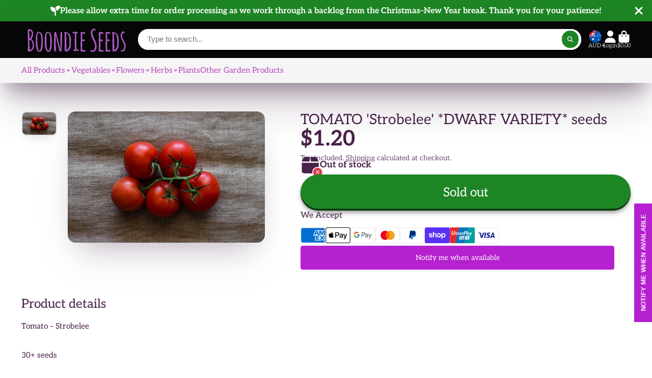

--- FILE ---
content_type: text/html; charset=utf-8
request_url: https://www.boondieseeds.com.au/products/tomato-strobelee-dwarf-variety-seeds
body_size: 52895
content:
<!doctype html>
<html class="no-js" lang="en">
  <head>
  





   <link rel="amphtml" href="https://www.boondieseeds.com.au/a/s/products/tomato-strobelee-dwarf-variety-seeds">



    <meta charset="utf-8">
    <meta http-equiv="X-UA-Compatible" content="IE=edge">
    <meta name="viewport" content="width=device-width,initial-scale=1">
    <meta name="theme-color" content="">
    <link rel="canonical" href="https://www.boondieseeds.com.au/products/tomato-strobelee-dwarf-variety-seeds">
    <link rel="preconnect" href="https://cdn.shopify.com" crossorigin><link rel="icon" type="image/png" href="//www.boondieseeds.com.au/cdn/shop/files/Capture33-Photoroom_32x32.png?v=1734616829"><link rel="preconnect" href="https://fonts.shopifycdn.com" crossorigin><title>
      TOMATO &#39;Strobelee&#39; *DWARF VARIETY* seeds
 &ndash; Boondie Seeds</title>

    
      <meta name="description" content="Tomato – Strobelee 30+ seeds USA variety producing medium to large smooth round red fruit. Determinate plantes suitbale for growing in pots. Mid season maturity Sow Au-Sp in warm north, Sp-Su moderate climates, Spring in cool zones Sow 6mm deep in a sunny position, ideal soil temp of 18-25 degrees, emerge in 6-12 days,">
    

    

<meta property="og:site_name" content="Boondie Seeds">
<meta property="og:url" content="https://www.boondieseeds.com.au/products/tomato-strobelee-dwarf-variety-seeds">
<meta property="og:title" content="TOMATO &#39;Strobelee&#39; *DWARF VARIETY* seeds">
<meta property="og:type" content="product">
<meta property="og:description" content="Tomato – Strobelee 30+ seeds USA variety producing medium to large smooth round red fruit. Determinate plantes suitbale for growing in pots. Mid season maturity Sow Au-Sp in warm north, Sp-Su moderate climates, Spring in cool zones Sow 6mm deep in a sunny position, ideal soil temp of 18-25 degrees, emerge in 6-12 days,"><meta property="og:image" content="http://www.boondieseeds.com.au/cdn/shop/products/tomato-4313983_960_720_7bff9f88-a923-4a92-9e0a-adb601c24e63.jpg?v=1661328988">
  <meta property="og:image:secure_url" content="https://www.boondieseeds.com.au/cdn/shop/products/tomato-4313983_960_720_7bff9f88-a923-4a92-9e0a-adb601c24e63.jpg?v=1661328988">
  <meta property="og:image:width" content="960">
  <meta property="og:image:height" content="640"><meta property="og:price:amount" content="1.20">
  <meta property="og:price:currency" content="AUD"><meta name="twitter:site" content="@shopify"><meta name="twitter:card" content="summary_large_image">
<meta name="twitter:title" content="TOMATO &#39;Strobelee&#39; *DWARF VARIETY* seeds">
<meta name="twitter:description" content="Tomato – Strobelee 30+ seeds USA variety producing medium to large smooth round red fruit. Determinate plantes suitbale for growing in pots. Mid season maturity Sow Au-Sp in warm north, Sp-Su moderate climates, Spring in cool zones Sow 6mm deep in a sunny position, ideal soil temp of 18-25 degrees, emerge in 6-12 days,">


    <script>window.performance && window.performance.mark && window.performance.mark('shopify.content_for_header.start');</script><meta name="google-site-verification" content="NhPu-zp_sR9TJxUIQiDcNSI5qhCNTuxDJCHqT8-Gr6w">
<meta id="shopify-digital-wallet" name="shopify-digital-wallet" content="/15968337/digital_wallets/dialog">
<meta name="shopify-checkout-api-token" content="118eb4d92dfc1a6f959a13c3c03d11ff">
<meta id="in-context-paypal-metadata" data-shop-id="15968337" data-venmo-supported="false" data-environment="production" data-locale="en_US" data-paypal-v4="true" data-currency="AUD">
<link rel="alternate" type="application/json+oembed" href="https://www.boondieseeds.com.au/products/tomato-strobelee-dwarf-variety-seeds.oembed">
<script async="async" src="/checkouts/internal/preloads.js?locale=en-AU"></script>
<link rel="preconnect" href="https://shop.app" crossorigin="anonymous">
<script async="async" src="https://shop.app/checkouts/internal/preloads.js?locale=en-AU&shop_id=15968337" crossorigin="anonymous"></script>
<script id="apple-pay-shop-capabilities" type="application/json">{"shopId":15968337,"countryCode":"AU","currencyCode":"AUD","merchantCapabilities":["supports3DS"],"merchantId":"gid:\/\/shopify\/Shop\/15968337","merchantName":"Boondie Seeds","requiredBillingContactFields":["postalAddress","email"],"requiredShippingContactFields":["postalAddress","email"],"shippingType":"shipping","supportedNetworks":["visa","masterCard","amex","jcb"],"total":{"type":"pending","label":"Boondie Seeds","amount":"1.00"},"shopifyPaymentsEnabled":true,"supportsSubscriptions":true}</script>
<script id="shopify-features" type="application/json">{"accessToken":"118eb4d92dfc1a6f959a13c3c03d11ff","betas":["rich-media-storefront-analytics"],"domain":"www.boondieseeds.com.au","predictiveSearch":true,"shopId":15968337,"locale":"en"}</script>
<script>var Shopify = Shopify || {};
Shopify.shop = "trialymctrial.myshopify.com";
Shopify.locale = "en";
Shopify.currency = {"active":"AUD","rate":"1.0"};
Shopify.country = "AU";
Shopify.theme = {"name":"ShowTime","id":175275999514,"schema_name":"ShowTime","schema_version":"7.13.8","theme_store_id":687,"role":"main"};
Shopify.theme.handle = "null";
Shopify.theme.style = {"id":null,"handle":null};
Shopify.cdnHost = "www.boondieseeds.com.au/cdn";
Shopify.routes = Shopify.routes || {};
Shopify.routes.root = "/";</script>
<script type="module">!function(o){(o.Shopify=o.Shopify||{}).modules=!0}(window);</script>
<script>!function(o){function n(){var o=[];function n(){o.push(Array.prototype.slice.apply(arguments))}return n.q=o,n}var t=o.Shopify=o.Shopify||{};t.loadFeatures=n(),t.autoloadFeatures=n()}(window);</script>
<script>
  window.ShopifyPay = window.ShopifyPay || {};
  window.ShopifyPay.apiHost = "shop.app\/pay";
  window.ShopifyPay.redirectState = null;
</script>
<script id="shop-js-analytics" type="application/json">{"pageType":"product"}</script>
<script defer="defer" async type="module" src="//www.boondieseeds.com.au/cdn/shopifycloud/shop-js/modules/v2/client.init-shop-cart-sync_C5BV16lS.en.esm.js"></script>
<script defer="defer" async type="module" src="//www.boondieseeds.com.au/cdn/shopifycloud/shop-js/modules/v2/chunk.common_CygWptCX.esm.js"></script>
<script type="module">
  await import("//www.boondieseeds.com.au/cdn/shopifycloud/shop-js/modules/v2/client.init-shop-cart-sync_C5BV16lS.en.esm.js");
await import("//www.boondieseeds.com.au/cdn/shopifycloud/shop-js/modules/v2/chunk.common_CygWptCX.esm.js");

  window.Shopify.SignInWithShop?.initShopCartSync?.({"fedCMEnabled":true,"windoidEnabled":true});

</script>
<script>
  window.Shopify = window.Shopify || {};
  if (!window.Shopify.featureAssets) window.Shopify.featureAssets = {};
  window.Shopify.featureAssets['shop-js'] = {"shop-cart-sync":["modules/v2/client.shop-cart-sync_ZFArdW7E.en.esm.js","modules/v2/chunk.common_CygWptCX.esm.js"],"init-fed-cm":["modules/v2/client.init-fed-cm_CmiC4vf6.en.esm.js","modules/v2/chunk.common_CygWptCX.esm.js"],"shop-button":["modules/v2/client.shop-button_tlx5R9nI.en.esm.js","modules/v2/chunk.common_CygWptCX.esm.js"],"shop-cash-offers":["modules/v2/client.shop-cash-offers_DOA2yAJr.en.esm.js","modules/v2/chunk.common_CygWptCX.esm.js","modules/v2/chunk.modal_D71HUcav.esm.js"],"init-windoid":["modules/v2/client.init-windoid_sURxWdc1.en.esm.js","modules/v2/chunk.common_CygWptCX.esm.js"],"shop-toast-manager":["modules/v2/client.shop-toast-manager_ClPi3nE9.en.esm.js","modules/v2/chunk.common_CygWptCX.esm.js"],"init-shop-email-lookup-coordinator":["modules/v2/client.init-shop-email-lookup-coordinator_B8hsDcYM.en.esm.js","modules/v2/chunk.common_CygWptCX.esm.js"],"init-shop-cart-sync":["modules/v2/client.init-shop-cart-sync_C5BV16lS.en.esm.js","modules/v2/chunk.common_CygWptCX.esm.js"],"avatar":["modules/v2/client.avatar_BTnouDA3.en.esm.js"],"pay-button":["modules/v2/client.pay-button_FdsNuTd3.en.esm.js","modules/v2/chunk.common_CygWptCX.esm.js"],"init-customer-accounts":["modules/v2/client.init-customer-accounts_DxDtT_ad.en.esm.js","modules/v2/client.shop-login-button_C5VAVYt1.en.esm.js","modules/v2/chunk.common_CygWptCX.esm.js","modules/v2/chunk.modal_D71HUcav.esm.js"],"init-shop-for-new-customer-accounts":["modules/v2/client.init-shop-for-new-customer-accounts_ChsxoAhi.en.esm.js","modules/v2/client.shop-login-button_C5VAVYt1.en.esm.js","modules/v2/chunk.common_CygWptCX.esm.js","modules/v2/chunk.modal_D71HUcav.esm.js"],"shop-login-button":["modules/v2/client.shop-login-button_C5VAVYt1.en.esm.js","modules/v2/chunk.common_CygWptCX.esm.js","modules/v2/chunk.modal_D71HUcav.esm.js"],"init-customer-accounts-sign-up":["modules/v2/client.init-customer-accounts-sign-up_CPSyQ0Tj.en.esm.js","modules/v2/client.shop-login-button_C5VAVYt1.en.esm.js","modules/v2/chunk.common_CygWptCX.esm.js","modules/v2/chunk.modal_D71HUcav.esm.js"],"shop-follow-button":["modules/v2/client.shop-follow-button_Cva4Ekp9.en.esm.js","modules/v2/chunk.common_CygWptCX.esm.js","modules/v2/chunk.modal_D71HUcav.esm.js"],"checkout-modal":["modules/v2/client.checkout-modal_BPM8l0SH.en.esm.js","modules/v2/chunk.common_CygWptCX.esm.js","modules/v2/chunk.modal_D71HUcav.esm.js"],"lead-capture":["modules/v2/client.lead-capture_Bi8yE_yS.en.esm.js","modules/v2/chunk.common_CygWptCX.esm.js","modules/v2/chunk.modal_D71HUcav.esm.js"],"shop-login":["modules/v2/client.shop-login_D6lNrXab.en.esm.js","modules/v2/chunk.common_CygWptCX.esm.js","modules/v2/chunk.modal_D71HUcav.esm.js"],"payment-terms":["modules/v2/client.payment-terms_CZxnsJam.en.esm.js","modules/v2/chunk.common_CygWptCX.esm.js","modules/v2/chunk.modal_D71HUcav.esm.js"]};
</script>
<script>(function() {
  var isLoaded = false;
  function asyncLoad() {
    if (isLoaded) return;
    isLoaded = true;
    var urls = ["https:\/\/d1owz8ug8bf83z.cloudfront.net\/laundry-symbols\/\/js\/pdfgenerator.js?shop=trialymctrial.myshopify.com","https:\/\/cdn.shopify.com\/s\/files\/1\/0184\/4255\/1360\/files\/quicklink.min.js?v=1599724333\u0026shop=trialymctrial.myshopify.com","https:\/\/assets.dailydeals.ai\/js\/deal-brain.js?shop=trialymctrial.myshopify.com"];
    for (var i = 0; i < urls.length; i++) {
      var s = document.createElement('script');
      s.type = 'text/javascript';
      s.async = true;
      s.src = urls[i];
      var x = document.getElementsByTagName('script')[0];
      x.parentNode.insertBefore(s, x);
    }
  };
  if(window.attachEvent) {
    window.attachEvent('onload', asyncLoad);
  } else {
    window.addEventListener('load', asyncLoad, false);
  }
})();</script>
<script id="__st">var __st={"a":15968337,"offset":36000,"reqid":"5e750054-f0cd-4354-a8b4-4800722d344c-1768832320","pageurl":"www.boondieseeds.com.au\/products\/tomato-strobelee-dwarf-variety-seeds","u":"2013863de4bd","p":"product","rtyp":"product","rid":7497954459818};</script>
<script>window.ShopifyPaypalV4VisibilityTracking = true;</script>
<script id="captcha-bootstrap">!function(){'use strict';const t='contact',e='account',n='new_comment',o=[[t,t],['blogs',n],['comments',n],[t,'customer']],c=[[e,'customer_login'],[e,'guest_login'],[e,'recover_customer_password'],[e,'create_customer']],r=t=>t.map((([t,e])=>`form[action*='/${t}']:not([data-nocaptcha='true']) input[name='form_type'][value='${e}']`)).join(','),a=t=>()=>t?[...document.querySelectorAll(t)].map((t=>t.form)):[];function s(){const t=[...o],e=r(t);return a(e)}const i='password',u='form_key',d=['recaptcha-v3-token','g-recaptcha-response','h-captcha-response',i],f=()=>{try{return window.sessionStorage}catch{return}},m='__shopify_v',_=t=>t.elements[u];function p(t,e,n=!1){try{const o=window.sessionStorage,c=JSON.parse(o.getItem(e)),{data:r}=function(t){const{data:e,action:n}=t;return t[m]||n?{data:e,action:n}:{data:t,action:n}}(c);for(const[e,n]of Object.entries(r))t.elements[e]&&(t.elements[e].value=n);n&&o.removeItem(e)}catch(o){console.error('form repopulation failed',{error:o})}}const l='form_type',E='cptcha';function T(t){t.dataset[E]=!0}const w=window,h=w.document,L='Shopify',v='ce_forms',y='captcha';let A=!1;((t,e)=>{const n=(g='f06e6c50-85a8-45c8-87d0-21a2b65856fe',I='https://cdn.shopify.com/shopifycloud/storefront-forms-hcaptcha/ce_storefront_forms_captcha_hcaptcha.v1.5.2.iife.js',D={infoText:'Protected by hCaptcha',privacyText:'Privacy',termsText:'Terms'},(t,e,n)=>{const o=w[L][v],c=o.bindForm;if(c)return c(t,g,e,D).then(n);var r;o.q.push([[t,g,e,D],n]),r=I,A||(h.body.append(Object.assign(h.createElement('script'),{id:'captcha-provider',async:!0,src:r})),A=!0)});var g,I,D;w[L]=w[L]||{},w[L][v]=w[L][v]||{},w[L][v].q=[],w[L][y]=w[L][y]||{},w[L][y].protect=function(t,e){n(t,void 0,e),T(t)},Object.freeze(w[L][y]),function(t,e,n,w,h,L){const[v,y,A,g]=function(t,e,n){const i=e?o:[],u=t?c:[],d=[...i,...u],f=r(d),m=r(i),_=r(d.filter((([t,e])=>n.includes(e))));return[a(f),a(m),a(_),s()]}(w,h,L),I=t=>{const e=t.target;return e instanceof HTMLFormElement?e:e&&e.form},D=t=>v().includes(t);t.addEventListener('submit',(t=>{const e=I(t);if(!e)return;const n=D(e)&&!e.dataset.hcaptchaBound&&!e.dataset.recaptchaBound,o=_(e),c=g().includes(e)&&(!o||!o.value);(n||c)&&t.preventDefault(),c&&!n&&(function(t){try{if(!f())return;!function(t){const e=f();if(!e)return;const n=_(t);if(!n)return;const o=n.value;o&&e.removeItem(o)}(t);const e=Array.from(Array(32),(()=>Math.random().toString(36)[2])).join('');!function(t,e){_(t)||t.append(Object.assign(document.createElement('input'),{type:'hidden',name:u})),t.elements[u].value=e}(t,e),function(t,e){const n=f();if(!n)return;const o=[...t.querySelectorAll(`input[type='${i}']`)].map((({name:t})=>t)),c=[...d,...o],r={};for(const[a,s]of new FormData(t).entries())c.includes(a)||(r[a]=s);n.setItem(e,JSON.stringify({[m]:1,action:t.action,data:r}))}(t,e)}catch(e){console.error('failed to persist form',e)}}(e),e.submit())}));const S=(t,e)=>{t&&!t.dataset[E]&&(n(t,e.some((e=>e===t))),T(t))};for(const o of['focusin','change'])t.addEventListener(o,(t=>{const e=I(t);D(e)&&S(e,y())}));const B=e.get('form_key'),M=e.get(l),P=B&&M;t.addEventListener('DOMContentLoaded',(()=>{const t=y();if(P)for(const e of t)e.elements[l].value===M&&p(e,B);[...new Set([...A(),...v().filter((t=>'true'===t.dataset.shopifyCaptcha))])].forEach((e=>S(e,t)))}))}(h,new URLSearchParams(w.location.search),n,t,e,['guest_login'])})(!0,!0)}();</script>
<script integrity="sha256-4kQ18oKyAcykRKYeNunJcIwy7WH5gtpwJnB7kiuLZ1E=" data-source-attribution="shopify.loadfeatures" defer="defer" src="//www.boondieseeds.com.au/cdn/shopifycloud/storefront/assets/storefront/load_feature-a0a9edcb.js" crossorigin="anonymous"></script>
<script crossorigin="anonymous" defer="defer" src="//www.boondieseeds.com.au/cdn/shopifycloud/storefront/assets/shopify_pay/storefront-65b4c6d7.js?v=20250812"></script>
<script data-source-attribution="shopify.dynamic_checkout.dynamic.init">var Shopify=Shopify||{};Shopify.PaymentButton=Shopify.PaymentButton||{isStorefrontPortableWallets:!0,init:function(){window.Shopify.PaymentButton.init=function(){};var t=document.createElement("script");t.src="https://www.boondieseeds.com.au/cdn/shopifycloud/portable-wallets/latest/portable-wallets.en.js",t.type="module",document.head.appendChild(t)}};
</script>
<script data-source-attribution="shopify.dynamic_checkout.buyer_consent">
  function portableWalletsHideBuyerConsent(e){var t=document.getElementById("shopify-buyer-consent"),n=document.getElementById("shopify-subscription-policy-button");t&&n&&(t.classList.add("hidden"),t.setAttribute("aria-hidden","true"),n.removeEventListener("click",e))}function portableWalletsShowBuyerConsent(e){var t=document.getElementById("shopify-buyer-consent"),n=document.getElementById("shopify-subscription-policy-button");t&&n&&(t.classList.remove("hidden"),t.removeAttribute("aria-hidden"),n.addEventListener("click",e))}window.Shopify?.PaymentButton&&(window.Shopify.PaymentButton.hideBuyerConsent=portableWalletsHideBuyerConsent,window.Shopify.PaymentButton.showBuyerConsent=portableWalletsShowBuyerConsent);
</script>
<script data-source-attribution="shopify.dynamic_checkout.cart.bootstrap">document.addEventListener("DOMContentLoaded",(function(){function t(){return document.querySelector("shopify-accelerated-checkout-cart, shopify-accelerated-checkout")}if(t())Shopify.PaymentButton.init();else{new MutationObserver((function(e,n){t()&&(Shopify.PaymentButton.init(),n.disconnect())})).observe(document.body,{childList:!0,subtree:!0})}}));
</script>
<link id="shopify-accelerated-checkout-styles" rel="stylesheet" media="screen" href="https://www.boondieseeds.com.au/cdn/shopifycloud/portable-wallets/latest/accelerated-checkout-backwards-compat.css" crossorigin="anonymous">
<style id="shopify-accelerated-checkout-cart">
        #shopify-buyer-consent {
  margin-top: 1em;
  display: inline-block;
  width: 100%;
}

#shopify-buyer-consent.hidden {
  display: none;
}

#shopify-subscription-policy-button {
  background: none;
  border: none;
  padding: 0;
  text-decoration: underline;
  font-size: inherit;
  cursor: pointer;
}

#shopify-subscription-policy-button::before {
  box-shadow: none;
}

      </style>

<script>window.performance && window.performance.mark && window.performance.mark('shopify.content_for_header.end');</script>

    

<style data-shopify>
    @font-face {
  font-family: Aleo;
  font-weight: 400;
  font-style: normal;
  font-display: swap;
  src: url("//www.boondieseeds.com.au/cdn/fonts/aleo/aleo_n4.136670fa4cfe14df9f97954729b65c53d88b12be.woff2") format("woff2"),
       url("//www.boondieseeds.com.au/cdn/fonts/aleo/aleo_n4.5d64991d1f526ac4e19640bbdebcbc191ef24ad0.woff") format("woff");
}

    @font-face {
  font-family: Aleo;
  font-weight: 700;
  font-style: normal;
  font-display: swap;
  src: url("//www.boondieseeds.com.au/cdn/fonts/aleo/aleo_n7.bb6a195ae8203890c5b6ffd628bee17104cc686d.woff2") format("woff2"),
       url("//www.boondieseeds.com.au/cdn/fonts/aleo/aleo_n7.071af82e6c05ec82c5ab10eface7d1bae9723490.woff") format("woff");
}

    @font-face {
  font-family: Aleo;
  font-weight: 400;
  font-style: italic;
  font-display: swap;
  src: url("//www.boondieseeds.com.au/cdn/fonts/aleo/aleo_i4.88a25861c09f2509923c34ba3366e47df60bc543.woff2") format("woff2"),
       url("//www.boondieseeds.com.au/cdn/fonts/aleo/aleo_i4.7b233ab952f02df341ea5501e4220a671d323710.woff") format("woff");
}

    @font-face {
  font-family: Aleo;
  font-weight: 700;
  font-style: italic;
  font-display: swap;
  src: url("//www.boondieseeds.com.au/cdn/fonts/aleo/aleo_i7.6db85f6e645c64d34d8e29efcc908fa9de7ecbca.woff2") format("woff2"),
       url("//www.boondieseeds.com.au/cdn/fonts/aleo/aleo_i7.3a33fa5ea79edeaa5ef94d93d95ff1b74cc7781f.woff") format("woff");
}

    @font-face {
  font-family: Aleo;
  font-weight: 400;
  font-style: normal;
  font-display: swap;
  src: url("//www.boondieseeds.com.au/cdn/fonts/aleo/aleo_n4.136670fa4cfe14df9f97954729b65c53d88b12be.woff2") format("woff2"),
       url("//www.boondieseeds.com.au/cdn/fonts/aleo/aleo_n4.5d64991d1f526ac4e19640bbdebcbc191ef24ad0.woff") format("woff");
}


    :root {
    --font-body-family: Aleo, serif;
    --font-body-style: normal;
    --font-body-weight: 400;
    --font-body-weight-bold: 700;

    --font-heading-family: Aleo, serif;
    --font-heading-style: normal;
    --font-heading-weight: 400;

    --font-scale: 1.0;

    
    --color-g-text: #482249;--color-g-text-alpha-80: rgba(55, 26, 56, 0.8);
    --color-g-text-alpha-70: rgba(55, 26, 56, 0.7);
    --color-g-text-alpha-50: rgba(55, 26, 56, 0.5);
    --color-g-text-alpha-60: rgba(55, 26, 56, 0.6);
    --color-g-text-alpha-40: rgba(55, 26, 56, 0.4);
    --color-g-text-alpha-30: rgba(55, 26, 56, 0.3);
    --color-g-text-alpha-20: rgba(55, 26, 56, 0.2);
    --color-g-text-alpha-10: rgba(55, 26, 56, 0.1);

    --color-g-bg: #EBEFF1;
    --color-g-bg-d5: #dce3e6;
    --color-g-bg-d15: #cdd7dc;
    --color-g-bg-alpha-0: rgba(235, 239, 241, 0);
    --color-g-bg-alpha-70: rgba(235, 239, 241, 0.7);
    --color-g-bg-border: #afbfc7;
    --color-g-fg: #FFFFFF;
    --color-g-fg-alpha-70: rgba(255, 255, 255, 0.7);
    --color-g-fg-alpha-50: rgba(255, 255, 255, 0.5);
    --color-g-fg-d10: #e6e6e6;
    --color-g-fg-d20: #cccccc;
    --color-g-accent: #ebeff1;
    --color-g-sale: #ad1bb1;
    --color-g-warning: #fbcf00;
    --color-g-success: #1e8525;
    --color-g-danger: #dc3545;
    --color-g-star-rating: #FFA41C;

    --color-g-button-text: #ffffff;
    --color-g-button-bg: #1e8525;
    --color-g-button-bg-hover: #19701f;
    --color-g-button-shadow-l1: rgba(2, 8, 2, 0.3);
    --color-g-button-shadow-l2: rgba(2, 8, 2, 0.15);
    --color-g-button-shadow-l3: #0d3a10;
    --color-g-button-bg-gradient: #09e718;

    --color-g-button-buy-it-now-text: #000;
    --color-g-button-buy-it-now-bg: #feaa2c;
    --color-g-button-buy-it-now-bg-hover: #fea013;

    --color-g-product-badge-sale: #DC3545;
    --color-g-product-badge-sold-out: #7D959F;

    --border-radius-base: 1.125rem;
    --border-radius-inner: 0.7rem;
    --border-radius-sm: 0.25rem;
    --transition-base: 0.3s;

    --box-shadow-large: rgb(50 50 93 / 25%) 0px 50px 100px -20px, rgb(0 0 0 / 30%) 0px 30px 60px -30px;

    --container-width: 1440px;
    --container-spacer: min(3rem, 5vw);
    /* --glob-gutter: clamp(3vw, 1.4rem, 30px); */
    --glob-gutter: min(3vw, 1.4rem);
    }
</style>
<link rel="preload" as="font" href="//www.boondieseeds.com.au/cdn/fonts/aleo/aleo_n4.136670fa4cfe14df9f97954729b65c53d88b12be.woff2" type="font/woff2" crossorigin><link rel="preload" as="font" href="//www.boondieseeds.com.au/cdn/fonts/aleo/aleo_n4.136670fa4cfe14df9f97954729b65c53d88b12be.woff2" type="font/woff2" crossorigin><script>
      document.documentElement.className = document.documentElement.className.replace('no-js', 'js');
      if (Shopify.designMode) {
        document.documentElement.classList.add('shopify-design-mode');
      }
      function lazyImageOnLoad(img) {
        img.setAttribute('loaded', '');
      }
    </script>

  
  <link href="//www.boondieseeds.com.au/cdn/shop/t/25/assets/core.css?v=3010862607981252991734339643" rel="stylesheet" type="text/css" media="all" />

  
  <!-- BEGIN app block: shopify://apps/buddha-mega-menu-navigation/blocks/megamenu/dbb4ce56-bf86-4830-9b3d-16efbef51c6f -->
<script>
    /* get link lists api */
    var linkLists={"main-menu" : {"title":"Seeds", "items":["/collections/all-seeds","/collections/vegetables-1","/collections/flowers-1","/collections/herbs-1","/collections/plants-tubers","/collections/other-garden-products",]},"footer" : {"title":"Footer menu", "items":["/search","/pages/terms-and-conditions","/pages/about-us-contact-us","/pages/our-seeds","/pages/payment-options","/pages/shipping","/pages/terms-and-conditions",]},"info" : {"title":"Links", "items":["/pages/about-us-contact-us","/pages/our-seeds","/pages/payment-options","/pages/shipping","https://www.boondieseeds.com.au/account","https://www.boondieseeds.com.au/cart",]},"other" : {"title":"Other Helpful Info", "items":["/blogs/news","/blogs/growing-veggies-the-basics","/blogs/starting-seeds","/pages/terms-and-conditions","/pages/privacy-policy","/policies/refund-policy",]},"vegetables-a-c" : {"title":"Vegetables", "items":["/collections/asian-vegetables","/collections/asparagus","/collections/beans-climbing","/collections/beans-climbing","/collections/bean-dwarf-bush","/collections/beetroot","/collections/broccoli","/collections/brussels-sprouts","/collections/cabbage","/collections/carrot","/collections/cauliflower","/collections/capsicum","/collections/celery","/collections/chilli","/collections/corn",]},"vegetables" : {"title":"Vegetables", "items":["/collections/vegetables-1/Asparagus+Amaranth","/collections/vegetables-1","/collections/vegetables-1","/collections/all-seeds",]},"vegetables-d-r" : {"title":"Vegetables", "items":["/collections/eggplant","/collections/gourd","/collections/kale","/collections/leek","/collections/okra","/collections/onion","/collections/lettuce","/collections/parsnip","/collections/pumpkin","/collections/peas","/collections/radish","/collections/rhubarb","/collections/rocket","/collections/rockmelon",]},"vegetables-s-z" : {"title":"Vegetables", "items":["/collections/salad-greens","/collections/shallot","/collections/silverbeet","/collections/spinach","/collections/spring-onion","/collections/squash","/collections/tomato","/collections/turnip","/collections/watermelon","/collections/zucchini",]},"packs-collections" : {"title":"Packs &amp; Collections", "items":["/collections/newest-products","/collections/seed-packs","/collections/spring-summer","/collections/winter-collection","/collections/books-and-gardening-products","/collections/gift-certificate",]},"my-account" : {"title":"My Account", "items":["https://www.boondieseeds.com.au/account/login",]},"customer-account-main-menu" : {"title":"Customer account main menu", "items":["/","https://shopify.com/15968337/account/orders?locale=en&amp;region_country=AU",]},"vegetables-1" : {"title":"Vegetables", "items":["/collections/asian-vegetables","/collections/asparagus","/collections/beans-climbing","/collections/bean-dwarf-bush","/collections/beetroot","/collections/broccoli","/collections/brussels-sprouts","/collections/cabbage","/collections/carrot","/collections/cauliflower","/collections/capsicum","/collections/celery","/collections/chilli","/collections/corn","/collections/cucumber","/collections/eggplant","/collections/gourd","/collections/kale","/collections/leek","/collections/okra","/collections/onion","/collections/lettuce","/collections/parsnip","/collections/pumpkin","/collections/peas","/collections/radish","/collections/rhubarb","/collections/rocket","/collections/rockmelon","/collections/salad-greens","/collections/shallot","/collections/silverbeet","/collections/spinach","/collections/spring-onion","/collections/squash","/collections/tomato","/collections/tomato-bush-determinate","/collections/turnip","/collections/watermelon","/collections/zucchini",]},"flowers" : {"title":"Flowers", "items":["/collections/flowers-1","/collections/flowers-1","/collections/easy-to-grow-flowers","/collections/edible-flowers","/collections/frost-tolerant-flowers","/collections/perennial-flowers","/collections/tropical-subtropical-flowers","/collections/rockery-ground-cover-flowers",]},"all-products" : {"title":"All Products", "items":["/collections/all-seeds","/collections/newest-products","/collections/seed-packs","/collections/spring-summer","/collections/winter-collection","/collections/other-garden-products","/collections/best-selling-products","/collections/gift-certificate","/collections/plants-tubers","/collections/fertiliser",]},"herbs" : {"title":"Herbs", "items":["/collections/herbs-1","/collections/common-culinary-herbs","/collections/medicinal-herbs","https://www.boondieseeds.com.au/products/anise-licorice-herb?_pos=6&amp;_fid=8e2973cf7&amp;_ss=c","https://www.boondieseeds.com.au/search?type=product&amp;q=basil","https://www.boondieseeds.com.au/search?type=product&amp;q=borage","https://www.boondieseeds.com.au/products/catnip?_pos=2&amp;_sid=96d1d96e6&amp;_ss=r","https://www.boondieseeds.com.au/search?type=product&amp;q=chamomile","https://www.boondieseeds.com.au/products/chervil?_pos=52&amp;_fid=8e2973cf7&amp;_ss=c","https://www.boondieseeds.com.au/search?type=product&amp;q=chives","https://www.boondieseeds.com.au/search?type=product&amp;q=coriander","https://www.boondieseeds.com.au/products/dandelion?_pos=67&amp;_fid=8e2973cf7&amp;_ss=c","https://www.boondieseeds.com.au/search?type=product&amp;q=dill","https://www.boondieseeds.com.au/search?type=product&amp;q=echinacea","https://www.boondieseeds.com.au/products/fennel-florence?_pos=81&amp;_fid=8e2973cf7&amp;_ss=c","https://www.boondieseeds.com.au/products/feverfew?_pos=82&amp;_fid=8e2973cf7&amp;_ss=c","https://www.boondieseeds.com.au/products/garlic-chives?_pos=85&amp;_fid=8e2973cf7&amp;_ss=c","https://www.boondieseeds.com.au/products/hyssop?_pos=89&amp;_fid=8e2973cf7&amp;_ss=c","https://www.boondieseeds.com.au/products/korean-mint-blue-licorice-huo-xiang-agastache-rugosa?_pos=92&amp;_fid=8e2973cf7&amp;_ss=c","https://www.boondieseeds.com.au/products/lavender-english-true-lavender?_pos=1&amp;_sid=b0cebd86d&amp;_ss=r","https://www.boondieseeds.com.au/products/lemon-balm?_pos=97&amp;_fid=45cd72ed8&amp;_ss=c","https://www.boondieseeds.com.au/products/lemon-grass-east-indian?_pos=97&amp;_fid=35aeb2a80&amp;_ss=c","https://www.boondieseeds.com.au/products/marjoram-sweet?_pos=101&amp;_fid=35aeb2a80&amp;_ss=c","https://www.boondieseeds.com.au/products/marshmallow-althacea-officinalis?_pos=102&amp;_fid=35aeb2a80&amp;_ss=c","https://www.boondieseeds.com.au/products/meadowsweet?_pos=103&amp;_fid=35aeb2a80&amp;_ss=c","https://www.boondieseeds.com.au/search?type=product&amp;q=mint","https://www.boondieseeds.com.au/products/mugwort?_pos=109&amp;_fid=35aeb2a80&amp;_ss=c","https://www.boondieseeds.com.au/search?type=product&amp;q=oregano","https://www.boondieseeds.com.au/search?type=product&amp;q=%22parsley%22","https://www.boondieseeds.com.au/search?type=product&amp;q=perilla","https://www.boondieseeds.com.au/products/rosemary?_pos=135&amp;_fid=fcc493940&amp;_ss=c","https://www.boondieseeds.com.au/products/sage?_pos=138&amp;_fid=fcc493940&amp;_ss=c","https://www.boondieseeds.com.au/products/tarragon-russian?_pos=151&amp;_fid=dee22ef27&amp;_ss=c","https://www.boondieseeds.com.au/search?type=product&amp;q=thyme","https://www.boondieseeds.com.au/search?type=product&amp;q=valerian","https://www.boondieseeds.com.au/products/wormwood?_pos=167&amp;_fid=dee22ef27&amp;_ss=c","https://www.boondieseeds.com.au/search?type=product&amp;q=yarrow",]},};/*ENDPARSE*/
    </script>
<!-- END app block --><script src="https://cdn.shopify.com/extensions/019995be-7307-7d61-96ae-01c4742fec11/mega-pdf-invoice-order-printer-49/assets/mega-pdf-invoice-order-printer.js" type="text/javascript" defer="defer"></script>
<script src="https://cdn.shopify.com/extensions/019a51d8-3876-7317-919d-196313366d49/doran-back-in-stock-1762309703/assets/bp-sdk.js" type="text/javascript" defer="defer"></script>
<link href="https://cdn.shopify.com/extensions/019a51d8-3876-7317-919d-196313366d49/doran-back-in-stock-1762309703/assets/bp-app.css" rel="stylesheet" type="text/css" media="all">
<link href="https://monorail-edge.shopifysvc.com" rel="dns-prefetch">
<script>(function(){if ("sendBeacon" in navigator && "performance" in window) {try {var session_token_from_headers = performance.getEntriesByType('navigation')[0].serverTiming.find(x => x.name == '_s').description;} catch {var session_token_from_headers = undefined;}var session_cookie_matches = document.cookie.match(/_shopify_s=([^;]*)/);var session_token_from_cookie = session_cookie_matches && session_cookie_matches.length === 2 ? session_cookie_matches[1] : "";var session_token = session_token_from_headers || session_token_from_cookie || "";function handle_abandonment_event(e) {var entries = performance.getEntries().filter(function(entry) {return /monorail-edge.shopifysvc.com/.test(entry.name);});if (!window.abandonment_tracked && entries.length === 0) {window.abandonment_tracked = true;var currentMs = Date.now();var navigation_start = performance.timing.navigationStart;var payload = {shop_id: 15968337,url: window.location.href,navigation_start,duration: currentMs - navigation_start,session_token,page_type: "product"};window.navigator.sendBeacon("https://monorail-edge.shopifysvc.com/v1/produce", JSON.stringify({schema_id: "online_store_buyer_site_abandonment/1.1",payload: payload,metadata: {event_created_at_ms: currentMs,event_sent_at_ms: currentMs}}));}}window.addEventListener('pagehide', handle_abandonment_event);}}());</script>
<script id="web-pixels-manager-setup">(function e(e,d,r,n,o){if(void 0===o&&(o={}),!Boolean(null===(a=null===(i=window.Shopify)||void 0===i?void 0:i.analytics)||void 0===a?void 0:a.replayQueue)){var i,a;window.Shopify=window.Shopify||{};var t=window.Shopify;t.analytics=t.analytics||{};var s=t.analytics;s.replayQueue=[],s.publish=function(e,d,r){return s.replayQueue.push([e,d,r]),!0};try{self.performance.mark("wpm:start")}catch(e){}var l=function(){var e={modern:/Edge?\/(1{2}[4-9]|1[2-9]\d|[2-9]\d{2}|\d{4,})\.\d+(\.\d+|)|Firefox\/(1{2}[4-9]|1[2-9]\d|[2-9]\d{2}|\d{4,})\.\d+(\.\d+|)|Chrom(ium|e)\/(9{2}|\d{3,})\.\d+(\.\d+|)|(Maci|X1{2}).+ Version\/(15\.\d+|(1[6-9]|[2-9]\d|\d{3,})\.\d+)([,.]\d+|)( \(\w+\)|)( Mobile\/\w+|) Safari\/|Chrome.+OPR\/(9{2}|\d{3,})\.\d+\.\d+|(CPU[ +]OS|iPhone[ +]OS|CPU[ +]iPhone|CPU IPhone OS|CPU iPad OS)[ +]+(15[._]\d+|(1[6-9]|[2-9]\d|\d{3,})[._]\d+)([._]\d+|)|Android:?[ /-](13[3-9]|1[4-9]\d|[2-9]\d{2}|\d{4,})(\.\d+|)(\.\d+|)|Android.+Firefox\/(13[5-9]|1[4-9]\d|[2-9]\d{2}|\d{4,})\.\d+(\.\d+|)|Android.+Chrom(ium|e)\/(13[3-9]|1[4-9]\d|[2-9]\d{2}|\d{4,})\.\d+(\.\d+|)|SamsungBrowser\/([2-9]\d|\d{3,})\.\d+/,legacy:/Edge?\/(1[6-9]|[2-9]\d|\d{3,})\.\d+(\.\d+|)|Firefox\/(5[4-9]|[6-9]\d|\d{3,})\.\d+(\.\d+|)|Chrom(ium|e)\/(5[1-9]|[6-9]\d|\d{3,})\.\d+(\.\d+|)([\d.]+$|.*Safari\/(?![\d.]+ Edge\/[\d.]+$))|(Maci|X1{2}).+ Version\/(10\.\d+|(1[1-9]|[2-9]\d|\d{3,})\.\d+)([,.]\d+|)( \(\w+\)|)( Mobile\/\w+|) Safari\/|Chrome.+OPR\/(3[89]|[4-9]\d|\d{3,})\.\d+\.\d+|(CPU[ +]OS|iPhone[ +]OS|CPU[ +]iPhone|CPU IPhone OS|CPU iPad OS)[ +]+(10[._]\d+|(1[1-9]|[2-9]\d|\d{3,})[._]\d+)([._]\d+|)|Android:?[ /-](13[3-9]|1[4-9]\d|[2-9]\d{2}|\d{4,})(\.\d+|)(\.\d+|)|Mobile Safari.+OPR\/([89]\d|\d{3,})\.\d+\.\d+|Android.+Firefox\/(13[5-9]|1[4-9]\d|[2-9]\d{2}|\d{4,})\.\d+(\.\d+|)|Android.+Chrom(ium|e)\/(13[3-9]|1[4-9]\d|[2-9]\d{2}|\d{4,})\.\d+(\.\d+|)|Android.+(UC? ?Browser|UCWEB|U3)[ /]?(15\.([5-9]|\d{2,})|(1[6-9]|[2-9]\d|\d{3,})\.\d+)\.\d+|SamsungBrowser\/(5\.\d+|([6-9]|\d{2,})\.\d+)|Android.+MQ{2}Browser\/(14(\.(9|\d{2,})|)|(1[5-9]|[2-9]\d|\d{3,})(\.\d+|))(\.\d+|)|K[Aa][Ii]OS\/(3\.\d+|([4-9]|\d{2,})\.\d+)(\.\d+|)/},d=e.modern,r=e.legacy,n=navigator.userAgent;return n.match(d)?"modern":n.match(r)?"legacy":"unknown"}(),u="modern"===l?"modern":"legacy",c=(null!=n?n:{modern:"",legacy:""})[u],f=function(e){return[e.baseUrl,"/wpm","/b",e.hashVersion,"modern"===e.buildTarget?"m":"l",".js"].join("")}({baseUrl:d,hashVersion:r,buildTarget:u}),m=function(e){var d=e.version,r=e.bundleTarget,n=e.surface,o=e.pageUrl,i=e.monorailEndpoint;return{emit:function(e){var a=e.status,t=e.errorMsg,s=(new Date).getTime(),l=JSON.stringify({metadata:{event_sent_at_ms:s},events:[{schema_id:"web_pixels_manager_load/3.1",payload:{version:d,bundle_target:r,page_url:o,status:a,surface:n,error_msg:t},metadata:{event_created_at_ms:s}}]});if(!i)return console&&console.warn&&console.warn("[Web Pixels Manager] No Monorail endpoint provided, skipping logging."),!1;try{return self.navigator.sendBeacon.bind(self.navigator)(i,l)}catch(e){}var u=new XMLHttpRequest;try{return u.open("POST",i,!0),u.setRequestHeader("Content-Type","text/plain"),u.send(l),!0}catch(e){return console&&console.warn&&console.warn("[Web Pixels Manager] Got an unhandled error while logging to Monorail."),!1}}}}({version:r,bundleTarget:l,surface:e.surface,pageUrl:self.location.href,monorailEndpoint:e.monorailEndpoint});try{o.browserTarget=l,function(e){var d=e.src,r=e.async,n=void 0===r||r,o=e.onload,i=e.onerror,a=e.sri,t=e.scriptDataAttributes,s=void 0===t?{}:t,l=document.createElement("script"),u=document.querySelector("head"),c=document.querySelector("body");if(l.async=n,l.src=d,a&&(l.integrity=a,l.crossOrigin="anonymous"),s)for(var f in s)if(Object.prototype.hasOwnProperty.call(s,f))try{l.dataset[f]=s[f]}catch(e){}if(o&&l.addEventListener("load",o),i&&l.addEventListener("error",i),u)u.appendChild(l);else{if(!c)throw new Error("Did not find a head or body element to append the script");c.appendChild(l)}}({src:f,async:!0,onload:function(){if(!function(){var e,d;return Boolean(null===(d=null===(e=window.Shopify)||void 0===e?void 0:e.analytics)||void 0===d?void 0:d.initialized)}()){var d=window.webPixelsManager.init(e)||void 0;if(d){var r=window.Shopify.analytics;r.replayQueue.forEach((function(e){var r=e[0],n=e[1],o=e[2];d.publishCustomEvent(r,n,o)})),r.replayQueue=[],r.publish=d.publishCustomEvent,r.visitor=d.visitor,r.initialized=!0}}},onerror:function(){return m.emit({status:"failed",errorMsg:"".concat(f," has failed to load")})},sri:function(e){var d=/^sha384-[A-Za-z0-9+/=]+$/;return"string"==typeof e&&d.test(e)}(c)?c:"",scriptDataAttributes:o}),m.emit({status:"loading"})}catch(e){m.emit({status:"failed",errorMsg:(null==e?void 0:e.message)||"Unknown error"})}}})({shopId: 15968337,storefrontBaseUrl: "https://www.boondieseeds.com.au",extensionsBaseUrl: "https://extensions.shopifycdn.com/cdn/shopifycloud/web-pixels-manager",monorailEndpoint: "https://monorail-edge.shopifysvc.com/unstable/produce_batch",surface: "storefront-renderer",enabledBetaFlags: ["2dca8a86"],webPixelsConfigList: [{"id":"1052279066","configuration":"{\"swymApiEndpoint\":\"https:\/\/swymstore-v3pro-01.swymrelay.com\",\"swymTier\":\"v3pro-01\"}","eventPayloadVersion":"v1","runtimeContext":"STRICT","scriptVersion":"5b6f6917e306bc7f24523662663331c0","type":"APP","apiClientId":1350849,"privacyPurposes":["ANALYTICS","MARKETING","PREFERENCES"],"dataSharingAdjustments":{"protectedCustomerApprovalScopes":["read_customer_email","read_customer_name","read_customer_personal_data","read_customer_phone"]}},{"id":"865763610","configuration":"{\"config\":\"{\\\"pixel_id\\\":\\\"G-458BNC9QD5\\\",\\\"target_country\\\":\\\"AU\\\",\\\"gtag_events\\\":[{\\\"type\\\":\\\"begin_checkout\\\",\\\"action_label\\\":\\\"G-458BNC9QD5\\\"},{\\\"type\\\":\\\"search\\\",\\\"action_label\\\":\\\"G-458BNC9QD5\\\"},{\\\"type\\\":\\\"view_item\\\",\\\"action_label\\\":[\\\"G-458BNC9QD5\\\",\\\"MC-RJWBGSJVRB\\\"]},{\\\"type\\\":\\\"purchase\\\",\\\"action_label\\\":[\\\"G-458BNC9QD5\\\",\\\"MC-RJWBGSJVRB\\\"]},{\\\"type\\\":\\\"page_view\\\",\\\"action_label\\\":[\\\"G-458BNC9QD5\\\",\\\"MC-RJWBGSJVRB\\\"]},{\\\"type\\\":\\\"add_payment_info\\\",\\\"action_label\\\":\\\"G-458BNC9QD5\\\"},{\\\"type\\\":\\\"add_to_cart\\\",\\\"action_label\\\":\\\"G-458BNC9QD5\\\"}],\\\"enable_monitoring_mode\\\":false}\"}","eventPayloadVersion":"v1","runtimeContext":"OPEN","scriptVersion":"b2a88bafab3e21179ed38636efcd8a93","type":"APP","apiClientId":1780363,"privacyPurposes":[],"dataSharingAdjustments":{"protectedCustomerApprovalScopes":["read_customer_address","read_customer_email","read_customer_name","read_customer_personal_data","read_customer_phone"]}},{"id":"277938458","configuration":"{\"pixel_id\":\"394712485145077\",\"pixel_type\":\"facebook_pixel\",\"metaapp_system_user_token\":\"-\"}","eventPayloadVersion":"v1","runtimeContext":"OPEN","scriptVersion":"ca16bc87fe92b6042fbaa3acc2fbdaa6","type":"APP","apiClientId":2329312,"privacyPurposes":["ANALYTICS","MARKETING","SALE_OF_DATA"],"dataSharingAdjustments":{"protectedCustomerApprovalScopes":["read_customer_address","read_customer_email","read_customer_name","read_customer_personal_data","read_customer_phone"]}},{"id":"96141594","eventPayloadVersion":"1","runtimeContext":"LAX","scriptVersion":"1","type":"CUSTOM","privacyPurposes":["ANALYTICS","MARKETING","SALE_OF_DATA"],"name":"Purchase tracking"},{"id":"shopify-app-pixel","configuration":"{}","eventPayloadVersion":"v1","runtimeContext":"STRICT","scriptVersion":"0450","apiClientId":"shopify-pixel","type":"APP","privacyPurposes":["ANALYTICS","MARKETING"]},{"id":"shopify-custom-pixel","eventPayloadVersion":"v1","runtimeContext":"LAX","scriptVersion":"0450","apiClientId":"shopify-pixel","type":"CUSTOM","privacyPurposes":["ANALYTICS","MARKETING"]}],isMerchantRequest: false,initData: {"shop":{"name":"Boondie Seeds","paymentSettings":{"currencyCode":"AUD"},"myshopifyDomain":"trialymctrial.myshopify.com","countryCode":"AU","storefrontUrl":"https:\/\/www.boondieseeds.com.au"},"customer":null,"cart":null,"checkout":null,"productVariants":[{"price":{"amount":1.2,"currencyCode":"AUD"},"product":{"title":"TOMATO 'Strobelee' *DWARF VARIETY* seeds","vendor":"Boondie Seeds","id":"7497954459818","untranslatedTitle":"TOMATO 'Strobelee' *DWARF VARIETY* seeds","url":"\/products\/tomato-strobelee-dwarf-variety-seeds","type":"Vegetables,All seeds"},"id":"43335357726890","image":{"src":"\/\/www.boondieseeds.com.au\/cdn\/shop\/products\/tomato-4313983_960_720_7bff9f88-a923-4a92-9e0a-adb601c24e63.jpg?v=1661328988"},"sku":"TOM-STROBE","title":"Default Title","untranslatedTitle":"Default Title"}],"purchasingCompany":null},},"https://www.boondieseeds.com.au/cdn","fcfee988w5aeb613cpc8e4bc33m6693e112",{"modern":"","legacy":""},{"shopId":"15968337","storefrontBaseUrl":"https:\/\/www.boondieseeds.com.au","extensionBaseUrl":"https:\/\/extensions.shopifycdn.com\/cdn\/shopifycloud\/web-pixels-manager","surface":"storefront-renderer","enabledBetaFlags":"[\"2dca8a86\"]","isMerchantRequest":"false","hashVersion":"fcfee988w5aeb613cpc8e4bc33m6693e112","publish":"custom","events":"[[\"page_viewed\",{}],[\"product_viewed\",{\"productVariant\":{\"price\":{\"amount\":1.2,\"currencyCode\":\"AUD\"},\"product\":{\"title\":\"TOMATO 'Strobelee' *DWARF VARIETY* seeds\",\"vendor\":\"Boondie Seeds\",\"id\":\"7497954459818\",\"untranslatedTitle\":\"TOMATO 'Strobelee' *DWARF VARIETY* seeds\",\"url\":\"\/products\/tomato-strobelee-dwarf-variety-seeds\",\"type\":\"Vegetables,All seeds\"},\"id\":\"43335357726890\",\"image\":{\"src\":\"\/\/www.boondieseeds.com.au\/cdn\/shop\/products\/tomato-4313983_960_720_7bff9f88-a923-4a92-9e0a-adb601c24e63.jpg?v=1661328988\"},\"sku\":\"TOM-STROBE\",\"title\":\"Default Title\",\"untranslatedTitle\":\"Default Title\"}}]]"});</script><script>
  window.ShopifyAnalytics = window.ShopifyAnalytics || {};
  window.ShopifyAnalytics.meta = window.ShopifyAnalytics.meta || {};
  window.ShopifyAnalytics.meta.currency = 'AUD';
  var meta = {"product":{"id":7497954459818,"gid":"gid:\/\/shopify\/Product\/7497954459818","vendor":"Boondie Seeds","type":"Vegetables,All seeds","handle":"tomato-strobelee-dwarf-variety-seeds","variants":[{"id":43335357726890,"price":120,"name":"TOMATO 'Strobelee' *DWARF VARIETY* seeds","public_title":null,"sku":"TOM-STROBE"}],"remote":false},"page":{"pageType":"product","resourceType":"product","resourceId":7497954459818,"requestId":"5e750054-f0cd-4354-a8b4-4800722d344c-1768832320"}};
  for (var attr in meta) {
    window.ShopifyAnalytics.meta[attr] = meta[attr];
  }
</script>
<script class="analytics">
  (function () {
    var customDocumentWrite = function(content) {
      var jquery = null;

      if (window.jQuery) {
        jquery = window.jQuery;
      } else if (window.Checkout && window.Checkout.$) {
        jquery = window.Checkout.$;
      }

      if (jquery) {
        jquery('body').append(content);
      }
    };

    var hasLoggedConversion = function(token) {
      if (token) {
        return document.cookie.indexOf('loggedConversion=' + token) !== -1;
      }
      return false;
    }

    var setCookieIfConversion = function(token) {
      if (token) {
        var twoMonthsFromNow = new Date(Date.now());
        twoMonthsFromNow.setMonth(twoMonthsFromNow.getMonth() + 2);

        document.cookie = 'loggedConversion=' + token + '; expires=' + twoMonthsFromNow;
      }
    }

    var trekkie = window.ShopifyAnalytics.lib = window.trekkie = window.trekkie || [];
    if (trekkie.integrations) {
      return;
    }
    trekkie.methods = [
      'identify',
      'page',
      'ready',
      'track',
      'trackForm',
      'trackLink'
    ];
    trekkie.factory = function(method) {
      return function() {
        var args = Array.prototype.slice.call(arguments);
        args.unshift(method);
        trekkie.push(args);
        return trekkie;
      };
    };
    for (var i = 0; i < trekkie.methods.length; i++) {
      var key = trekkie.methods[i];
      trekkie[key] = trekkie.factory(key);
    }
    trekkie.load = function(config) {
      trekkie.config = config || {};
      trekkie.config.initialDocumentCookie = document.cookie;
      var first = document.getElementsByTagName('script')[0];
      var script = document.createElement('script');
      script.type = 'text/javascript';
      script.onerror = function(e) {
        var scriptFallback = document.createElement('script');
        scriptFallback.type = 'text/javascript';
        scriptFallback.onerror = function(error) {
                var Monorail = {
      produce: function produce(monorailDomain, schemaId, payload) {
        var currentMs = new Date().getTime();
        var event = {
          schema_id: schemaId,
          payload: payload,
          metadata: {
            event_created_at_ms: currentMs,
            event_sent_at_ms: currentMs
          }
        };
        return Monorail.sendRequest("https://" + monorailDomain + "/v1/produce", JSON.stringify(event));
      },
      sendRequest: function sendRequest(endpointUrl, payload) {
        // Try the sendBeacon API
        if (window && window.navigator && typeof window.navigator.sendBeacon === 'function' && typeof window.Blob === 'function' && !Monorail.isIos12()) {
          var blobData = new window.Blob([payload], {
            type: 'text/plain'
          });

          if (window.navigator.sendBeacon(endpointUrl, blobData)) {
            return true;
          } // sendBeacon was not successful

        } // XHR beacon

        var xhr = new XMLHttpRequest();

        try {
          xhr.open('POST', endpointUrl);
          xhr.setRequestHeader('Content-Type', 'text/plain');
          xhr.send(payload);
        } catch (e) {
          console.log(e);
        }

        return false;
      },
      isIos12: function isIos12() {
        return window.navigator.userAgent.lastIndexOf('iPhone; CPU iPhone OS 12_') !== -1 || window.navigator.userAgent.lastIndexOf('iPad; CPU OS 12_') !== -1;
      }
    };
    Monorail.produce('monorail-edge.shopifysvc.com',
      'trekkie_storefront_load_errors/1.1',
      {shop_id: 15968337,
      theme_id: 175275999514,
      app_name: "storefront",
      context_url: window.location.href,
      source_url: "//www.boondieseeds.com.au/cdn/s/trekkie.storefront.cd680fe47e6c39ca5d5df5f0a32d569bc48c0f27.min.js"});

        };
        scriptFallback.async = true;
        scriptFallback.src = '//www.boondieseeds.com.au/cdn/s/trekkie.storefront.cd680fe47e6c39ca5d5df5f0a32d569bc48c0f27.min.js';
        first.parentNode.insertBefore(scriptFallback, first);
      };
      script.async = true;
      script.src = '//www.boondieseeds.com.au/cdn/s/trekkie.storefront.cd680fe47e6c39ca5d5df5f0a32d569bc48c0f27.min.js';
      first.parentNode.insertBefore(script, first);
    };
    trekkie.load(
      {"Trekkie":{"appName":"storefront","development":false,"defaultAttributes":{"shopId":15968337,"isMerchantRequest":null,"themeId":175275999514,"themeCityHash":"16250316275144971973","contentLanguage":"en","currency":"AUD","eventMetadataId":"3ab7f7a6-9ea1-4515-888c-5f9161438b5a"},"isServerSideCookieWritingEnabled":true,"monorailRegion":"shop_domain","enabledBetaFlags":["65f19447"]},"Session Attribution":{},"S2S":{"facebookCapiEnabled":true,"source":"trekkie-storefront-renderer","apiClientId":580111}}
    );

    var loaded = false;
    trekkie.ready(function() {
      if (loaded) return;
      loaded = true;

      window.ShopifyAnalytics.lib = window.trekkie;

      var originalDocumentWrite = document.write;
      document.write = customDocumentWrite;
      try { window.ShopifyAnalytics.merchantGoogleAnalytics.call(this); } catch(error) {};
      document.write = originalDocumentWrite;

      window.ShopifyAnalytics.lib.page(null,{"pageType":"product","resourceType":"product","resourceId":7497954459818,"requestId":"5e750054-f0cd-4354-a8b4-4800722d344c-1768832320","shopifyEmitted":true});

      var match = window.location.pathname.match(/checkouts\/(.+)\/(thank_you|post_purchase)/)
      var token = match? match[1]: undefined;
      if (!hasLoggedConversion(token)) {
        setCookieIfConversion(token);
        window.ShopifyAnalytics.lib.track("Viewed Product",{"currency":"AUD","variantId":43335357726890,"productId":7497954459818,"productGid":"gid:\/\/shopify\/Product\/7497954459818","name":"TOMATO 'Strobelee' *DWARF VARIETY* seeds","price":"1.20","sku":"TOM-STROBE","brand":"Boondie Seeds","variant":null,"category":"Vegetables,All seeds","nonInteraction":true,"remote":false},undefined,undefined,{"shopifyEmitted":true});
      window.ShopifyAnalytics.lib.track("monorail:\/\/trekkie_storefront_viewed_product\/1.1",{"currency":"AUD","variantId":43335357726890,"productId":7497954459818,"productGid":"gid:\/\/shopify\/Product\/7497954459818","name":"TOMATO 'Strobelee' *DWARF VARIETY* seeds","price":"1.20","sku":"TOM-STROBE","brand":"Boondie Seeds","variant":null,"category":"Vegetables,All seeds","nonInteraction":true,"remote":false,"referer":"https:\/\/www.boondieseeds.com.au\/products\/tomato-strobelee-dwarf-variety-seeds"});
      }
    });


        var eventsListenerScript = document.createElement('script');
        eventsListenerScript.async = true;
        eventsListenerScript.src = "//www.boondieseeds.com.au/cdn/shopifycloud/storefront/assets/shop_events_listener-3da45d37.js";
        document.getElementsByTagName('head')[0].appendChild(eventsListenerScript);

})();</script>
  <script>
  if (!window.ga || (window.ga && typeof window.ga !== 'function')) {
    window.ga = function ga() {
      (window.ga.q = window.ga.q || []).push(arguments);
      if (window.Shopify && window.Shopify.analytics && typeof window.Shopify.analytics.publish === 'function') {
        window.Shopify.analytics.publish("ga_stub_called", {}, {sendTo: "google_osp_migration"});
      }
      console.error("Shopify's Google Analytics stub called with:", Array.from(arguments), "\nSee https://help.shopify.com/manual/promoting-marketing/pixels/pixel-migration#google for more information.");
    };
    if (window.Shopify && window.Shopify.analytics && typeof window.Shopify.analytics.publish === 'function') {
      window.Shopify.analytics.publish("ga_stub_initialized", {}, {sendTo: "google_osp_migration"});
    }
  }
</script>
<script
  defer
  src="https://www.boondieseeds.com.au/cdn/shopifycloud/perf-kit/shopify-perf-kit-3.0.4.min.js"
  data-application="storefront-renderer"
  data-shop-id="15968337"
  data-render-region="gcp-us-central1"
  data-page-type="product"
  data-theme-instance-id="175275999514"
  data-theme-name="ShowTime"
  data-theme-version="7.13.8"
  data-monorail-region="shop_domain"
  data-resource-timing-sampling-rate="10"
  data-shs="true"
  data-shs-beacon="true"
  data-shs-export-with-fetch="true"
  data-shs-logs-sample-rate="1"
  data-shs-beacon-endpoint="https://www.boondieseeds.com.au/api/collect"
></script>
</head>

  <body>
    <style>
html, body,
[id*='shopify-section']:not([id*='announcement']):not([id*='header']):not([id*='footer']),
[id*='shopify-section']:not([id*='announcement']):not([id*='header']):not([id*='footer'])> [class*='background']{
    background: url("https://cdn.shopify.com/s/files/1/1596/8337/files/BACKGROUND1.png?v=1735440912") !important;
    background-size: cover !important;
}
</style>
<div class="#container" data-main-container>
    <div data-main-container-inner></div>
</div>

<div class="gutter-spacer" data-gutter-spacer></div>

<script>
    window.importModule = (mod) => import(window.theme.modules[mod]);
    const containerElInner = document.querySelector('[data-main-container-inner]');
    const gutterSpacerEl = document.querySelector('[data-gutter-spacer]');
    window.containerInnerWidth = containerElInner.offsetWidth;
    window.gutterWidth = gutterSpacerEl.offsetWidth;
    var globalLoadedStyles = {};
    function loadStyle(style) {
        if(globalLoadedStyles[style.getAttribute('href')]) {
            return;
        }
        globalLoadedStyles[style.getAttribute('href')] = true;
        if(style.media === 'print') {
            style.media = 'all';
        }
    }
    window.global = {
        cartNotificationsEnabled: true
    }
    window.shopUrl = 'https://www.boondieseeds.com.au';
    window.routes = {
        cart_add_url: '/cart/add',
        cart_change_url: '/cart/change',
        cart_update_url: '/cart/update',
        predictive_search_url: '/search/suggest'
    };
    window.dynamicURLs = {
        account: '/account',
        accountLogin: 'https://www.boondieseeds.com.au/customer_authentication/redirect?locale=en&region_country=AU',
        accountLogout: '/account/logout',
        accountRegister: 'https://shopify.com/15968337/account?locale=en',
        accountAddresses: '/account/addresses',
        allProductsCollection: '/collections/all',
        cart: '/cart',
        cartAdd: '/cart/add',
        cartChange: '/cart/change',
        cartClear: '/cart/clear',
        cartUpdate: '/cart/update',
        contact: '/contact#contact_form',
        localization: '/localization',
        collections: '/collections',
        predictiveSearch: '/search/suggest',
        productRecommendations: '/recommendations/products',
        root: '/',
        search: '/search'
    };
    window.cartStrings = {
        error: `There was an error while updating your cart. Please try again.`,
        quantityError: `You can only add [quantity] of this item to your cart.`
    };
    window.variantStrings = {
        addToCart: `Add to cart`,
        soldOut: `Sold out`,
        unavailable: `Unavailable`,
    };
    window.accessibilityStrings = {
        imageAvailable: `Image [index] is now available in gallery view`,
        shareSuccess: `Link copied to clipboard`,
        pauseSlideshow: `Pause slideshow`,
        playSlideshow: `Play slideshow`,
    };
    Shopify.money_format = "${{amount}}";
    Shopify.formatMoney = function(cents, format) {
        if (typeof cents == 'string') { cents = cents.replace('.',''); }
        let value = '';
        const placeholderRegex = /\{\{\s*(\w+)\s*\}\}/;
        const formatString = (format || Shopify.money_format);

        function defaultOption(opt, def) {
            return (typeof opt == 'undefined' ? def : opt);
        }

        function formatWithDelimiters(number, precision, thousands, decimal) {
            precision = defaultOption(precision, 2);
            thousands = defaultOption(thousands, ',');
            decimal   = defaultOption(decimal, '.');

            if (isNaN(number) || number == null) { return 0; }

            number = (number/100.0).toFixed(precision);

            const parts   = number.split('.'),
                dollars = parts[0].replace(/(\d)(?=(\d\d\d)+(?!\d))/g, '$1' + thousands),
                cents   = parts[1] ? (decimal + parts[1]) : '';

            return dollars + cents;
        }

        switch(formatString.match(placeholderRegex)[1]) {
            case 'amount':
                value = formatWithDelimiters(cents, 2);
            break;
            case 'amount_no_decimals':
                value = formatWithDelimiters(cents, 0);
            break;
            case 'amount_with_comma_separator':
                value = formatWithDelimiters(cents, 2, '.', ',');
            break;
            case 'amount_no_decimals_with_comma_separator':
                value = formatWithDelimiters(cents, 0, '.', ',');
            break;
            case 'amount_no_decimals_with_space_separator':
                value = formatWithDelimiters(cents, 2, ' ');
            break;
        }

        return formatString.replace(placeholderRegex, value);
    };
    window.theme = {
        modules: {
            Core: `//www.boondieseeds.com.au/cdn/shop/t/25/assets/core.js?v=53300268027283893281734339642`,
            Utils: `//www.boondieseeds.com.au/cdn/shop/t/25/assets/utils.js?v=117391404923668218761734339644`,
            Editor: `//www.boondieseeds.com.au/cdn/shop/t/25/assets/editor.js?v=6103`,
            Swiper: `//www.boondieseeds.com.au/cdn/shop/t/25/assets/swiper.js?v=103864017367299360021734339642`,
            NoUiSlider: `//www.boondieseeds.com.au/cdn/shop/t/25/assets/no-ui-slider.js?v=61396311834601723231734339642`,
            Plyr: `//www.boondieseeds.com.au/cdn/shop/t/25/assets/plyr.js?v=32605106964212089941734339643`,
            Routes: `//www.boondieseeds.com.au/cdn/shop/t/25/assets/routes.js?v=6103`,
            GoogleMap: `//www.boondieseeds.com.au/cdn/shop/t/25/assets/google-map.js?v=135056631532838365431734339642`,
            FloatingUI: `//www.boondieseeds.com.au/cdn/shop/t/25/assets/floating-ui.js?v=87087163133554834691734339644`,
            DriftZoom: `//www.boondieseeds.com.au/cdn/shop/t/25/assets/drift-zoom.js?v=125191388362654268931734339644`,
            BrowsingHistoryPromise: `//www.boondieseeds.com.au/cdn/shop/t/25/assets/browsing-history-promise.js?v=105421637721143783721734339642`
        },
        scripts: {
            Popper: 'https://unpkg.com/@popperjs/core@2'
        }
    }
</script>
    <svg display="none" width="0" height="0" version="1.1" xmlns="http://www.w3.org/2000/svg"
    xmlns:xlink="http://www.w3.org/1999/xlink">
  <defs>
    <symbol id="svg-icon-bell" viewbox="0 0 448 512">
      <title>bell</title>
      <path d="M224 0c-17.7 0-32 14.3-32 32l0 19.2C119 66 64 130.6 64 208l0 18.8c0 47-17.3 92.4-48.5 127.6l-7.4 8.3c-8.4
          9.4-10.4 22.9-5.3 34.4S19.4 416 32 416l384 0c12.6 0 24-7.4 29.2-18.9s3.1-25-5.3-34.4l-7.4-8.3C401.3 319.2 384
          273.9 384 226.8l0-18.8c0-77.4-55-142-128-156.8L256 32c0-17.7-14.3-32-32-32zm45.3 493.3c12-12 18.7-28.3
          18.7-45.3l-64 0-64 0c0 17 6.7 33.3 18.7 45.3s28.3 18.7 45.3 18.7s33.3-6.7 45.3-18.7z">
    </symbol>
    <symbol id="svg-icon-user" viewbox="0 0 448 512">
      <title>user</title>
      <path d="M224 256A128 128 0 1 0 224 0a128 128 0 1 0 0 256zm-45.7 48C79.8 304 0 383.8 0 482.3C0 498.7 13.3 512 29.7
          512l388.6 0c16.4 0 29.7-13.3 29.7-29.7C448 383.8 368.2 304 269.7 304l-91.4 0z">
    </symbol>
    <symbol id="svg-icon-minus" viewbox="0 0 448 512">
      <title>minus</title>
      <path d="M432 256c0 17.7-14.3 32-32 32L48 288c-17.7 0-32-14.3-32-32s14.3-32 32-32l352 0c17.7 0 32 14.3 32 32z">
    </symbol>
    <symbol id="svg-icon-plus" viewbox="0 0 448 512">
      <title>plus</title>
      <path d="M256 80c0-17.7-14.3-32-32-32s-32 14.3-32 32l0 144L48 224c-17.7 0-32 14.3-32 32s14.3 32 32 32l144 0 0
          144c0 17.7 14.3 32 32 32s32-14.3 32-32l0-144 144 0c17.7 0 32-14.3 32-32s-14.3-32-32-32l-144 0 0-144z">
    </symbol>
    <symbol id="svg-icon-bars" viewbox="0 0 448 512">
      <title>bars</title>
      <path d="M0 96C0 78.3 14.3 64 32 64l384 0c17.7 0 32 14.3 32 32s-14.3 32-32 32L32 128C14.3 128 0 113.7 0 96zM0
          256c0-17.7 14.3-32 32-32l384 0c17.7 0 32 14.3 32 32s-14.3 32-32 32L32 288c-17.7 0-32-14.3-32-32zM448 416c0
          17.7-14.3 32-32 32L32 448c-17.7 0-32-14.3-32-32s14.3-32 32-32l384 0c17.7 0 32 14.3 32 32z">
    </symbol>
    <symbol id="svg-icon-file-lines" viewbox="0 0 384 512">
      <title>file-lines</title>
      <path d="M64 0C28.7 0 0 28.7 0 64L0 448c0 35.3 28.7 64 64 64l256 0c35.3 0 64-28.7 64-64l0-288-128 0c-17.7
          0-32-14.3-32-32L224 0 64 0zM256 0l0 128 128 0L256 0zM112 256l160 0c8.8 0 16 7.2 16 16s-7.2 16-16 16l-160
          0c-8.8 0-16-7.2-16-16s7.2-16 16-16zm0 64l160 0c8.8 0 16 7.2 16 16s-7.2 16-16 16l-160 0c-8.8
          0-16-7.2-16-16s7.2-16 16-16zm0 64l160 0c8.8 0 16 7.2 16 16s-7.2 16-16 16l-160 0c-8.8 0-16-7.2-16-16s7.2-16
          16-16z">
    </symbol>
    <symbol id="svg-icon-cart-shopping" viewbox="0 0 576 512">
      <title>cart-shopping</title>
      <path d="M0 24C0 10.7 10.7 0 24 0L69.5 0c22 0 41.5 12.8 50.6 32l411 0c26.3 0 45.5 25 38.6 50.4l-41 152.3c-8.5
          31.4-37 53.3-69.5 53.3l-288.5 0 5.4 28.5c2.2 11.3 12.1 19.5 23.6 19.5L488 336c13.3 0 24 10.7 24 24s-10.7 24-24
          24l-288.3 0c-34.6 0-64.3-24.6-70.7-58.5L77.4 54.5c-.7-3.8-4-6.5-7.9-6.5L24 48C10.7 48 0 37.3 0 24zM128 464a48
          48 0 1 1 96 0 48 48 0 1 1 -96 0zm336-48a48 48 0 1 1 0 96 48 48 0 1 1 0-96z">
    </symbol>
    <symbol id="svg-icon-magnifying-glass" viewbox="0 0 512 512">
      <title>magnifying-glass</title>
      <path d="M416 208c0 45.9-14.9 88.3-40 122.7L502.6 457.4c12.5 12.5 12.5 32.8 0 45.3s-32.8 12.5-45.3 0L330.7
          376c-34.4 25.2-76.8 40-122.7 40C93.1 416 0 322.9 0 208S93.1 0 208 0S416 93.1 416 208zM208 352a144 144 0 1 0
          0-288 144 144 0 1 0 0 288z">
    </symbol>
    <symbol id="svg-icon-magnifying-glass-plus" viewbox="0 0 512 512">
      <title>magnifying-glass-plus</title>
      <path d="M416 208c0 45.9-14.9 88.3-40 122.7L502.6 457.4c12.5 12.5 12.5 32.8 0 45.3s-32.8 12.5-45.3 0L330.7
          376c-34.4 25.2-76.8 40-122.7 40C93.1 416 0 322.9 0 208S93.1 0 208 0S416 93.1 416 208zM184 296c0 13.3 10.7 24
          24 24s24-10.7 24-24l0-64 64 0c13.3 0 24-10.7 24-24s-10.7-24-24-24l-64 0 0-64c0-13.3-10.7-24-24-24s-24 10.7-24
          24l0 64-64 0c-13.3 0-24 10.7-24 24s10.7 24 24 24l64 0 0 64z">
    </symbol>
    <symbol id="svg-icon-bag-shopping" viewbox="0 0 448 512">
      <title>bag-shopping</title>
      <path d="M160 112c0-35.3 28.7-64 64-64s64 28.7 64 64l0 48-128 0 0-48zm-48 48l-64 0c-26.5 0-48 21.5-48 48L0 416c0
          53 43 96 96 96l256 0c53 0 96-43 96-96l0-208c0-26.5-21.5-48-48-48l-64 0 0-48C336 50.1 285.9 0 224 0S112 50.1
          112 112l0 48zm24 48a24 24 0 1 1 0 48 24 24 0 1 1 0-48zm152 24a24 24 0 1 1 48 0 24 24 0 1 1 -48 0z">
    </symbol>
    <symbol id="svg-icon-arrow-left" viewbox="0 0 448 512">
      <title>arrow-left</title>
      <path d="M9.4 233.4c-12.5 12.5-12.5 32.8 0 45.3l160 160c12.5 12.5 32.8 12.5 45.3 0s12.5-32.8 0-45.3L109.2 288 416
          288c17.7 0 32-14.3 32-32s-14.3-32-32-32l-306.7 0L214.6 118.6c12.5-12.5 12.5-32.8 0-45.3s-32.8-12.5-45.3 0l-160
          160z">
    </symbol>
    <symbol id="svg-icon-arrow-right" viewbox="0 0 448 512">
      <title>arrow-right</title>
      <path d="M438.6 278.6c12.5-12.5 12.5-32.8 0-45.3l-160-160c-12.5-12.5-32.8-12.5-45.3 0s-12.5 32.8 0 45.3L338.8 224
          32 224c-17.7 0-32 14.3-32 32s14.3 32 32 32l306.7 0L233.4 393.4c-12.5 12.5-12.5 32.8 0 45.3s32.8 12.5 45.3
          0l160-160z">
    </symbol>
    <symbol id="svg-icon-angle-down" viewbox="0 0 448 512">
      <title>angle-down</title>
      <path d="M201.4 374.6c12.5 12.5 32.8 12.5 45.3 0l160-160c12.5-12.5 12.5-32.8 0-45.3s-32.8-12.5-45.3 0L224 306.7
          86.6 169.4c-12.5-12.5-32.8-12.5-45.3 0s-12.5 32.8 0 45.3l160 160z">
    </symbol>
    <symbol id="svg-icon-angle-up" viewbox="0 0 448 512">
      <title>angle-up</title>
      <path d="M201.4 137.4c12.5-12.5 32.8-12.5 45.3 0l160 160c12.5 12.5 12.5 32.8 0 45.3s-32.8 12.5-45.3 0L224 205.3
          86.6 342.6c-12.5 12.5-32.8 12.5-45.3 0s-12.5-32.8 0-45.3l160-160z">
    </symbol>
    <symbol id="svg-icon-angle-right" viewbox="0 0 320 512">
      <title>angle-right</title>
      <path d="M278.6 233.4c12.5 12.5 12.5 32.8 0 45.3l-160 160c-12.5 12.5-32.8 12.5-45.3 0s-12.5-32.8 0-45.3L210.7 256
          73.4 118.6c-12.5-12.5-12.5-32.8 0-45.3s32.8-12.5 45.3 0l160 160z">
    </symbol>
    <symbol id="svg-icon-angle-left" viewbox="0 0 320 512">
      <title>angle-left</title>
      <path d="M41.4 233.4c-12.5 12.5-12.5 32.8 0 45.3l160 160c12.5 12.5 32.8 12.5 45.3 0s12.5-32.8 0-45.3L109.3 256
          246.6 118.6c12.5-12.5 12.5-32.8 0-45.3s-32.8-12.5-45.3 0l-160 160z">
    </symbol>
    <symbol id="svg-icon-globe" viewbox="0 0 512 512">
      <title>globe</title>
      <path d="M352 256c0 22.2-1.2 43.6-3.3 64l-185.3 0c-2.2-20.4-3.3-41.8-3.3-64s1.2-43.6 3.3-64l185.3 0c2.2 20.4 3.3
          41.8 3.3 64zm28.8-64l123.1 0c5.3 20.5 8.1 41.9 8.1 64s-2.8 43.5-8.1 64l-123.1 0c2.1-20.6 3.2-42
          3.2-64s-1.1-43.4-3.2-64zm112.6-32l-116.7 0c-10-63.9-29.8-117.4-55.3-151.6c78.3 20.7 142 77.5 171.9
          151.6zm-149.1 0l-176.6 0c6.1-36.4 15.5-68.6 27-94.7c10.5-23.6 22.2-40.7 33.5-51.5C239.4 3.2 248.7 0 256 0s16.6
          3.2 27.8 13.8c11.3 10.8 23 27.9 33.5 51.5c11.6 26 20.9 58.2 27 94.7zm-209 0L18.6 160C48.6 85.9 112.2 29.1
          190.6 8.4C165.1 42.6 145.3 96.1 135.3 160zM8.1 192l123.1 0c-2.1 20.6-3.2 42-3.2 64s1.1 43.4 3.2 64L8.1 320C2.8
          299.5 0 278.1 0 256s2.8-43.5 8.1-64zM194.7 446.6c-11.6-26-20.9-58.2-27-94.6l176.6 0c-6.1 36.4-15.5 68.6-27
          94.6c-10.5 23.6-22.2 40.7-33.5 51.5C272.6 508.8 263.3 512 256
          512s-16.6-3.2-27.8-13.8c-11.3-10.8-23-27.9-33.5-51.5zM135.3 352c10 63.9 29.8 117.4 55.3 151.6C112.2 482.9 48.6
          426.1 18.6 352l116.7 0zm358.1 0c-30 74.1-93.6 130.9-171.9 151.6c25.5-34.2 45.2-87.7 55.3-151.6l116.7 0z">
    </symbol>
    <symbol id="svg-icon-calendar" viewbox="0 0 448 512">
      <title>calendar</title>
      <path d="M96 32l0 32L48 64C21.5 64 0 85.5 0 112l0 48 448 0 0-48c0-26.5-21.5-48-48-48l-48 0
          0-32c0-17.7-14.3-32-32-32s-32 14.3-32 32l0 32L160 64l0-32c0-17.7-14.3-32-32-32S96 14.3 96 32zM448 192L0 192 0
          464c0 26.5 21.5 48 48 48l352 0c26.5 0 48-21.5 48-48l0-272z">
    </symbol>
    <symbol id="svg-icon-star" viewbox="0 0 576 512">
      <title>star</title>
      <path d="M316.9 18C311.6 7 300.4 0 288.1 0s-23.4 7-28.8 18L195 150.3 51.4 171.5c-12 1.8-22 10.2-25.7 21.7s-.7 24.2
          7.9 32.7L137.8 329 113.2 474.7c-2 12 3 24.2 12.9 31.3s23 8 33.8 2.3l128.3-68.5 128.3 68.5c10.8 5.7 23.9 4.9
          33.8-2.3s14.9-19.3 12.9-31.3L438.5 329 542.7 225.9c8.6-8.5 11.7-21.2 7.9-32.7s-13.7-19.9-25.7-21.7L381.2 150.3
          316.9 18z">
    </symbol>
    <symbol id="svg-icon-star-half" viewbox="0 0 576 512">
      <title>star-half</title>
      <path d="M288 376.4l.1-.1 26.4 14.1 85.2 45.5-16.5-97.6-4.8-28.7 20.7-20.5
          70.1-69.3-96.1-14.2-29.3-4.3-12.9-26.6L288.1 86.9l-.1 .3 0 289.2zm175.1 98.3c2 12-3 24.2-12.9 31.3s-23 8-33.8
          2.3L288.1 439.8 159.8 508.3C149 514 135.9 513.1 126 506s-14.9-19.3-12.9-31.3L137.8 329 33.6
          225.9c-8.6-8.5-11.7-21.2-7.9-32.7s13.7-19.9 25.7-21.7L195 150.3 259.4 18c5.4-11 16.5-18 28.8-18s23.4 7 28.8
          18l64.3 132.3 143.6 21.2c12 1.8 22 10.2 25.7 21.7s.7 24.2-7.9 32.7L438.5 329l24.6 145.7z">
    </symbol>
    <symbol id="svg-icon-check" viewbox="0 0 448 512">
      <title>check</title>
      <path d="M438.6 105.4c12.5 12.5 12.5 32.8 0 45.3l-256 256c-12.5 12.5-32.8 12.5-45.3
          0l-128-128c-12.5-12.5-12.5-32.8 0-45.3s32.8-12.5 45.3 0L160 338.7 393.4 105.4c12.5-12.5 32.8-12.5 45.3 0z">
    </symbol>
    <symbol id="svg-icon-sliders" viewbox="0 0 512 512">
      <title>sliders</title>
      <path d="M0 416c0 17.7 14.3 32 32 32l54.7 0c12.3 28.3 40.5 48 73.3 48s61-19.7 73.3-48L480 448c17.7 0 32-14.3
          32-32s-14.3-32-32-32l-246.7 0c-12.3-28.3-40.5-48-73.3-48s-61 19.7-73.3 48L32 384c-17.7 0-32 14.3-32 32zm128
          0a32 32 0 1 1 64 0 32 32 0 1 1 -64 0zM320 256a32 32 0 1 1 64 0 32 32 0 1 1 -64 0zm32-80c-32.8 0-61 19.7-73.3
          48L32 224c-17.7 0-32 14.3-32 32s14.3 32 32 32l246.7 0c12.3 28.3 40.5 48 73.3 48s61-19.7 73.3-48l54.7 0c17.7 0
          32-14.3 32-32s-14.3-32-32-32l-54.7 0c-12.3-28.3-40.5-48-73.3-48zM192 128a32 32 0 1 1 0-64 32 32 0 1 1 0
          64zm73.3-64C253 35.7 224.8 16 192 16s-61 19.7-73.3 48L32 64C14.3 64 0 78.3 0 96s14.3 32 32 32l86.7 0c12.3 28.3
          40.5 48 73.3 48s61-19.7 73.3-48L480 128c17.7 0 32-14.3 32-32s-14.3-32-32-32L265.3 64z">
    </symbol>
    <symbol id="svg-icon-caret-down" viewbox="0 0 320 512">
      <title>caret-down</title>
      <path d="M137.4 374.6c12.5 12.5 32.8 12.5 45.3 0l128-128c9.2-9.2 11.9-22.9 6.9-34.9s-16.6-19.8-29.6-19.8L32
          192c-12.9 0-24.6 7.8-29.6 19.8s-2.2 25.7 6.9 34.9l128 128z">
    </symbol>
    <symbol id="svg-icon-caret-right" viewbox="0 0 256 512">
      <title>caret-right</title>
      <path d="M246.6 278.6c12.5-12.5 12.5-32.8 0-45.3l-128-128c-9.2-9.2-22.9-11.9-34.9-6.9s-19.8 16.6-19.8 29.6l0 256c0
          12.9 7.8 24.6 19.8 29.6s25.7 2.2 34.9-6.9l128-128z">
    </symbol>
    <symbol id="svg-icon-arrow-square" viewbox="0 0 512 512">
      <title>arrow-square</title>
      <path d="M320 0c-17.7 0-32 14.3-32 32s14.3 32 32 32l82.7 0L201.4 265.4c-12.5 12.5-12.5 32.8 0 45.3s32.8 12.5 45.3
          0L448 109.3l0 82.7c0 17.7 14.3 32 32 32s32-14.3 32-32l0-160c0-17.7-14.3-32-32-32L320 0zM80 32C35.8 32 0 67.8 0
          112L0 432c0 44.2 35.8 80 80 80l320 0c44.2 0 80-35.8 80-80l0-112c0-17.7-14.3-32-32-32s-32 14.3-32 32l0 112c0
          8.8-7.2 16-16 16L80 448c-8.8 0-16-7.2-16-16l0-320c0-8.8 7.2-16 16-16l112 0c17.7 0 32-14.3
          32-32s-14.3-32-32-32L80 32z">
    </symbol>
    <symbol id="svg-icon-x" viewbox="0 0 384 512">
      <title>x</title>
      <path d="M342.6 150.6c12.5-12.5 12.5-32.8 0-45.3s-32.8-12.5-45.3 0L192 210.7 86.6 105.4c-12.5-12.5-32.8-12.5-45.3
          0s-12.5 32.8 0 45.3L146.7 256 41.4 361.4c-12.5 12.5-12.5 32.8 0 45.3s32.8 12.5 45.3 0L192 301.3 297.4
          406.6c12.5 12.5 32.8 12.5 45.3 0s12.5-32.8 0-45.3L237.3 256 342.6 150.6z">
    </symbol>
    <symbol id="svg-icon-exclamation" viewbox="0 0 128 512">
      <title>exclamation</title>
      <path d="M96 64c0-17.7-14.3-32-32-32S32 46.3 32 64l0 256c0 17.7 14.3 32 32 32s32-14.3 32-32L96 64zM64 480a40 40 0
          1 0 0-80 40 40 0 1 0 0 80z">
    </symbol>
    <symbol id="svg-icon-box" viewbox="0 0 448 512">
      <title>box</title>
      <path d="M50.7 58.5L0 160l208 0 0-128L93.7 32C75.5 32 58.9 42.3 50.7 58.5zM240 160l208 0L397.3 58.5C389.1 42.3
          372.5 32 354.3 32L240 32l0 128zm208 32L0 192 0 416c0 35.3 28.7 64 64 64l320 0c35.3 0 64-28.7 64-64l0-224z">
    </symbol>
    <symbol id="svg-icon-pen" viewbox="0 0 512 512">
      <title>pen</title>
      <path d="M362.7 19.3L314.3 67.7 444.3 197.7l48.4-48.4c25-25 25-65.5 0-90.5L453.3 19.3c-25-25-65.5-25-90.5 0zm-71
          71L58.6 323.5c-10.4 10.4-18 23.3-22.2 37.4L1 481.2C-1.5 489.7 .8 498.8 7 505s15.3 8.5 23.7
          6.1l120.3-35.4c14.1-4.2 27-11.8 37.4-22.2L421.7 220.3 291.7 90.3z">
    </symbol>
    <symbol id="svg-icon-box-open" viewbox="0 0 640 512">
      <title>box-open</title>
      <path d="M58.9 42.1c3-6.1 9.6-9.6 16.3-8.7L320 64 564.8 33.4c6.7-.8 13.3 2.7 16.3 8.7l41.7 83.4c9 17.9-.6
          39.6-19.8 45.1L439.6 217.3c-13.9 4-28.8-1.9-36.2-14.3L320 64 236.6 203c-7.4 12.4-22.3 18.3-36.2 14.3L37.1
          170.6c-19.3-5.5-28.8-27.2-19.8-45.1L58.9 42.1zM321.1 128l54.9 91.4c14.9 24.8 44.6 36.6 72.5 28.6L576 211.6l0
          167c0 22-15 41.2-36.4 46.6l-204.1 51c-10.2 2.6-20.9 2.6-31 0l-204.1-51C79 419.7 64 400.5 64 378.5l0-167L191.6
          248c27.8 8 57.6-3.8 72.5-28.6L318.9 128l2.2 0z">
    </symbol>
    <symbol id="svg-icon-store" viewbox="0 0 576 512">
      <title>store</title>
      <path d="M547.6 103.8L490.3 13.1C485.2 5 476.1 0 466.4 0L109.6 0C99.9 0 90.8 5 85.7 13.1L28.3 103.8c-29.6 46.8-3.4
          111.9 51.9 119.4c4 .5 8.1 .8 12.1 .8c26.1 0 49.3-11.4 65.2-29c15.9 17.6 39.1 29 65.2 29c26.1 0 49.3-11.4
          65.2-29c15.9 17.6 39.1 29 65.2 29c26.2 0 49.3-11.4 65.2-29c16 17.6 39.1 29 65.2 29c4.1 0 8.1-.3
          12.1-.8c55.5-7.4 81.8-72.5 52.1-119.4zM499.7 254.9c0 0 0 0-.1 0c-5.3 .7-10.7 1.1-16.2 1.1c-12.4
          0-24.3-1.9-35.4-5.3L448 384l-320 0 0-133.4c-11.2 3.5-23.2 5.4-35.6 5.4c-5.5 0-11-.4-16.3-1.1l-.1
          0c-4.1-.6-8.1-1.3-12-2.3L64 384l0 64c0 35.3 28.7 64 64 64l320 0c35.3 0 64-28.7 64-64l0-64 0-131.4c-4 1-8
          1.8-12.3 2.3z">
    </symbol>
    <symbol id="svg-icon-location-dot" viewbox="0 0 384 512">
      <title>location-dot</title>
      <path d="M215.7 499.2C267 435 384 279.4 384 192C384 86 298 0 192 0S0 86 0 192c0 87.4 117 243 168.3 307.2c12.3 15.3
          35.1 15.3 47.4 0zM192 128a64 64 0 1 1 0 128 64 64 0 1 1 0-128z">
    </symbol>
    <symbol id="svg-icon-trash" viewbox="0 0 448 512">
      <title>trash</title>
      <path d="M135.2 17.7L128 32 32 32C14.3 32 0 46.3 0 64S14.3 96 32 96l384 0c17.7 0 32-14.3 32-32s-14.3-32-32-32l-96
          0-7.2-14.3C307.4 6.8 296.3 0 284.2 0L163.8 0c-12.1 0-23.2 6.8-28.6 17.7zM416 128L32 128 53.2 467c1.6 25.3 22.6
          45 47.9 45l245.8 0c25.3 0 46.3-19.7 47.9-45L416 128z">
    </symbol>
    <symbol id="svg-icon-circle-play" viewbox="0 0 512 512">
      <title>circle-play</title>
      <path d="M0 256a256 256 0 1 1 512 0A256 256 0 1 1 0 256zM188.3 147.1c-7.6 4.2-12.3 12.3-12.3 20.9l0 176c0 8.7 4.7
          16.7 12.3 20.9s16.8 4.1 24.3-.5l144-88c7.1-4.4 11.5-12.1
          11.5-20.5s-4.4-16.1-11.5-20.5l-144-88c-7.4-4.5-16.7-4.7-24.3-.5z">
    </symbol>
    <symbol id="svg-icon-cube" viewbox="0 0 512 512">
      <title>cube</title>
      <path d="M234.5 5.7c13.9-5 29.1-5 43.1 0l192 68.6C495 83.4 512 107.5 512 134.6l0 242.9c0 27-17 51.2-42.5 60.3l-192
          68.6c-13.9 5-29.1 5-43.1 0l-192-68.6C17 428.6 0 404.5 0 377.4L0 134.6c0-27 17-51.2 42.5-60.3l192-68.6zM256
          66L82.3 128 256 190l173.7-62L256 66zm32 368.6l160-57.1 0-188L288 246.6l0 188z">
    </symbol>
    <symbol id="svg-icon-play" viewbox="0 0 384 512">
      <title>play</title>
      <path d="M73 39c-14.8-9.1-33.4-9.4-48.5-.9S0 62.6 0 80L0 432c0 17.4 9.4 33.4 24.5 41.9s33.7 8.1 48.5-.9L361
          297c14.3-8.7 23-24.2 23-41s-8.7-32.2-23-41L73 39z">
    </symbol>
    <symbol id="svg-icon-tag" viewbox="0 0 448 512">
      <title>tag</title>
      <path d="M0 80L0 229.5c0 17 6.7 33.3 18.7 45.3l176 176c25 25 65.5 25 90.5 0L418.7 317.3c25-25 25-65.5
          0-90.5l-176-176c-12-12-28.3-18.7-45.3-18.7L48 32C21.5 32 0 53.5 0 80zm112 32a32 32 0 1 1 0 64 32 32 0 1 1
          0-64z">
    </symbol>
    <symbol id="svg-icon-lock" viewbox="0 0 448 512">
      <title>lock</title>
      <path d="M144 144l0 48 160 0 0-48c0-44.2-35.8-80-80-80s-80 35.8-80 80zM80 192l0-48C80 64.5 144.5 0 224 0s144 64.5
          144 144l0 48 16 0c35.3 0 64 28.7 64 64l0 192c0 35.3-28.7 64-64 64L64 512c-35.3 0-64-28.7-64-64L0 256c0-35.3
          28.7-64 64-64l16 0z">
    </symbol>
    <symbol id="svg-icon-envelope" viewbox="0 0 512 512">
      <title>envelope</title>
      <path d="M48 64C21.5 64 0 85.5 0 112c0 15.1 7.1 29.3 19.2 38.4L236.8 313.6c11.4 8.5 27 8.5 38.4 0L492.8
          150.4c12.1-9.1 19.2-23.3 19.2-38.4c0-26.5-21.5-48-48-48L48 64zM0 176L0 384c0 35.3 28.7 64 64 64l384 0c35.3 0
          64-28.7 64-64l0-208L294.4 339.2c-22.8 17.1-54 17.1-76.8 0L0 176z">
    </symbol>
    <symbol id="svg-icon-x-twitter" viewbox="0 0 512 512">
      <title>x-twitter</title>
      <path d="M389.2 48h70.6L305.6 224.2 487 464H345L233.7 318.6 106.5 464H35.8L200.7 275.5 26.8 48H172.4L272.9 180.9
          389.2 48zM364.4 421.8h39.1L151.1 88h-42L364.4 421.8z">
    </symbol>
    <symbol id="svg-icon-facebook" viewbox="0 0 320 512">
      <title>facebook</title>
      <path d="M80 299.3V512H196V299.3h86.5l18-97.8H196V166.9c0-51.7 20.3-71.5 72.7-71.5c16.3 0 29.4 .4 37 1.2V7.9C291.4
          4 256.4 0 236.2 0C129.3 0 80 50.5 80 159.4v42.1H14v97.8H80z">
    </symbol>
    <symbol id="svg-icon-pinterest" viewbox="0 0 496 512">
      <title>pinterest</title>
      <path d="M496 256c0 137-111 248-248 248-25.6 0-50.2-3.9-73.4-11.1 10.1-16.5 25.2-43.5 30.8-65 3-11.6 15.4-59
          15.4-59 8.1 15.4 31.7 28.5 56.8 28.5 74.8 0 128.7-68.8 128.7-154.3 0-81.9-66.9-143.2-152.9-143.2-107 0-163.9
          71.8-163.9 150.1 0 36.4 19.4 81.7 50.3 96.1 4.7 2.2 7.2 1.2 8.3-3.3.8-3.4 5-20.3
          6.9-28.1.6-2.5.3-4.7-1.7-7.1-10.1-12.5-18.3-35.3-18.3-56.6 0-54.7 41.4-107.6 112-107.6 60.9 0 103.6 41.5 103.6
          100.9 0 67.1-33.9 113.6-78 113.6-24.3 0-42.6-20.1-36.7-44.8 7-29.5 20.5-61.3 20.5-82.6
          0-19-10.2-34.9-31.4-34.9-24.9 0-44.9 25.7-44.9 60.2 0 22 7.4 36.8 7.4 36.8s-24.5 103.8-29 123.2c-5 21.4-3
          51.6-.9 71.2C65.4 450.9 0 361.1 0 256 0 119 111 8 248 8s248 111 248 248z">
    </symbol>
    <symbol id="svg-icon-instagram" viewbox="0 0 448 512">
      <title>instagram</title>
      <path d="M224.1 141c-63.6 0-114.9 51.3-114.9 114.9s51.3 114.9 114.9 114.9S339 319.5 339 255.9 287.7 141 224.1
          141zm0 189.6c-41.1 0-74.7-33.5-74.7-74.7s33.5-74.7 74.7-74.7 74.7 33.5 74.7 74.7-33.6 74.7-74.7
          74.7zm146.4-194.3c0 14.9-12 26.8-26.8 26.8-14.9 0-26.8-12-26.8-26.8s12-26.8 26.8-26.8 26.8 12 26.8 26.8zm76.1
          27.2c-1.7-35.9-9.9-67.7-36.2-93.9-26.2-26.2-58-34.4-93.9-36.2-37-2.1-147.9-2.1-184.9 0-35.8 1.7-67.6 9.9-93.9
          36.1s-34.4 58-36.2 93.9c-2.1 37-2.1 147.9 0 184.9 1.7 35.9 9.9 67.7 36.2 93.9s58 34.4 93.9 36.2c37 2.1 147.9
          2.1 184.9 0 35.9-1.7 67.7-9.9 93.9-36.2 26.2-26.2 34.4-58 36.2-93.9 2.1-37 2.1-147.8 0-184.8zM398.8 388c-7.8
          19.6-22.9 34.7-42.6 42.6-29.5 11.7-99.5 9-132.1 9s-102.7
          2.6-132.1-9c-19.6-7.8-34.7-22.9-42.6-42.6-11.7-29.5-9-99.5-9-132.1s-2.6-102.7 9-132.1c7.8-19.6 22.9-34.7
          42.6-42.6 29.5-11.7 99.5-9 132.1-9s102.7-2.6 132.1 9c19.6 7.8 34.7 22.9 42.6 42.6 11.7 29.5 9 99.5 9 132.1s2.7
          102.7-9 132.1z">
    </symbol>
    <symbol id="svg-icon-snapchat" viewbox="0 0 512 512">
      <title>snapchat</title>
      <path
          d="M496.926,366.6c-3.373-9.176-9.8-14.086-17.112-18.153-1.376-.806-2.641-1.451-3.72-1.947-2.182-1.128-4.414-2.22-6.634-3.373-22.8-12.09-40.609-27.341-52.959-45.42a102.889,102.889,0,0,1-9.089-16.12c-1.054-3.013-1-4.724-.248-6.287a10.221,10.221,0,0,1,2.914-3.038c3.918-2.591,7.96-5.22,10.7-6.993,4.885-3.162,8.754-5.667,11.246-7.44,9.362-6.547,15.909-13.5,20-21.278a42.371,42.371,0,0,0,2.1-35.191c-6.2-16.318-21.613-26.449-40.287-26.449a55.543,55.543,0,0,0-11.718,1.24c-1.029.224-2.059.459-3.063.72.174-11.16-.074-22.94-1.066-34.534-3.522-40.758-17.794-62.123-32.674-79.16A130.167,130.167,0,0,0,332.1,36.443C309.515,23.547,283.91,17,256,17S202.6,23.547,180,36.443a129.735,129.735,0,0,0-33.281,26.783c-14.88,17.038-29.152,38.44-32.673,79.161-.992,11.594-1.24,23.435-1.079,34.533-1-.26-2.021-.5-3.051-.719a55.461,55.461,0,0,0-11.717-1.24c-18.687,0-34.125,10.131-40.3,26.449a42.423,42.423,0,0,0,2.046,35.228c4.105,7.774,10.652,14.731,20.014,21.278,2.48,1.736,6.361,4.24,11.246,7.44,2.641,1.711,6.5,4.216,10.28,6.72a11.054,11.054,0,0,1,3.3,3.311c.794,1.624.818,3.373-.36,6.6a102.02,102.02,0,0,1-8.94,15.785c-12.077,17.669-29.363,32.648-51.434,44.639C32.355,348.608,20.2,352.75,15.069,366.7c-3.868,10.528-1.339,22.506,8.494,32.6a49.137,49.137,0,0,0,12.4,9.387,134.337,134.337,0,0,0,30.342,12.139,20.024,20.024,0,0,1,6.126,2.741c3.583,3.137,3.075,7.861,7.849,14.78a34.468,34.468,0,0,0,8.977,9.127c10.019,6.919,21.278,7.353,33.207,7.811,10.776.41,22.989.881,36.939,5.481,5.778,1.91,11.78,5.605,18.736,9.92C194.842,480.951,217.707,495,255.973,495s61.292-14.123,78.118-24.428c6.907-4.24,12.872-7.9,18.489-9.758,13.949-4.613,26.163-5.072,36.939-5.481,11.928-.459,23.187-.893,33.206-7.812a34.584,34.584,0,0,0,10.218-11.16c3.434-5.84,3.348-9.919,6.572-12.771a18.971,18.971,0,0,1,5.753-2.629A134.893,134.893,0,0,0,476.02,408.71a48.344,48.344,0,0,0,13.019-10.193l.124-.149C498.389,388.5,500.708,376.867,496.926,366.6Zm-34.013,18.277c-20.745,11.458-34.533,10.23-45.259,17.137-9.114,5.865-3.72,18.513-10.342,23.076-8.134,5.617-32.177-.4-63.239,9.858-25.618,8.469-41.961,32.822-88.038,32.822s-62.036-24.3-88.076-32.884c-31-10.255-55.092-4.241-63.239-9.858-6.609-4.563-1.24-17.211-10.341-23.076-10.739-6.907-24.527-5.679-45.26-17.075-13.206-7.291-5.716-11.8-1.314-13.937,75.143-36.381,87.133-92.552,87.666-96.719.645-5.046,1.364-9.014-4.191-14.148-5.369-4.96-29.189-19.7-35.8-24.316-10.937-7.638-15.748-15.264-12.2-24.638,2.48-6.485,8.531-8.928,14.879-8.928a27.643,27.643,0,0,1,5.965.67c12,2.6,23.659,8.617,30.392,10.242a10.749,10.749,0,0,0,2.48.335c3.6,0,4.86-1.811,4.612-5.927-.768-13.132-2.628-38.725-.558-62.644,2.84-32.909,13.442-49.215,26.04-63.636,6.051-6.932,34.484-36.976,88.857-36.976s82.88,29.92,88.931,36.827c12.611,14.421,23.225,30.727,26.04,63.636,2.071,23.919.285,49.525-.558,62.644-.285,4.327,1.017,5.927,4.613,5.927a10.648,10.648,0,0,0,2.48-.335c6.745-1.624,18.4-7.638,30.4-10.242a27.641,27.641,0,0,1,5.964-.67c6.386,0,12.4,2.48,14.88,8.928,3.546,9.374-1.24,17-12.189,24.639-6.609,4.612-30.429,19.343-35.8,24.315-5.568,5.134-4.836,9.1-4.191,14.149.533,4.228,12.511,60.4,87.666,96.718C468.629,373.011,476.119,377.524,462.913,384.877Z">
    </symbol>
    <symbol id="svg-icon-youtube" viewbox="0 0 576 512">
      <title>youtube</title>
      <path d="M549.655 124.083c-6.281-23.65-24.787-42.276-48.284-48.597C458.781 64 288 64 288 64S117.22 64 74.629
          75.486c-23.497 6.322-42.003 24.947-48.284 48.597-11.412 42.867-11.412 132.305-11.412 132.305s0 89.438 11.412
          132.305c6.281 23.65 24.787 41.5 48.284 47.821C117.22 448 288 448 288 448s170.78 0 213.371-11.486c23.497-6.321
          42.003-24.171 48.284-47.821 11.412-42.867 11.412-132.305 11.412-132.305s0-89.438-11.412-132.305zm-317.51
          213.508V175.185l142.739 81.205-142.739 81.201z">
    </symbol>
    <symbol id="svg-icon-vimeo" viewbox="0 0 448 512">
      <title>vimeo</title>
      <path d="M403.2 32H44.8C20.1 32 0 52.1 0 76.8v358.4C0 459.9 20.1 480 44.8 480h358.4c24.7 0 44.8-20.1
          44.8-44.8V76.8c0-24.7-20.1-44.8-44.8-44.8zM377 180.8c-1.4 31.5-23.4 74.7-66 129.4-44 57.2-81.3 85.8-111.7
          85.8-18.9 0-34.8-17.4-47.9-52.3-25.5-93.3-36.4-148-57.4-148-2.4 0-10.9 5.1-25.4 15.2l-15.2-19.6c37.3-32.8
          72.9-69.2 95.2-71.2 25.2-2.4 40.7 14.8 46.5 51.7 20.7 131.2 29.9 151 67.6 91.6 13.5-21.4 20.8-37.7 21.8-48.9
          3.5-33.2-25.9-30.9-45.8-22.4 15.9-52.1 46.3-77.4 91.2-76 33.3.9 49 22.5 47.1 64.7z">
    </symbol>
    <symbol id="svg-icon-shopify" viewbox="0 0 448 512">
      <title>shopify</title>
      <path
          d="M388.32,104.1a4.66,4.66,0,0,0-4.4-4c-2,0-37.23-.8-37.23-.8s-21.61-20.82-29.62-28.83V503.2L442.76,472S388.72,106.5,388.32,104.1ZM288.65,70.47a116.67,116.67,0,0,0-7.21-17.61C271,32.85,255.42,22,237,22a15,15,0,0,0-4,.4c-.4-.8-1.2-1.2-1.6-2C223.4,11.63,213,7.63,200.58,8c-24,.8-48,18-67.25,48.83-13.61,21.62-24,48.84-26.82,70.06-27.62,8.4-46.83,14.41-47.23,14.81-14,4.4-14.41,4.8-16,18-1.2,10-38,291.82-38,291.82L307.86,504V65.67a41.66,41.66,0,0,0-4.4.4S297.86,67.67,288.65,70.47ZM233.41,87.69c-16,4.8-33.63,10.4-50.84,15.61,4.8-18.82,14.41-37.63,25.62-50,4.4-4.4,10.41-9.61,17.21-12.81C232.21,54.86,233.81,74.48,233.41,87.69ZM200.58,24.44A27.49,27.49,0,0,1,215,28c-6.4,3.2-12.81,8.41-18.81,14.41-15.21,16.42-26.82,42-31.62,66.45-14.42,4.41-28.83,8.81-42,12.81C131.33,83.28,163.75,25.24,200.58,24.44ZM154.15,244.61c1.6,25.61,69.25,31.22,73.25,91.66,2.8,47.64-25.22,80.06-65.65,82.47-48.83,3.2-75.65-25.62-75.65-25.62l10.4-44s26.82,20.42,48.44,18.82c14-.8,19.22-12.41,18.81-20.42-2-33.62-57.24-31.62-60.84-86.86-3.2-46.44,27.22-93.27,94.47-97.68,26-1.6,39.23,4.81,39.23,4.81L221.4,225.39s-17.21-8-37.63-6.4C154.15,221,153.75,239.8,154.15,244.61ZM249.42,82.88c0-12-1.6-29.22-7.21-43.63,18.42,3.6,27.22,24,31.23,36.43Q262.63,78.68,249.42,82.88Z">
    </symbol>
    <symbol id="svg-icon-tumblr" viewbox="0 0 320 512">
      <title>tumblr</title>
      <path d="M309.8 480.3c-13.6 14.5-50 31.7-97.4 31.7-120.8 0-147-88.8-147-140.6v-144H17.9c-5.5
          0-10-4.5-10-10v-68c0-7.2 4.5-13.6 11.3-16 62-21.8 81.5-76 84.3-117.1.8-11 6.5-16.3 16.1-16.3h70.9c5.5 0 10 4.5
          10 10v115.2h83c5.5 0 10 4.4 10 9.9v81.7c0 5.5-4.5 10-10 10h-83.4V360c0 34.2 23.7 53.6 68 35.8 4.8-1.9 9-3.2
          12.7-2.2 3.5.9 5.8 3.4 7.4 7.9l22 64.3c1.8 5 3.3 10.6-.4 14.5z">
    </symbol>
    <symbol id="svg-icon-tiktok" viewbox="0 0 448 512">
      <title>tiktok</title>
      <path
          d="M448,209.91a210.06,210.06,0,0,1-122.77-39.25V349.38A162.55,162.55,0,1,1,185,188.31V278.2a74.62,74.62,0,1,0,52.23,71.18V0l88,0a121.18,121.18,0,0,0,1.86,22.17h0A122.18,122.18,0,0,0,381,102.39a121.43,121.43,0,0,0,67,20.14Z">
    </symbol>
    <symbol id="svg-icon-star-empty" viewbox="0 0 576 512">
      <title>star-empty</title>
      <path d="M287.9 0c9.2 0 17.6 5.2 21.6 13.5l68.6 141.3 153.2 22.6c9 1.3 16.5 7.6 19.3 16.3s.5 18.1-5.9 24.5L433.6
          328.4l26.2 155.6c1.5 9-2.2 18.1-9.7 23.5s-17.3 6-25.3 1.7l-137-73.2L151 509.1c-8.1 4.3-17.9
          3.7-25.3-1.7s-11.2-14.5-9.7-23.5l26.2-155.6L31.1 218.2c-6.5-6.4-8.7-15.9-5.9-24.5s10.3-14.9
          19.3-16.3l153.2-22.6L266.3 13.5C270.4 5.2 278.7 0 287.9 0zm0 79L235.4 187.2c-3.5 7.1-10.2 12.1-18.1 13.3L99
          217.9 184.9 303c5.5 5.5 8.1 13.3 6.8 21L171.4 443.7l105.2-56.2c7.1-3.8 15.6-3.8 22.6 0l105.2 56.2L384.2
          324.1c-1.3-7.7 1.2-15.5 6.8-21l85.9-85.1L358.6 200.5c-7.8-1.2-14.6-6.1-18.1-13.3L287.9 79z">
    </symbol>
  </defs>
</svg>
    <cart-provider ><cart-notification></cart-notification>
                <script type="module" src="//www.boondieseeds.com.au/cdn/shop/t/25/assets/cart-notification.js?v=53387720472551093271734339642"></script><script type="module" src="//www.boondieseeds.com.au/cdn/shop/t/25/assets/cart-notification-recommendations.js?v=82253723228306497431734339642"></script><div id="shopify-section-g_cart-drawer" class="shopify-section">
</div>
<link rel="stylesheet" href="//www.boondieseeds.com.au/cdn/shop/t/25/assets/spinner.css?v=41753732011637932681734339643" media="print" onload="loadStyle(this)">
        <noscript>
            <link rel="stylesheet" href="//www.boondieseeds.com.au/cdn/shop/t/25/assets/spinner.css?v=41753732011637932681734339643" media="screen">
        </noscript>
        
        <section id="shopify-section-g_newsletter-popup" class="shopify-section spaced-section spaced-section--full-width"><link href="//www.boondieseeds.com.au/cdn/shop/t/25/assets/newsletter-popup.css?v=74294487757349810391734339643" rel="stylesheet" type="text/css" media="all" onload="loadStyle(this)">
    <link href="//www.boondieseeds.com.au/cdn/shop/t/25/assets/hero-newsletter.css?v=128868845070050886191734339643" rel="stylesheet" type="text/css" media="all" onload="loadStyle(this)">
        
    <newsletter-popup
        section-id="g_newsletter-popup"
        days-to-re-appear="5"
        display-delay="3"
        popup-position="center-center"
        
    >
        <template id="newsletterPopup" section-id="g_newsletter-popup">
        <div class="#newsletter-popup-modal ">
            <modal-close class="#newsletter-popup-modal-close">
            

<svg class="#icon" >
            <use href="#svg-icon-x"></use>
        </svg>
            </modal-close><div class="#newsletter-popup-text">
            <div
    class="#hero gap-h4    @align:center @size:md "
    style="
        --width: 100%; 
         
        
        
        
        
    "
>
    
        
            <div class="#hero-item " >
                
                        <h2 class="#hero-heading fs-d4 heading-font">
                            Subscribe to our emails
                        </h2>
                    
            </div>
        
            <div class="#hero-item " >
                
                        <div class="#hero-text fs-h4">
                            <div class="#rte-block">
                                Be the first to know about new collections and exclusive offers.
                            </div>
                        </div>
                    
            </div>
        
            <div class="#hero-item " >
                
                        <link href="//www.boondieseeds.com.au/cdn/shop/t/25/assets/hero-newsletter.css?v=128868845070050886191734339643" rel="stylesheet" type="text/css" media="all" onload="loadStyle(this)">
<form method="post" action="/contact#NewsletterForm-g_newsletter-popup" id="NewsletterForm-g_newsletter-popup" accept-charset="UTF-8" class="contact-form"><input type="hidden" name="form_type" value="customer" /><input type="hidden" name="utf8" value="✓" />
    <input type="hidden" name="contact[tags]" value="newsletter"><div class="#hero-newsletter fs-h5">
        <input 
            class="#hero-newsletter-input"
            id="NewsletterForm--g_newsletter-popup"
            type="email"
            name="contact[email]"
            value=""
            aria-required="true"
            autocorrect="off"
            autocapitalize="off"
            autocomplete="email"
            placeholder="Email"
            required
        >
        <button class="#hero-newsletter-submit" type="submit">
            

<svg class="#icon" >
            <use href="#svg-icon-arrow-right"></use>
        </svg>
        </button>
    </div>
</form>

                    
            </div>
        
    
</div>
            </div>
        </div>
        </template>
    </newsletter-popup>
    <script type="module" src="//www.boondieseeds.com.au/cdn/shop/t/25/assets/newsletter-popup.js?v=144466041257895064551734339642"></script>

</section>
        <!-- BEGIN sections: header-group -->
<section id="shopify-section-sections--24061020930330__g_announcement-bar" class="shopify-section shopify-section-group-header-group"><link href="//www.boondieseeds.com.au/cdn/shop/t/25/assets/announcement-bar.css?v=26627843819620196201734339642" rel="stylesheet" type="text/css" media="all" /><announcement-bar
        
            hidden
        
        class="#announcement-bar" 
        style="
            --color-text: #ffffff; 
            --color-bg: #1e8525;"
        ><div class="#announcement-bar-text"><span class="#announcement-bar-text-icon">
                                    

<load-icon name="seedling" ></load-icon>
                                </span>Please allow extra time for order processing as we work through a backlog from the Christmas–New Year break. Thank you for your patience!
                        </div>
            <button class="#announcement-bar-close" data-close>

<svg class="#icon" >
            <use href="#svg-icon-x"></use>
        </svg></button>
        
    </announcement-bar><script type="module" src="//www.boondieseeds.com.au/cdn/shop/t/25/assets/announcement-bar.js?v=20909548839094203201734339644"></script></section><section id="shopify-section-sections--24061020930330__g_header" class="shopify-section shopify-section-group-header-group"><link href="//www.boondieseeds.com.au/cdn/shop/t/25/assets/header.css?v=144133981993765944601734339644" rel="stylesheet" type="text/css" media="all" /><link rel="stylesheet" href="//www.boondieseeds.com.au/cdn/shop/t/25/assets/lights-out.css?v=68331543693155160841734339644" media="print" onload="loadStyle(this)">
        <noscript>
            <link rel="stylesheet" href="//www.boondieseeds.com.au/cdn/shop/t/25/assets/lights-out.css?v=68331543693155160841734339644" media="screen">
        </noscript>

<lights-out class="#lights-out"></lights-out>

<script type="module" src="//www.boondieseeds.com.au/cdn/shop/t/25/assets/lights-out.js?v=166638898917135567591734339643"></script><div class="#header @sticky shadow-3" id="mainHeadersections--24061020930330__g_header" style="
    --p-text-color: #FFFFFF;
    --p-bg-color: #060606;
    --s-text-color: #ad1bb1;
    --s-bg-color: #F5F5F5;
    --search-text-color: #1e8525;
    --search-bg-color: #FFFFFF;
    --dropdown-text-color: #1e8525;
    --dropdown-bg-color: #FFFFFF;
    --accent-color: #fbcf00;
"><div class="#header-main">
        <div class="#container @width:default">
            <div class="#header-main-inner">
                <div class="desktop-hidden">
                    <link href="//www.boondieseeds.com.au/cdn/shop/t/25/assets/main-navigation-mobile.css?v=142839214416929741041734339641" rel="stylesheet" type="text/css" media="all" onload="loadStyle(this)"><div class="#main-navigation-mobile">
    <template id="MainNavigationMobilesections--24061020930330__g_header">
        <div class="#main-navigation-mobile-drawer">
            <div class="#main-navigation-mobile-drawer-inner">
                <main-navigation-mobile>
                    <div class="#main-navigation-mobile-stage" data-stage data-current="0">
                        <div class="#main-navigation-mobile-stage-inner">
                            <div class="#main-navigation-mobile-stage-lvl">
                                <nav class="#main-navigation-mobile-nav"><div class="#main-navigation-mobile-nav-item"><label class="#main-navigation-mobile-nav-link" for="MainNavigationMobile-lvl1-mega_M7cdnb1" data-to-lvl="1">
                            All Products
                            

<svg class="#icon" >
            <use href="#svg-icon-angle-right"></use>
        </svg>
                        </label>
                    </div><div class="#main-navigation-mobile-nav-item"><label class="#main-navigation-mobile-nav-link" for="MainNavigationMobile-lvl1-mega_fPK7MK2" data-to-lvl="1">
                            Vegetables
                            

<svg class="#icon" >
            <use href="#svg-icon-angle-right"></use>
        </svg>
                        </label>
                    </div><div class="#main-navigation-mobile-nav-item"><label class="#main-navigation-mobile-nav-link" for="MainNavigationMobile-lvl1-mega_AThqYk3" data-to-lvl="1">
                            Flowers
                            

<svg class="#icon" >
            <use href="#svg-icon-angle-right"></use>
        </svg>
                        </label>
                    </div><div class="#main-navigation-mobile-nav-item"><label class="#main-navigation-mobile-nav-link" for="MainNavigationMobile-lvl1-mega_xFe8ph4" data-to-lvl="1">
                            Herbs
                            

<svg class="#icon" >
            <use href="#svg-icon-angle-right"></use>
        </svg>
                        </label>
                    </div><div class="#main-navigation-mobile-nav-item">
                        <a class="#main-navigation-mobile-nav-link" href="/collections/plants-tubers">Plants</a>
                    </div><div class="#main-navigation-mobile-nav-item">
                        <a class="#main-navigation-mobile-nav-link" href="/collections/other-garden-products">Other Garden Products</a>
                    </div></nav>
                            </div>
                            <div class="#main-navigation-mobile-stage-lvl">
                                <div class="#main-navigation-mobile-nav-back" data-to-lvl="0">
                                    

<svg class="#icon" >
            <use href="#svg-icon-arrow-left"></use>
        </svg>
                                    Menu
                                </div>
                                
                        <input
                            id="MainNavigationMobile-lvl1-mega_M7cdnb1"
                            class="#main-navigation-mobile-nav-check"
                            name="MainNavigationMobile-lvl1"
                            type="radio"
                            hidden
                        >
                        <div class="#main-navigation-mobile-nav">
                            <div class="#main-navigation-mobile-nav-title">
                                <a class="#main-navigation-mobile-nav-title-link" href="/collections/all-seeds">All Products</a>
                            </div><div class="#main-navigation-mobile-nav-item"><a class="#main-navigation-mobile-nav-link" href="/collections/all-seeds">All products</a></div><div class="#main-navigation-mobile-nav-item"><a class="#main-navigation-mobile-nav-link" href="/collections/newest-products">New Items</a></div><div class="#main-navigation-mobile-nav-item"><a class="#main-navigation-mobile-nav-link" href="/collections/seed-packs">Seed Collections</a></div><div class="#main-navigation-mobile-nav-item"><a class="#main-navigation-mobile-nav-link" href="/collections/spring-summer">Spring / Summer collection</a></div><div class="#main-navigation-mobile-nav-item"><a class="#main-navigation-mobile-nav-link" href="/collections/winter-collection">Autumn / Winter</a></div><div class="#main-navigation-mobile-nav-item"><a class="#main-navigation-mobile-nav-link" href="/collections/other-garden-products">Other Garden Products</a></div><div class="#main-navigation-mobile-nav-item"><a class="#main-navigation-mobile-nav-link" href="/collections/best-selling-products">Best Selling Products</a></div><div class="#main-navigation-mobile-nav-item"><a class="#main-navigation-mobile-nav-link" href="/collections/gift-certificate">GIFT CARDS</a></div><div class="#main-navigation-mobile-nav-item"><a class="#main-navigation-mobile-nav-link" href="/collections/plants-tubers">Plants / Tubers</a></div><div class="#main-navigation-mobile-nav-item"><a class="#main-navigation-mobile-nav-link" href="/collections/fertiliser">FERTILISER</a></div></div>
                        <input
                            id="MainNavigationMobile-lvl1-mega_fPK7MK2"
                            class="#main-navigation-mobile-nav-check"
                            name="MainNavigationMobile-lvl1"
                            type="radio"
                            hidden
                        >
                        <div class="#main-navigation-mobile-nav">
                            <div class="#main-navigation-mobile-nav-title">
                                <a class="#main-navigation-mobile-nav-title-link" href="/collections/vegetables-1">Vegetables</a>
                            </div><div class="#main-navigation-mobile-nav-item"><a class="#main-navigation-mobile-nav-link" href="/collections/asian-vegetables">Asian Vegetables</a></div><div class="#main-navigation-mobile-nav-item"><a class="#main-navigation-mobile-nav-link" href="/collections/asparagus">Asparagus</a></div><div class="#main-navigation-mobile-nav-item"><a class="#main-navigation-mobile-nav-link" href="/collections/beans-climbing">Bean - Climbing</a></div><div class="#main-navigation-mobile-nav-item"><a class="#main-navigation-mobile-nav-link" href="/collections/bean-dwarf-bush">Bean - Dwarf</a></div><div class="#main-navigation-mobile-nav-item"><a class="#main-navigation-mobile-nav-link" href="/collections/beetroot">Beetroot</a></div><div class="#main-navigation-mobile-nav-item"><a class="#main-navigation-mobile-nav-link" href="/collections/broccoli">Broccoli</a></div><div class="#main-navigation-mobile-nav-item"><a class="#main-navigation-mobile-nav-link" href="/collections/brussels-sprouts">Brussels Sprouts</a></div><div class="#main-navigation-mobile-nav-item"><a class="#main-navigation-mobile-nav-link" href="/collections/cabbage">Cabbage</a></div><div class="#main-navigation-mobile-nav-item"><a class="#main-navigation-mobile-nav-link" href="/collections/carrot">Carrot</a></div><div class="#main-navigation-mobile-nav-item"><a class="#main-navigation-mobile-nav-link" href="/collections/cauliflower">Cauliflower</a></div><div class="#main-navigation-mobile-nav-item"><a class="#main-navigation-mobile-nav-link" href="/collections/capsicum">Capsicum</a></div><div class="#main-navigation-mobile-nav-item"><a class="#main-navigation-mobile-nav-link" href="/collections/celery">Celery</a></div><div class="#main-navigation-mobile-nav-item"><a class="#main-navigation-mobile-nav-link" href="/collections/chilli">Chilli</a></div><div class="#main-navigation-mobile-nav-item"><a class="#main-navigation-mobile-nav-link" href="/collections/corn">Corn</a></div><div class="#main-navigation-mobile-nav-item"><a class="#main-navigation-mobile-nav-link" href="/collections/cucumber">Cucumber</a></div><div class="#main-navigation-mobile-nav-item"><a class="#main-navigation-mobile-nav-link" href="/collections/eggplant">Eggplant</a></div><div class="#main-navigation-mobile-nav-item"><a class="#main-navigation-mobile-nav-link" href="/collections/gourd">Gourd</a></div><div class="#main-navigation-mobile-nav-item"><a class="#main-navigation-mobile-nav-link" href="/collections/kale">Kale</a></div><div class="#main-navigation-mobile-nav-item"><a class="#main-navigation-mobile-nav-link" href="/collections/leek">Leek</a></div><div class="#main-navigation-mobile-nav-item"><a class="#main-navigation-mobile-nav-link" href="/collections/okra">Okra</a></div><div class="#main-navigation-mobile-nav-item"><a class="#main-navigation-mobile-nav-link" href="/collections/onion">Onion</a></div><div class="#main-navigation-mobile-nav-item"><a class="#main-navigation-mobile-nav-link" href="/collections/lettuce">Lettuce</a></div><div class="#main-navigation-mobile-nav-item"><a class="#main-navigation-mobile-nav-link" href="/collections/parsnip">Parsnip</a></div><div class="#main-navigation-mobile-nav-item"><a class="#main-navigation-mobile-nav-link" href="/collections/pumpkin">Pumpkin</a></div><div class="#main-navigation-mobile-nav-item"><a class="#main-navigation-mobile-nav-link" href="/collections/peas">Pea</a></div><div class="#main-navigation-mobile-nav-item"><a class="#main-navigation-mobile-nav-link" href="/collections/radish">Radish</a></div><div class="#main-navigation-mobile-nav-item"><a class="#main-navigation-mobile-nav-link" href="/collections/rhubarb">Rhubarb</a></div><div class="#main-navigation-mobile-nav-item"><a class="#main-navigation-mobile-nav-link" href="/collections/rocket">Rocket</a></div><div class="#main-navigation-mobile-nav-item"><a class="#main-navigation-mobile-nav-link" href="/collections/rockmelon">Rockmelon</a></div><div class="#main-navigation-mobile-nav-item"><a class="#main-navigation-mobile-nav-link" href="/collections/salad-greens">Salad Greens</a></div><div class="#main-navigation-mobile-nav-item"><a class="#main-navigation-mobile-nav-link" href="/collections/shallot">Shallot</a></div><div class="#main-navigation-mobile-nav-item"><a class="#main-navigation-mobile-nav-link" href="/collections/silverbeet">Silverbeet</a></div><div class="#main-navigation-mobile-nav-item"><a class="#main-navigation-mobile-nav-link" href="/collections/spinach">Spinach</a></div><div class="#main-navigation-mobile-nav-item"><a class="#main-navigation-mobile-nav-link" href="/collections/spring-onion">Spring Onion</a></div><div class="#main-navigation-mobile-nav-item"><a class="#main-navigation-mobile-nav-link" href="/collections/squash">Squash</a></div><div class="#main-navigation-mobile-nav-item"><a class="#main-navigation-mobile-nav-link" href="/collections/tomato">Tomato</a></div><div class="#main-navigation-mobile-nav-item"><a class="#main-navigation-mobile-nav-link" href="/collections/tomato-bush-determinate">Tomato - Bush / For pots</a></div><div class="#main-navigation-mobile-nav-item"><a class="#main-navigation-mobile-nav-link" href="/collections/turnip">Turnip</a></div><div class="#main-navigation-mobile-nav-item"><a class="#main-navigation-mobile-nav-link" href="/collections/watermelon">Watermelon</a></div><div class="#main-navigation-mobile-nav-item"><a class="#main-navigation-mobile-nav-link" href="/collections/zucchini">Zucchini</a></div></div>
                        <input
                            id="MainNavigationMobile-lvl1-mega_AThqYk3"
                            class="#main-navigation-mobile-nav-check"
                            name="MainNavigationMobile-lvl1"
                            type="radio"
                            hidden
                        >
                        <div class="#main-navigation-mobile-nav">
                            <div class="#main-navigation-mobile-nav-title">
                                <a class="#main-navigation-mobile-nav-title-link" href="/collections/flowers-1">Flowers</a>
                            </div><div class="#main-navigation-mobile-nav-item"><a class="#main-navigation-mobile-nav-link" href="/collections/flowers-1">Flowers</a></div><div class="#main-navigation-mobile-nav-item"><a class="#main-navigation-mobile-nav-link" href="/collections/flowers-1">All Flowers</a></div><div class="#main-navigation-mobile-nav-item"><a class="#main-navigation-mobile-nav-link" href="/collections/easy-to-grow-flowers">Easy Growing Flowers</a></div><div class="#main-navigation-mobile-nav-item"><a class="#main-navigation-mobile-nav-link" href="/collections/edible-flowers">Edible Flowers</a></div><div class="#main-navigation-mobile-nav-item"><a class="#main-navigation-mobile-nav-link" href="/collections/frost-tolerant-flowers">Frost Tolerant Flowers</a></div><div class="#main-navigation-mobile-nav-item"><a class="#main-navigation-mobile-nav-link" href="/collections/perennial-flowers">Perennial Flowers</a></div><div class="#main-navigation-mobile-nav-item"><a class="#main-navigation-mobile-nav-link" href="/collections/tropical-subtropical-flowers">Tropical / Subtropical Flowers</a></div><div class="#main-navigation-mobile-nav-item"><a class="#main-navigation-mobile-nav-link" href="/collections/rockery-ground-cover-flowers">Rockery / Ground Cover flowers</a></div></div>
                        <input
                            id="MainNavigationMobile-lvl1-mega_xFe8ph4"
                            class="#main-navigation-mobile-nav-check"
                            name="MainNavigationMobile-lvl1"
                            type="radio"
                            hidden
                        >
                        <div class="#main-navigation-mobile-nav">
                            <div class="#main-navigation-mobile-nav-title">
                                <a class="#main-navigation-mobile-nav-title-link" href="/collections/herbs-1">Herbs</a>
                            </div><div class="#main-navigation-mobile-nav-item"><a class="#main-navigation-mobile-nav-link" href="/collections/herbs-1">All Herbs</a></div><div class="#main-navigation-mobile-nav-item"><a class="#main-navigation-mobile-nav-link" href="/collections/common-culinary-herbs">Common Culinary Herbs</a></div><div class="#main-navigation-mobile-nav-item"><a class="#main-navigation-mobile-nav-link" href="/collections/medicinal-herbs">Medicinal Herbs</a></div><div class="#main-navigation-mobile-nav-item"><a class="#main-navigation-mobile-nav-link" href="https://www.boondieseeds.com.au/products/anise-licorice-herb?_pos=6&_fid=8e2973cf7&_ss=c">Anise</a></div><div class="#main-navigation-mobile-nav-item"><a class="#main-navigation-mobile-nav-link" href="https://www.boondieseeds.com.au/search?type=product&q=basil">Basil</a></div><div class="#main-navigation-mobile-nav-item"><a class="#main-navigation-mobile-nav-link" href="https://www.boondieseeds.com.au/search?type=product&q=borage">Borage</a></div><div class="#main-navigation-mobile-nav-item"><a class="#main-navigation-mobile-nav-link" href="https://www.boondieseeds.com.au/products/catnip?_pos=2&_sid=96d1d96e6&_ss=r">Catnip</a></div><div class="#main-navigation-mobile-nav-item"><a class="#main-navigation-mobile-nav-link" href="https://www.boondieseeds.com.au/search?type=product&q=chamomile">Chamomile</a></div><div class="#main-navigation-mobile-nav-item"><a class="#main-navigation-mobile-nav-link" href="https://www.boondieseeds.com.au/products/chervil?_pos=52&_fid=8e2973cf7&_ss=c">Chervil</a></div><div class="#main-navigation-mobile-nav-item"><a class="#main-navigation-mobile-nav-link" href="https://www.boondieseeds.com.au/search?type=product&q=chives">Chives</a></div><div class="#main-navigation-mobile-nav-item"><a class="#main-navigation-mobile-nav-link" href="https://www.boondieseeds.com.au/search?type=product&q=coriander">Coriander</a></div><div class="#main-navigation-mobile-nav-item"><a class="#main-navigation-mobile-nav-link" href="https://www.boondieseeds.com.au/products/dandelion?_pos=67&_fid=8e2973cf7&_ss=c">Dandelion</a></div><div class="#main-navigation-mobile-nav-item"><a class="#main-navigation-mobile-nav-link" href="https://www.boondieseeds.com.au/search?type=product&q=dill">Dill</a></div><div class="#main-navigation-mobile-nav-item"><a class="#main-navigation-mobile-nav-link" href="https://www.boondieseeds.com.au/search?type=product&q=echinacea">Echinacea</a></div><div class="#main-navigation-mobile-nav-item"><a class="#main-navigation-mobile-nav-link" href="https://www.boondieseeds.com.au/products/fennel-florence?_pos=81&_fid=8e2973cf7&_ss=c">Fennel</a></div><div class="#main-navigation-mobile-nav-item"><a class="#main-navigation-mobile-nav-link" href="https://www.boondieseeds.com.au/products/feverfew?_pos=82&_fid=8e2973cf7&_ss=c">Feverfew</a></div><div class="#main-navigation-mobile-nav-item"><a class="#main-navigation-mobile-nav-link" href="https://www.boondieseeds.com.au/products/garlic-chives?_pos=85&_fid=8e2973cf7&_ss=c">Garlic Chives</a></div><div class="#main-navigation-mobile-nav-item"><a class="#main-navigation-mobile-nav-link" href="https://www.boondieseeds.com.au/products/hyssop?_pos=89&_fid=8e2973cf7&_ss=c">Hyssop</a></div><div class="#main-navigation-mobile-nav-item"><a class="#main-navigation-mobile-nav-link" href="https://www.boondieseeds.com.au/products/korean-mint-blue-licorice-huo-xiang-agastache-rugosa?_pos=92&_fid=8e2973cf7&_ss=c">Korean Mint</a></div><div class="#main-navigation-mobile-nav-item"><a class="#main-navigation-mobile-nav-link" href="https://www.boondieseeds.com.au/products/lavender-english-true-lavender?_pos=1&_sid=b0cebd86d&_ss=r">Lavender</a></div><div class="#main-navigation-mobile-nav-item"><a class="#main-navigation-mobile-nav-link" href="https://www.boondieseeds.com.au/products/lemon-balm?_pos=97&_fid=45cd72ed8&_ss=c">Lemon Balm</a></div><div class="#main-navigation-mobile-nav-item"><a class="#main-navigation-mobile-nav-link" href="https://www.boondieseeds.com.au/products/lemon-grass-east-indian?_pos=97&_fid=35aeb2a80&_ss=c">Lemon Grass</a></div><div class="#main-navigation-mobile-nav-item"><a class="#main-navigation-mobile-nav-link" href="https://www.boondieseeds.com.au/products/marjoram-sweet?_pos=101&_fid=35aeb2a80&_ss=c">Marjoram</a></div><div class="#main-navigation-mobile-nav-item"><a class="#main-navigation-mobile-nav-link" href="https://www.boondieseeds.com.au/products/marshmallow-althacea-officinalis?_pos=102&_fid=35aeb2a80&_ss=c">Marshmallow</a></div><div class="#main-navigation-mobile-nav-item"><a class="#main-navigation-mobile-nav-link" href="https://www.boondieseeds.com.au/products/meadowsweet?_pos=103&_fid=35aeb2a80&_ss=c">Meadowsweet</a></div><div class="#main-navigation-mobile-nav-item"><a class="#main-navigation-mobile-nav-link" href="https://www.boondieseeds.com.au/search?type=product&q=mint">Mint</a></div><div class="#main-navigation-mobile-nav-item"><a class="#main-navigation-mobile-nav-link" href="https://www.boondieseeds.com.au/products/mugwort?_pos=109&_fid=35aeb2a80&_ss=c">Mugwort</a></div><div class="#main-navigation-mobile-nav-item"><a class="#main-navigation-mobile-nav-link" href="https://www.boondieseeds.com.au/search?type=product&q=oregano">Oregano</a></div><div class="#main-navigation-mobile-nav-item"><a class="#main-navigation-mobile-nav-link" href="https://www.boondieseeds.com.au/search?type=product&q=%22parsley%22">Parsley</a></div><div class="#main-navigation-mobile-nav-item"><a class="#main-navigation-mobile-nav-link" href="https://www.boondieseeds.com.au/search?type=product&q=perilla">Perilla</a></div><div class="#main-navigation-mobile-nav-item"><a class="#main-navigation-mobile-nav-link" href="https://www.boondieseeds.com.au/products/rosemary?_pos=135&_fid=fcc493940&_ss=c">Rosemary</a></div><div class="#main-navigation-mobile-nav-item"><a class="#main-navigation-mobile-nav-link" href="https://www.boondieseeds.com.au/products/sage?_pos=138&_fid=fcc493940&_ss=c">Sage</a></div><div class="#main-navigation-mobile-nav-item"><a class="#main-navigation-mobile-nav-link" href="https://www.boondieseeds.com.au/products/tarragon-russian?_pos=151&_fid=dee22ef27&_ss=c">Tarragon</a></div><div class="#main-navigation-mobile-nav-item"><a class="#main-navigation-mobile-nav-link" href="https://www.boondieseeds.com.au/search?type=product&q=thyme">Thyme</a></div><div class="#main-navigation-mobile-nav-item"><a class="#main-navigation-mobile-nav-link" href="https://www.boondieseeds.com.au/search?type=product&q=valerian">Valerian</a></div><div class="#main-navigation-mobile-nav-item"><a class="#main-navigation-mobile-nav-link" href="https://www.boondieseeds.com.au/products/wormwood?_pos=167&_fid=dee22ef27&_ss=c">Wormwod</a></div><div class="#main-navigation-mobile-nav-item"><a class="#main-navigation-mobile-nav-link" href="https://www.boondieseeds.com.au/search?type=product&q=yarrow">Yarrow</a></div><link rel="stylesheet" href="//www.boondieseeds.com.au/cdn/shop/t/25/assets/gallery-card.css?v=1575719528196986891734339642" media="print" onload="loadStyle(this)">
        <noscript>
            <link rel="stylesheet" href="//www.boondieseeds.com.au/cdn/shop/t/25/assets/gallery-card.css?v=1575719528196986891734339642" media="screen">
        </noscript>
                                <div class="#main-navigation-mobile-nav-inner">
                                    <div class="#main-navigation-mobile-nav-mega-images"><div class="#gallery-card   @caption:outer  rel">
    
    <div class="#gallery-card-media ">
        <div class="
        #media 
        @type:ar 
        @type-mobile:ar
        
        
        
        
        
    "
    style="
        --image-fit: cover;
        --ar-padding:75.0%;; 
        ;
        
    "
>
        <div class="#media-image-wrapper">
            
            <img
                class="#media-image @cover @animate-loading"
                alt=""
                width="960"
                height="720"
                loading="lazy"
                style="--image-position: 50.0% 50.0%;"
                onload="lazyImageOnLoad(this)"
                    
                    src="//www.boondieseeds.com.au/cdn/shop/products/herbs-2278909_960_720basil.jpg?v=1671148267"
                    srcset="//www.boondieseeds.com.au/cdn/shop/products/herbs-2278909_960_720basil_165x.jpg?v=1671148267 165w,//www.boondieseeds.com.au/cdn/shop/products/herbs-2278909_960_720basil_360x.jpg?v=1671148267 360w,//www.boondieseeds.com.au/cdn/shop/products/herbs-2278909_960_720basil_533x.jpg?v=1671148267 533w,//www.boondieseeds.com.au/cdn/shop/products/herbs-2278909_960_720basil_720x.jpg?v=1671148267 720w,//www.boondieseeds.com.au/cdn/shop/products/herbs-2278909_960_720basil_940x.jpg?v=1671148267 940w,//www.boondieseeds.com.au/cdn/shop/products/herbs-2278909_960_720basil.jpg?v=1671148267 960w"
                    
                        sizes="(max-width: 991px) calc(90vw - 1rem),  100vw"
                    
                
                
            >
            <div class="#media-image-loading"></div></div>
    
    
    
</div>
    </div>
    <div class="#gallery-card-caption">
        <div
    class="#hero gap-small    @align:center @size:xxs "
    style="
        --width: auto; 
         
        
        
        
        
    "
>
    
</div>
    </div>
</div></div>
                                </div></div>
                            </div>
                            <div class="#main-navigation-mobile-stage-lvl">
                                
                            </div>
                            <div class="#main-navigation-mobile-stage-lvl">
                                
                            </div>
                        </div>
                    </div>
                </main-navigation-mobile>
                <script type="module" src="//www.boondieseeds.com.au/cdn/shop/t/25/assets/main-navigation-mobile.js?v=174556398918014001451734339642"></script>
            </div>
        </div>
    </template>
    <modal-trigger 
        class="#main-navigation-mobile-trigger" 
        target="#MainNavigationMobilesections--24061020930330__g_header"
        animation="slideLeft"
        position="center-left"
        height="100%"
        width="min(35rem, 100vw - 4rem)"
        transition="300"
        close-button
    >
        <div class="#main-navigation-mobile-icon">
            

<svg class="#icon" >
            <use href="#svg-icon-bars"></use>
        </svg>
        </div>
    </modal-trigger>
</div>

                </div>
                <div class="#header-logo @padded">
        <a class="stretched-link" href="/">Logo</a><picture 
                class="#header-logo-img"
                style="--desktop-width: 215px; --mobile-width: 100px;"
            >   
                <source srcset="//www.boondieseeds.com.au/cdn/shop/files/new_logo6_215x.png?v=1613156304, //www.boondieseeds.com.au/cdn/shop/files/new_logo6_215x@2x.png?v=1613156304 2x" media="(min-width: 992px)">
                <source srcset="//www.boondieseeds.com.au/cdn/shop/files/new_logo6_100x.png?v=1613156304, //www.boondieseeds.com.au/cdn/shop/files/new_logo6_100x@2x.png?v=1613156304 2x" media="(max-width: 992px)">
                <img src="//www.boondieseeds.com.au/cdn/shop/files/new_logo6_small.png?v=1613156304" alt="Boondie Seeds">
            </picture></div>
                <div class="#header-primary-nav mobile-hidden">
                    
                </div>
                <div class="#header-searchbar"><link href="//www.boondieseeds.com.au/cdn/shop/t/25/assets/predictive-search.css?v=173913221336811738691734339642" rel="stylesheet" type="text/css" media="all" onload="loadStyle(this)"><predictive-search
    class="#predictive-search"
    sources="query,product,collection,page,article,"
    results-limit="5"
    section-id="sections--24061020930330__g_header"
    only-stock-products
    with-suggestions
    
>
    <div class="#predictive-search-input">
        <div class="#predictive-search-input-spinner">
            <div class="#spinner @size:xs">
    <div></div>
    <div></div>
    <div></div>
</div>
        </div>
        <form class="#header-searchbar-form" id="searchForm-sections--24061020930330__g_header" action="/search">
                <input type="hidden" name="type" value="product">
                <input class="#header-searchbar-input"
                    type="text"
                    placeholder="Type to search..."
                    name="q"
                    value=""
                >
                <button class="#header-searchbar-button" aria-label="Search" data-element="button">
                    

<svg class="#icon" >
            <use href="#svg-icon-magnifying-glass"></use>
        </svg>
                </button>
            </form>
    </div>
        
    <div class="#predictive-search-results-wrapper" data-wrapper>
        <div class="#predictive-search-results" data-results hidden></div><div class="#predictive-search-results" data-initial hidden>
                <div class="#predictive-search-results-types">
                    <div class="#predictive-search-results-type">
            <h3 class="#predictive-search-results-type-title">Trending searches</h3>
            <div class="#predictive-search-results-suggestions"><button class="#predictive-search-results-suggestion" data-suggestion="On sale">
                        

<svg class="#icon" >
            <use href="#svg-icon-magnifying-glass"></use>
        </svg> <span class="#predictive-search-suggestion-text">On sale</span>
                    </button><button class="#predictive-search-results-suggestion" data-suggestion="Best sellers">
                        

<svg class="#icon" >
            <use href="#svg-icon-magnifying-glass"></use>
        </svg> <span class="#predictive-search-suggestion-text">Best sellers</span>
                    </button></div>
        </div>
                    
                    
                    
                </div>
            </div></div> 
</predictive-search>

<script type="module" src="//www.boondieseeds.com.au/cdn/shop/t/25/assets/predictive-search.js?v=85479458985352127391734339643"></script> 
</div>
                <nav class="#header-toolbar"><div class="#header-toolbar-item"><link rel="stylesheet" href="//www.boondieseeds.com.au/cdn/shop/t/25/assets/localization-dropdown.css?v=15068700541723461621734339642" media="print" onload="loadStyle(this)">
        <noscript>
            <link rel="stylesheet" href="//www.boondieseeds.com.au/cdn/shop/t/25/assets/localization-dropdown.css?v=15068700541723461621734339642" media="screen">
        </noscript><localization-dropdown class="#localization-dropdown @placement:bottom" lights-out><form method="post" action="/localization" id="sections--24061020930330__g_header-localization-form-country" accept-charset="UTF-8" class="shopify-localization-form" enctype="multipart/form-data"><input type="hidden" name="form_type" value="localization" /><input type="hidden" name="utf8" value="✓" /><input type="hidden" name="_method" value="put" /><input type="hidden" name="return_to" value="/products/tomato-strobelee-dwarf-variety-seeds" /><link rel="stylesheet" href="//www.boondieseeds.com.au/cdn/shop/t/25/assets/drop-down.css?v=99033373961355709991734339643" media="print" onload="loadStyle(this)">
        <noscript>
            <link rel="stylesheet" href="//www.boondieseeds.com.au/cdn/shop/t/25/assets/drop-down.css?v=99033373961355709991734339643" media="screen">
        </noscript>

<drop-down class="#drop-down"  ><select class="#drop-down-select load-hidden" data-select name="country_code" >
            <option value="AU" selected>Australia (AUD $)</option><option value="NF" >Norfolk Island (AUD $)</option>
        </select><div class="#drop-down-toggle" data-toggle><div class="#header-toolbar-item-inner">
                    <div class="#header-toolbar-item-img">
                        <img src="https://hatscripts.github.io/circle-flags/flags/au.svg" alt="Country/region"/>
                    </div>
                    <div class="#header-toolbar-item-title">
                        AUD
                        

<svg class="#icon" >
            <use href="#svg-icon-caret-down"></use>
        </svg>
                    </div>
                </div></div>
    <div class="#drop-down-menu @position:bottom-center" data-menu hidden><div class="#localization-dropdown-menu">
        <div class="#localization-dropdown-menu-inner">
            <div class="#localization-dropdown-menu-spinner" hidden data-spinner>
                <div class="#spinner @size:sm">
    <div></div>
    <div></div>
    <div></div>
</div>
            </div><div class="#localization-dropdown-menu-item !selected" data-option-value="AU">
                        <div class="#localization-dropdown-menu-item-inner"><span class="#localization-dropdown-menu-item-title">
                                    Australia (AUD $)
                                </span>
                                <img class="#localization-dropdown-menu-item-flag" src="https://hatscripts.github.io/circle-flags/flags/au.svg" alt="Australia"></div>
                    </div><div class="#localization-dropdown-menu-item " data-option-value="NF">
                        <div class="#localization-dropdown-menu-item-inner"><span class="#localization-dropdown-menu-item-title">
                                    Norfolk Island (AUD $)
                                </span>
                                <img class="#localization-dropdown-menu-item-flag" src="https://hatscripts.github.io/circle-flags/flags/nf.svg" alt="Norfolk Island"></div>
                    </div></div>
    </div></div>
</drop-down>

<script type="module" src="//www.boondieseeds.com.au/cdn/shop/t/25/assets/drop-down.js?v=174447425075879491541734339642"></script>
</form></localization-dropdown>

<script type="module" src="//www.boondieseeds.com.au/cdn/shop/t/25/assets/localization-dropdown.js?v=29185835731046935371734339643"></script>
        </div><div class="#header-toolbar-item">
            <a class="stretched-link" href="https://www.boondieseeds.com.au/customer_authentication/redirect?locale=en&region_country=AU">Account</a>
            <div class="#header-toolbar-item-inner">
                <div class="#header-toolbar-item-icon">
                    

<svg class="#icon" >
            <use href="#svg-icon-user"></use>
        </svg>
                </div>
                <div class="#header-toolbar-item-title">Login</div>
            </div>
        </div><div class="#header-toolbar-item"><cart-drawer-trigger section-id="sections--24061020930330__g_header"><a class="stretched-link" href="/cart">Cart</a>
            <div class="#header-toolbar-item-inner">
                <div class="#header-toolbar-item-icon"><link href="//www.boondieseeds.com.au/cdn/shop/t/25/assets/cart-counter.css?v=161809959280229471491734339642" rel="stylesheet" type="text/css" media="all" onload="loadStyle(this)">

<cart-counter class="#cart-counter" style="--color:#E13418;" hidden>0</cart-counter>
<script type="module" src="//www.boondieseeds.com.au/cdn/shop/t/25/assets/cart-counter.js?v=156627745228174650571734339642"></script>

<svg class="#icon" >
            <use href="#svg-icon-bag-shopping"></use>
        </svg>
                </div>
                <div class="#header-toolbar-item-title"><cart-total>$0.00</cart-total>
<script type="module" src="//www.boondieseeds.com.au/cdn/shop/t/25/assets/cart-total.js?v=154556528898192260121734339643"></script>
</div>
            </div></cart-drawer-trigger>            
    </div>
</nav>
            </div>
        </div>
    </div><div class="#header-secondary-nav mobile-hidden">
            <div class="#container @width:default">
                <link href="//www.boondieseeds.com.au/cdn/shop/t/25/assets/main-navigation.css?v=141512409900357820371734339644" rel="stylesheet" type="text/css" media="all" onload="loadStyle(this)">
    <main-navigation class="#main-navigation @position:secondary" style="--align: flex-start; --font-size-factor: 1.1;">
        <ul class="#main-navigation-list">
            
                    
            
                    <li class="#main-navigation-item @mega" data-drop >
                        <a class="#main-navigation-link" href="/collections/all-seeds">All Products
                            <span class="#main-navigation-link-caret">
            

<svg class="#icon" >
            <use href="#svg-icon-caret-down"></use>
        </svg>
        </span>
                        </a><div class="#main-navigation-dropdown @mega" data-editor-dropdown>
                            <div class="#main-navigation-mega">
                                <div class="#container"><div class="#main-navigation-mega-grid" style="--columns: 5;">
                                
                                    <div><div class="#main-navigation-mega-heading-image @type:product">
                                                    <div class="
        #media 
        @type:ar 
        @type-mobile:ar
        
        
        @border-radius:inner
        
        
    "
    style="
        --image-fit: cover;
        --ar-padding:100.0%;; 
        ;
        
    "
><a class="#media-link" href="/collections/all-seeds"></a>
        <div class="#media-image-wrapper">
            
            <img
                class="#media-image @cover @animate-loading"
                alt="CHINESE KALE / Chinese BROCCOLI / Kai-Lan / Kailaan / Gai lan seeds"
                width="1108"
                height="947"
                loading="lazy"
                style="--image-position: ;"
                onload="lazyImageOnLoad(this)"
                    
                    src="//www.boondieseeds.com.au/cdn/shop/products/iStock-1403858540.jpg?v=1665643284"
                    srcset="//www.boondieseeds.com.au/cdn/shop/products/iStock-1403858540_165x.jpg?v=1665643284 165w,//www.boondieseeds.com.au/cdn/shop/products/iStock-1403858540_360x.jpg?v=1665643284 360w,//www.boondieseeds.com.au/cdn/shop/products/iStock-1403858540_533x.jpg?v=1665643284 533w,//www.boondieseeds.com.au/cdn/shop/products/iStock-1403858540_720x.jpg?v=1665643284 720w,//www.boondieseeds.com.au/cdn/shop/products/iStock-1403858540_940x.jpg?v=1665643284 940w,//www.boondieseeds.com.au/cdn/shop/products/iStock-1403858540_1066x.jpg?v=1665643284 1066w,//www.boondieseeds.com.au/cdn/shop/products/iStock-1403858540.jpg?v=1665643284 1108w"
                    
                        sizes="(min-width: 992px) calc(min(100vw, 1440px)/), 100vw"
                    
                
                
            >
            <div class="#media-image-loading"></div></div>
    
    
    
</div>
                                                </div><h5 class="#main-navigation-mega-title">
                                            <a href="/collections/all-seeds">All products</a>
                                        </h5>
                                        
                                    </div>
                                
                                    <div><div class="#main-navigation-mega-heading-image @type:product">
                                                    <div class="
        #media 
        @type:ar 
        @type-mobile:ar
        
        
        @border-radius:inner
        
        
    "
    style="
        --image-fit: cover;
        --ar-padding:100.0%;; 
        ;
        
    "
><a class="#media-link" href="/collections/newest-products"></a>
        <div class="#media-image-wrapper">
            
            <img
                class="#media-image @cover @animate-loading"
                alt="MUSTARD &#39;Red Giant&#39; - Boondie Seeds"
                width="500"
                height="500"
                loading="lazy"
                style="--image-position: ;"
                onload="lazyImageOnLoad(this)"
                    
                    src="//www.boondieseeds.com.au/cdn/shop/products/mustard-248024_960_720_1f5b6d4e-d0ca-49ab-bb7f-8820977badae.jpg?v=1613431524"
                    srcset="//www.boondieseeds.com.au/cdn/shop/products/mustard-248024_960_720_1f5b6d4e-d0ca-49ab-bb7f-8820977badae_165x.jpg?v=1613431524 165w,//www.boondieseeds.com.au/cdn/shop/products/mustard-248024_960_720_1f5b6d4e-d0ca-49ab-bb7f-8820977badae_360x.jpg?v=1613431524 360w,//www.boondieseeds.com.au/cdn/shop/products/mustard-248024_960_720_1f5b6d4e-d0ca-49ab-bb7f-8820977badae.jpg?v=1613431524 500w"
                    
                        sizes="(min-width: 992px) calc(min(100vw, 1440px)/), 100vw"
                    
                
                
            >
            <div class="#media-image-loading"></div></div>
    
    
    
</div>
                                                </div><h5 class="#main-navigation-mega-title">
                                            <a href="/collections/newest-products">New Items</a>
                                        </h5>
                                        
                                    </div>
                                
                                    <div><div class="#main-navigation-mega-heading-image @type:product">
                                                    <div class="
        #media 
        @type:ar 
        @type-mobile:ar
        
        
        @border-radius:inner
        
        
    "
    style="
        --image-fit: cover;
        --ar-padding:100.0%;; 
        ;
        
    "
><a class="#media-link" href="/collections/seed-packs"></a>
        <div class="#media-image-wrapper">
            
            <img
                class="#media-image @cover @animate-loading"
                alt="HERB PACK x 12 packets of seeds"
                width="2000"
                height="1600"
                loading="lazy"
                style="--image-position: ;"
                onload="lazyImageOnLoad(this)"
                    
                    src="//www.boondieseeds.com.au/cdn/shop/products/12XHERBSEEDPACK.png?v=1670039961"
                    srcset="//www.boondieseeds.com.au/cdn/shop/products/12XHERBSEEDPACK_165x.png?v=1670039961 165w,//www.boondieseeds.com.au/cdn/shop/products/12XHERBSEEDPACK_360x.png?v=1670039961 360w,//www.boondieseeds.com.au/cdn/shop/products/12XHERBSEEDPACK_533x.png?v=1670039961 533w,//www.boondieseeds.com.au/cdn/shop/products/12XHERBSEEDPACK_720x.png?v=1670039961 720w,//www.boondieseeds.com.au/cdn/shop/products/12XHERBSEEDPACK_940x.png?v=1670039961 940w,//www.boondieseeds.com.au/cdn/shop/products/12XHERBSEEDPACK_1066x.png?v=1670039961 1066w,//www.boondieseeds.com.au/cdn/shop/products/12XHERBSEEDPACK_1200x.png?v=1670039961 1200w,//www.boondieseeds.com.au/cdn/shop/products/12XHERBSEEDPACK_1400x.png?v=1670039961 1400w,//www.boondieseeds.com.au/cdn/shop/products/12XHERBSEEDPACK_1600x.png?v=1670039961 1600w,//www.boondieseeds.com.au/cdn/shop/products/12XHERBSEEDPACK_1800x.png?v=1670039961 1800w,//www.boondieseeds.com.au/cdn/shop/products/12XHERBSEEDPACK.png?v=1670039961 2000w"
                    
                        sizes="(min-width: 992px) calc(min(100vw, 1440px)/), 100vw"
                    
                
                
            >
            <div class="#media-image-loading"></div></div>
    
    
    
</div>
                                                </div><h5 class="#main-navigation-mega-title">
                                            <a href="/collections/seed-packs">Seed Collections</a>
                                        </h5>
                                        
                                    </div>
                                
                                    <div><div class="#main-navigation-mega-heading-image @type:product">
                                                    <div class="
        #media 
        @type:ar 
        @type-mobile:ar
        
        
        @border-radius:inner
        
        
    "
    style="
        --image-fit: cover;
        --ar-padding:100.0%;; 
        ;
        
    "
><a class="#media-link" href="/collections/spring-summer"></a>
        <div class="#media-image-wrapper">
            
            <img
                class="#media-image @cover @animate-loading"
                alt="KANG KONG &#39;Bamboo Leaf&#39; / Ong Hung Choy / Water Spinach seeds"
                width="553"
                height="727"
                loading="lazy"
                style="--image-position: ;"
                onload="lazyImageOnLoad(this)"
                    
                    src="//www.boondieseeds.com.au/cdn/shop/files/kangkong_1_reanneliu.jpg?v=1691913778"
                    srcset="//www.boondieseeds.com.au/cdn/shop/files/kangkong_1_reanneliu_165x.jpg?v=1691913778 165w,//www.boondieseeds.com.au/cdn/shop/files/kangkong_1_reanneliu_360x.jpg?v=1691913778 360w,//www.boondieseeds.com.au/cdn/shop/files/kangkong_1_reanneliu_533x.jpg?v=1691913778 533w,//www.boondieseeds.com.au/cdn/shop/files/kangkong_1_reanneliu.jpg?v=1691913778 553w"
                    
                        sizes="(min-width: 992px) calc(min(100vw, 1440px)/), 100vw"
                    
                
                
            >
            <div class="#media-image-loading"></div></div>
    
    
    
</div>
                                                </div><h5 class="#main-navigation-mega-title">
                                            <a href="/collections/spring-summer">Spring / Summer collection</a>
                                        </h5>
                                        
                                    </div>
                                
                                    <div><div class="#main-navigation-mega-heading-image @type:product">
                                                    <div class="
        #media 
        @type:ar 
        @type-mobile:ar
        
        
        @border-radius:inner
        
        
    "
    style="
        --image-fit: cover;
        --ar-padding:100.0%;; 
        ;
        
    "
><a class="#media-link" href="/collections/winter-collection"></a>
        <div class="#media-image-wrapper">
            
            <img
                class="#media-image @cover @animate-loading"
                alt="SHALLOT / BUNCHING ONION &#39;Evergreen Bunching&#39; seeds"
                width="809"
                height="543"
                loading="lazy"
                style="--image-position: ;"
                onload="lazyImageOnLoad(this)"
                    
                    src="//www.boondieseeds.com.au/cdn/shop/products/green-onion-bunches-3505067_960_720.jpg?v=1642059799"
                    srcset="//www.boondieseeds.com.au/cdn/shop/products/green-onion-bunches-3505067_960_720_165x.jpg?v=1642059799 165w,//www.boondieseeds.com.au/cdn/shop/products/green-onion-bunches-3505067_960_720_360x.jpg?v=1642059799 360w,//www.boondieseeds.com.au/cdn/shop/products/green-onion-bunches-3505067_960_720_533x.jpg?v=1642059799 533w,//www.boondieseeds.com.au/cdn/shop/products/green-onion-bunches-3505067_960_720_720x.jpg?v=1642059799 720w,//www.boondieseeds.com.au/cdn/shop/products/green-onion-bunches-3505067_960_720.jpg?v=1642059799 809w"
                    
                        sizes="(min-width: 992px) calc(min(100vw, 1440px)/), 100vw"
                    
                
                
            >
            <div class="#media-image-loading"></div></div>
    
    
    
</div>
                                                </div><h5 class="#main-navigation-mega-title">
                                            <a href="/collections/winter-collection">Autumn / Winter</a>
                                        </h5>
                                        
                                    </div>
                                
                                    <div><div class="#main-navigation-mega-heading-image @type:product">
                                                    <div class="
        #media 
        @type:ar 
        @type-mobile:ar
        
        
        @border-radius:inner
        
        
    "
    style="
        --image-fit: cover;
        --ar-padding:100.0%;; 
        ;
        
    "
><a class="#media-link" href="/collections/other-garden-products"></a>
        <div class="#media-image-wrapper">
            
            <img
                class="#media-image @cover @animate-loading"
                alt="PAPER PUNNETS- 4 pack - 100% Recycled Paper *BIODEGRADABLE*"
                width="768"
                height="1024"
                loading="lazy"
                style="--image-position: ;"
                onload="lazyImageOnLoad(this)"
                    
                    src="//www.boondieseeds.com.au/cdn/shop/files/20241124_124958.jpg?v=1732423535"
                    srcset="//www.boondieseeds.com.au/cdn/shop/files/20241124_124958_165x.jpg?v=1732423535 165w,//www.boondieseeds.com.au/cdn/shop/files/20241124_124958_360x.jpg?v=1732423535 360w,//www.boondieseeds.com.au/cdn/shop/files/20241124_124958_533x.jpg?v=1732423535 533w,//www.boondieseeds.com.au/cdn/shop/files/20241124_124958_720x.jpg?v=1732423535 720w,//www.boondieseeds.com.au/cdn/shop/files/20241124_124958.jpg?v=1732423535 768w"
                    
                        sizes="(min-width: 992px) calc(min(100vw, 1440px)/), 100vw"
                    
                
                
            >
            <div class="#media-image-loading"></div></div>
    
    
    
</div>
                                                </div><h5 class="#main-navigation-mega-title">
                                            <a href="/collections/other-garden-products">Other Garden Products</a>
                                        </h5>
                                        
                                    </div>
                                
                                    <div><div class="#main-navigation-mega-heading-image @type:product">
                                                    <div class="
        #media 
        @type:ar 
        @type-mobile:ar
        
        
        @border-radius:inner
        
        
    "
    style="
        --image-fit: cover;
        --ar-padding:100.0%;; 
        ;
        
    "
><a class="#media-link" href="/collections/best-selling-products"></a>
        <div class="#media-image-wrapper">
            
            <img
                class="#media-image @cover @animate-loading"
                alt="KANG KONG &#39;Bamboo Leaf&#39; / Ong Hung Choy / Water Spinach seeds"
                width="553"
                height="727"
                loading="lazy"
                style="--image-position: ;"
                onload="lazyImageOnLoad(this)"
                    
                    src="//www.boondieseeds.com.au/cdn/shop/files/kangkong_1_reanneliu.jpg?v=1691913778"
                    srcset="//www.boondieseeds.com.au/cdn/shop/files/kangkong_1_reanneliu_165x.jpg?v=1691913778 165w,//www.boondieseeds.com.au/cdn/shop/files/kangkong_1_reanneliu_360x.jpg?v=1691913778 360w,//www.boondieseeds.com.au/cdn/shop/files/kangkong_1_reanneliu_533x.jpg?v=1691913778 533w,//www.boondieseeds.com.au/cdn/shop/files/kangkong_1_reanneliu.jpg?v=1691913778 553w"
                    
                        sizes="(min-width: 992px) calc(min(100vw, 1440px)/), 100vw"
                    
                
                
            >
            <div class="#media-image-loading"></div></div>
    
    
    
</div>
                                                </div><h5 class="#main-navigation-mega-title">
                                            <a href="/collections/best-selling-products">Best Selling Products</a>
                                        </h5>
                                        
                                    </div>
                                
                                    <div><div class="#main-navigation-mega-heading-image @type:product">
                                                    <div class="
        #media 
        @type:ar 
        @type-mobile:ar
        
        
        @border-radius:inner
        
        
    "
    style="
        --image-fit: cover;
        --ar-padding:100.0%;; 
        ;
        
    "
><a class="#media-link" href="/collections/gift-certificate"></a>
        <div class="#media-image-wrapper">
            
            <img
                class="#media-image @cover @animate-loading"
                alt="Gift Card - Boondie Seeds"
                width="500"
                height="500"
                loading="lazy"
                style="--image-position: ;"
                onload="lazyImageOnLoad(this)"
                    
                    src="//www.boondieseeds.com.au/cdn/shop/products/e38bd83af578077b65a31424bd24d085.png?v=1613432089"
                    srcset="//www.boondieseeds.com.au/cdn/shop/products/e38bd83af578077b65a31424bd24d085_165x.png?v=1613432089 165w,//www.boondieseeds.com.au/cdn/shop/products/e38bd83af578077b65a31424bd24d085_360x.png?v=1613432089 360w,//www.boondieseeds.com.au/cdn/shop/products/e38bd83af578077b65a31424bd24d085.png?v=1613432089 500w"
                    
                        sizes="(min-width: 992px) calc(min(100vw, 1440px)/), 100vw"
                    
                
                
            >
            <div class="#media-image-loading"></div></div>
    
    
    
</div>
                                                </div><h5 class="#main-navigation-mega-title">
                                            <a href="/collections/gift-certificate">GIFT CARDS</a>
                                        </h5>
                                        
                                    </div>
                                
                                    <div><div class="#main-navigation-mega-heading-image @type:product">
                                                    <div class="
        #media 
        @type:ar 
        @type-mobile:ar
        
        
        @border-radius:inner
        
        
    "
    style="
        --image-fit: cover;
        --ar-padding:100.0%;; 
        ;
        
    "
><a class="#media-link" href="/collections/plants-tubers"></a>
        <div class="#media-image-wrapper">
            
            <img
                class="#media-image @cover @animate-loading"
                alt="JADE PLANT Portulacaria afra SUCCULENT *Cuttings*"
                width="568"
                height="568"
                loading="lazy"
                style="--image-position: ;"
                onload="lazyImageOnLoad(this)"
                    
                    src="//www.boondieseeds.com.au/cdn/shop/files/20250210_175636.jpg?v=1739264586"
                    srcset="//www.boondieseeds.com.au/cdn/shop/files/20250210_175636_165x.jpg?v=1739264586 165w,//www.boondieseeds.com.au/cdn/shop/files/20250210_175636_360x.jpg?v=1739264586 360w,//www.boondieseeds.com.au/cdn/shop/files/20250210_175636_533x.jpg?v=1739264586 533w,//www.boondieseeds.com.au/cdn/shop/files/20250210_175636.jpg?v=1739264586 568w"
                    
                        sizes="(min-width: 992px) calc(min(100vw, 1440px)/), 100vw"
                    
                
                
            >
            <div class="#media-image-loading"></div></div>
    
    
    
</div>
                                                </div><h5 class="#main-navigation-mega-title">
                                            <a href="/collections/plants-tubers">Plants / Tubers</a>
                                        </h5>
                                        
                                    </div>
                                
                                    <div><div class="#main-navigation-mega-heading-image @type:product">
                                                    <div class="
        #media 
        @type:ar 
        @type-mobile:ar
        
        
        @border-radius:inner
        
        
    "
    style="
        --image-fit: cover;
        --ar-padding:100.0%;; 
        ;
        
    "
><a class="#media-link" href="/collections/fertiliser"></a>
        <div class="#media-image-wrapper">
            
            <img
                class="#media-image @cover @animate-loading"
                alt="Searles Flourish Fruit &amp; Citrus Soluble Plant Food 500g *FERTILISER*"
                width="290"
                height="393"
                loading="lazy"
                style="--image-position: ;"
                onload="lazyImageOnLoad(this)"
                    
                    src="//www.boondieseeds.com.au/cdn/shop/products/I_FLOFB500-290x393.jpg?v=1649559288"
                    srcset="//www.boondieseeds.com.au/cdn/shop/products/I_FLOFB500-290x393_165x.jpg?v=1649559288 165w,//www.boondieseeds.com.au/cdn/shop/products/I_FLOFB500-290x393.jpg?v=1649559288 290w"
                    
                        sizes="(min-width: 992px) calc(min(100vw, 1440px)/), 100vw"
                    
                
                
            >
            <div class="#media-image-loading"></div></div>
    
    
    
</div>
                                                </div><h5 class="#main-navigation-mega-title">
                                            <a href="/collections/fertiliser">FERTILISER</a>
                                        </h5>
                                        
                                    </div>
                                
                            </div> </div>
                            </div>
                        </div>
                    </li>           
            
        
    
                    
            
                    <li class="#main-navigation-item @mega" data-drop >
                        <a class="#main-navigation-link" href="/collections/vegetables-1">Vegetables
                            <span class="#main-navigation-link-caret">
            

<svg class="#icon" >
            <use href="#svg-icon-caret-down"></use>
        </svg>
        </span>
                        </a><div class="#main-navigation-dropdown @mega" data-editor-dropdown>
                            <div class="#main-navigation-mega">
                                <div class="#container"><div class="#main-navigation-mega-grid" style="--columns: 5;">
                                
                                    <div><h5 class="#main-navigation-mega-title">
                                            <a href="/collections/asian-vegetables">Asian Vegetables</a>
                                        </h5>
                                        
                                    </div>
                                
                                    <div><h5 class="#main-navigation-mega-title">
                                            <a href="/collections/asparagus">Asparagus</a>
                                        </h5>
                                        
                                    </div>
                                
                                    <div><h5 class="#main-navigation-mega-title">
                                            <a href="/collections/beans-climbing">Bean - Climbing</a>
                                        </h5>
                                        
                                    </div>
                                
                                    <div><h5 class="#main-navigation-mega-title">
                                            <a href="/collections/bean-dwarf-bush">Bean - Dwarf</a>
                                        </h5>
                                        
                                    </div>
                                
                                    <div><h5 class="#main-navigation-mega-title">
                                            <a href="/collections/beetroot">Beetroot</a>
                                        </h5>
                                        
                                    </div>
                                
                                    <div><h5 class="#main-navigation-mega-title">
                                            <a href="/collections/broccoli">Broccoli</a>
                                        </h5>
                                        
                                    </div>
                                
                                    <div><h5 class="#main-navigation-mega-title">
                                            <a href="/collections/brussels-sprouts">Brussels Sprouts</a>
                                        </h5>
                                        
                                    </div>
                                
                                    <div><h5 class="#main-navigation-mega-title">
                                            <a href="/collections/cabbage">Cabbage</a>
                                        </h5>
                                        
                                    </div>
                                
                                    <div><h5 class="#main-navigation-mega-title">
                                            <a href="/collections/carrot">Carrot</a>
                                        </h5>
                                        
                                    </div>
                                
                                    <div><h5 class="#main-navigation-mega-title">
                                            <a href="/collections/cauliflower">Cauliflower</a>
                                        </h5>
                                        
                                    </div>
                                
                                    <div><h5 class="#main-navigation-mega-title">
                                            <a href="/collections/capsicum">Capsicum</a>
                                        </h5>
                                        
                                    </div>
                                
                                    <div><h5 class="#main-navigation-mega-title">
                                            <a href="/collections/celery">Celery</a>
                                        </h5>
                                        
                                    </div>
                                
                                    <div><h5 class="#main-navigation-mega-title">
                                            <a href="/collections/chilli">Chilli</a>
                                        </h5>
                                        
                                    </div>
                                
                                    <div><h5 class="#main-navigation-mega-title">
                                            <a href="/collections/corn">Corn</a>
                                        </h5>
                                        
                                    </div>
                                
                                    <div><h5 class="#main-navigation-mega-title">
                                            <a href="/collections/cucumber">Cucumber</a>
                                        </h5>
                                        
                                    </div>
                                
                                    <div><h5 class="#main-navigation-mega-title">
                                            <a href="/collections/eggplant">Eggplant</a>
                                        </h5>
                                        
                                    </div>
                                
                                    <div><h5 class="#main-navigation-mega-title">
                                            <a href="/collections/gourd">Gourd</a>
                                        </h5>
                                        
                                    </div>
                                
                                    <div><h5 class="#main-navigation-mega-title">
                                            <a href="/collections/kale">Kale</a>
                                        </h5>
                                        
                                    </div>
                                
                                    <div><h5 class="#main-navigation-mega-title">
                                            <a href="/collections/leek">Leek</a>
                                        </h5>
                                        
                                    </div>
                                
                                    <div><h5 class="#main-navigation-mega-title">
                                            <a href="/collections/okra">Okra</a>
                                        </h5>
                                        
                                    </div>
                                
                                    <div><h5 class="#main-navigation-mega-title">
                                            <a href="/collections/onion">Onion</a>
                                        </h5>
                                        
                                    </div>
                                
                                    <div><h5 class="#main-navigation-mega-title">
                                            <a href="/collections/lettuce">Lettuce</a>
                                        </h5>
                                        
                                    </div>
                                
                                    <div><h5 class="#main-navigation-mega-title">
                                            <a href="/collections/parsnip">Parsnip</a>
                                        </h5>
                                        
                                    </div>
                                
                                    <div><h5 class="#main-navigation-mega-title">
                                            <a href="/collections/pumpkin">Pumpkin</a>
                                        </h5>
                                        
                                    </div>
                                
                                    <div><h5 class="#main-navigation-mega-title">
                                            <a href="/collections/peas">Pea</a>
                                        </h5>
                                        
                                    </div>
                                
                                    <div><h5 class="#main-navigation-mega-title">
                                            <a href="/collections/radish">Radish</a>
                                        </h5>
                                        
                                    </div>
                                
                                    <div><h5 class="#main-navigation-mega-title">
                                            <a href="/collections/rhubarb">Rhubarb</a>
                                        </h5>
                                        
                                    </div>
                                
                                    <div><h5 class="#main-navigation-mega-title">
                                            <a href="/collections/rocket">Rocket</a>
                                        </h5>
                                        
                                    </div>
                                
                                    <div><h5 class="#main-navigation-mega-title">
                                            <a href="/collections/rockmelon">Rockmelon</a>
                                        </h5>
                                        
                                    </div>
                                
                                    <div><h5 class="#main-navigation-mega-title">
                                            <a href="/collections/salad-greens">Salad Greens</a>
                                        </h5>
                                        
                                    </div>
                                
                                    <div><h5 class="#main-navigation-mega-title">
                                            <a href="/collections/shallot">Shallot</a>
                                        </h5>
                                        
                                    </div>
                                
                                    <div><h5 class="#main-navigation-mega-title">
                                            <a href="/collections/silverbeet">Silverbeet</a>
                                        </h5>
                                        
                                    </div>
                                
                                    <div><h5 class="#main-navigation-mega-title">
                                            <a href="/collections/spinach">Spinach</a>
                                        </h5>
                                        
                                    </div>
                                
                                    <div><h5 class="#main-navigation-mega-title">
                                            <a href="/collections/spring-onion">Spring Onion</a>
                                        </h5>
                                        
                                    </div>
                                
                                    <div><h5 class="#main-navigation-mega-title">
                                            <a href="/collections/squash">Squash</a>
                                        </h5>
                                        
                                    </div>
                                
                                    <div><h5 class="#main-navigation-mega-title">
                                            <a href="/collections/tomato">Tomato</a>
                                        </h5>
                                        
                                    </div>
                                
                                    <div><h5 class="#main-navigation-mega-title">
                                            <a href="/collections/tomato-bush-determinate">Tomato - Bush / For pots</a>
                                        </h5>
                                        
                                    </div>
                                
                                    <div><h5 class="#main-navigation-mega-title">
                                            <a href="/collections/turnip">Turnip</a>
                                        </h5>
                                        
                                    </div>
                                
                                    <div><h5 class="#main-navigation-mega-title">
                                            <a href="/collections/watermelon">Watermelon</a>
                                        </h5>
                                        
                                    </div>
                                
                                    <div><h5 class="#main-navigation-mega-title">
                                            <a href="/collections/zucchini">Zucchini</a>
                                        </h5>
                                        
                                    </div>
                                
                            </div> </div>
                            </div>
                        </div>
                    </li>           
            
        
    
                    
            
                    <li class="#main-navigation-item @mega" data-drop >
                        <a class="#main-navigation-link" href="/collections/flowers-1">Flowers
                            <span class="#main-navigation-link-caret">
            

<svg class="#icon" >
            <use href="#svg-icon-caret-down"></use>
        </svg>
        </span>
                        </a><div class="#main-navigation-dropdown @mega" data-editor-dropdown>
                            <div class="#main-navigation-mega">
                                <div class="#container"><div class="#main-navigation-mega-grid" style="--columns: 5;">
                                
                                    <div><h5 class="#main-navigation-mega-title">
                                            <a href="/collections/flowers-1">Flowers</a>
                                        </h5>
                                        
                                    </div>
                                
                                    <div><h5 class="#main-navigation-mega-title">
                                            <a href="/collections/flowers-1">All Flowers</a>
                                        </h5>
                                        
                                    </div>
                                
                                    <div><h5 class="#main-navigation-mega-title">
                                            <a href="/collections/easy-to-grow-flowers">Easy Growing Flowers</a>
                                        </h5>
                                        
                                    </div>
                                
                                    <div><h5 class="#main-navigation-mega-title">
                                            <a href="/collections/edible-flowers">Edible Flowers</a>
                                        </h5>
                                        
                                    </div>
                                
                                    <div><h5 class="#main-navigation-mega-title">
                                            <a href="/collections/frost-tolerant-flowers">Frost Tolerant Flowers</a>
                                        </h5>
                                        
                                    </div>
                                
                                    <div><h5 class="#main-navigation-mega-title">
                                            <a href="/collections/perennial-flowers">Perennial Flowers</a>
                                        </h5>
                                        
                                    </div>
                                
                                    <div><h5 class="#main-navigation-mega-title">
                                            <a href="/collections/tropical-subtropical-flowers">Tropical / Subtropical Flowers</a>
                                        </h5>
                                        
                                    </div>
                                
                                    <div><h5 class="#main-navigation-mega-title">
                                            <a href="/collections/rockery-ground-cover-flowers">Rockery / Ground Cover flowers</a>
                                        </h5>
                                        
                                    </div>
                                
                            </div> </div>
                            </div>
                        </div>
                    </li>           
            
        
    
                    
            
                    <li class="#main-navigation-item @mega" data-drop >
                        <a class="#main-navigation-link" href="/collections/herbs-1">Herbs
                            <span class="#main-navigation-link-caret">
            

<svg class="#icon" >
            <use href="#svg-icon-caret-down"></use>
        </svg>
        </span>
                        </a><div class="#main-navigation-dropdown @mega" data-editor-dropdown>
                            <div class="#main-navigation-mega">
                                <div class="#container"><div class="#grid @type:template" style="--template: 1fr 20%;">
                                            <div class="#main-navigation-mega-grid" style="--columns: 5;">
                                
                                    <div><h5 class="#main-navigation-mega-title">
                                            <a href="/collections/herbs-1">All Herbs</a>
                                        </h5>
                                        
                                    </div>
                                
                                    <div><h5 class="#main-navigation-mega-title">
                                            <a href="/collections/common-culinary-herbs">Common Culinary Herbs</a>
                                        </h5>
                                        
                                    </div>
                                
                                    <div><h5 class="#main-navigation-mega-title">
                                            <a href="/collections/medicinal-herbs">Medicinal Herbs</a>
                                        </h5>
                                        
                                    </div>
                                
                                    <div><h5 class="#main-navigation-mega-title">
                                            <a href="https://www.boondieseeds.com.au/products/anise-licorice-herb?_pos=6&_fid=8e2973cf7&_ss=c">Anise</a>
                                        </h5>
                                        
                                    </div>
                                
                                    <div><h5 class="#main-navigation-mega-title">
                                            <a href="https://www.boondieseeds.com.au/search?type=product&q=basil">Basil</a>
                                        </h5>
                                        
                                    </div>
                                
                                    <div><h5 class="#main-navigation-mega-title">
                                            <a href="https://www.boondieseeds.com.au/search?type=product&q=borage">Borage</a>
                                        </h5>
                                        
                                    </div>
                                
                                    <div><h5 class="#main-navigation-mega-title">
                                            <a href="https://www.boondieseeds.com.au/products/catnip?_pos=2&_sid=96d1d96e6&_ss=r">Catnip</a>
                                        </h5>
                                        
                                    </div>
                                
                                    <div><h5 class="#main-navigation-mega-title">
                                            <a href="https://www.boondieseeds.com.au/search?type=product&q=chamomile">Chamomile</a>
                                        </h5>
                                        
                                    </div>
                                
                                    <div><h5 class="#main-navigation-mega-title">
                                            <a href="https://www.boondieseeds.com.au/products/chervil?_pos=52&_fid=8e2973cf7&_ss=c">Chervil</a>
                                        </h5>
                                        
                                    </div>
                                
                                    <div><h5 class="#main-navigation-mega-title">
                                            <a href="https://www.boondieseeds.com.au/search?type=product&q=chives">Chives</a>
                                        </h5>
                                        
                                    </div>
                                
                                    <div><h5 class="#main-navigation-mega-title">
                                            <a href="https://www.boondieseeds.com.au/search?type=product&q=coriander">Coriander</a>
                                        </h5>
                                        
                                    </div>
                                
                                    <div><h5 class="#main-navigation-mega-title">
                                            <a href="https://www.boondieseeds.com.au/products/dandelion?_pos=67&_fid=8e2973cf7&_ss=c">Dandelion</a>
                                        </h5>
                                        
                                    </div>
                                
                                    <div><h5 class="#main-navigation-mega-title">
                                            <a href="https://www.boondieseeds.com.au/search?type=product&q=dill">Dill</a>
                                        </h5>
                                        
                                    </div>
                                
                                    <div><h5 class="#main-navigation-mega-title">
                                            <a href="https://www.boondieseeds.com.au/search?type=product&q=echinacea">Echinacea</a>
                                        </h5>
                                        
                                    </div>
                                
                                    <div><h5 class="#main-navigation-mega-title">
                                            <a href="https://www.boondieseeds.com.au/products/fennel-florence?_pos=81&_fid=8e2973cf7&_ss=c">Fennel</a>
                                        </h5>
                                        
                                    </div>
                                
                                    <div><h5 class="#main-navigation-mega-title">
                                            <a href="https://www.boondieseeds.com.au/products/feverfew?_pos=82&_fid=8e2973cf7&_ss=c">Feverfew</a>
                                        </h5>
                                        
                                    </div>
                                
                                    <div><h5 class="#main-navigation-mega-title">
                                            <a href="https://www.boondieseeds.com.au/products/garlic-chives?_pos=85&_fid=8e2973cf7&_ss=c">Garlic Chives</a>
                                        </h5>
                                        
                                    </div>
                                
                                    <div><h5 class="#main-navigation-mega-title">
                                            <a href="https://www.boondieseeds.com.au/products/hyssop?_pos=89&_fid=8e2973cf7&_ss=c">Hyssop</a>
                                        </h5>
                                        
                                    </div>
                                
                                    <div><h5 class="#main-navigation-mega-title">
                                            <a href="https://www.boondieseeds.com.au/products/korean-mint-blue-licorice-huo-xiang-agastache-rugosa?_pos=92&_fid=8e2973cf7&_ss=c">Korean Mint</a>
                                        </h5>
                                        
                                    </div>
                                
                                    <div><h5 class="#main-navigation-mega-title">
                                            <a href="https://www.boondieseeds.com.au/products/lavender-english-true-lavender?_pos=1&_sid=b0cebd86d&_ss=r">Lavender</a>
                                        </h5>
                                        
                                    </div>
                                
                                    <div><h5 class="#main-navigation-mega-title">
                                            <a href="https://www.boondieseeds.com.au/products/lemon-balm?_pos=97&_fid=45cd72ed8&_ss=c">Lemon Balm</a>
                                        </h5>
                                        
                                    </div>
                                
                                    <div><h5 class="#main-navigation-mega-title">
                                            <a href="https://www.boondieseeds.com.au/products/lemon-grass-east-indian?_pos=97&_fid=35aeb2a80&_ss=c">Lemon Grass</a>
                                        </h5>
                                        
                                    </div>
                                
                                    <div><h5 class="#main-navigation-mega-title">
                                            <a href="https://www.boondieseeds.com.au/products/marjoram-sweet?_pos=101&_fid=35aeb2a80&_ss=c">Marjoram</a>
                                        </h5>
                                        
                                    </div>
                                
                                    <div><h5 class="#main-navigation-mega-title">
                                            <a href="https://www.boondieseeds.com.au/products/marshmallow-althacea-officinalis?_pos=102&_fid=35aeb2a80&_ss=c">Marshmallow</a>
                                        </h5>
                                        
                                    </div>
                                
                                    <div><h5 class="#main-navigation-mega-title">
                                            <a href="https://www.boondieseeds.com.au/products/meadowsweet?_pos=103&_fid=35aeb2a80&_ss=c">Meadowsweet</a>
                                        </h5>
                                        
                                    </div>
                                
                                    <div><h5 class="#main-navigation-mega-title">
                                            <a href="https://www.boondieseeds.com.au/search?type=product&q=mint">Mint</a>
                                        </h5>
                                        
                                    </div>
                                
                                    <div><h5 class="#main-navigation-mega-title">
                                            <a href="https://www.boondieseeds.com.au/products/mugwort?_pos=109&_fid=35aeb2a80&_ss=c">Mugwort</a>
                                        </h5>
                                        
                                    </div>
                                
                                    <div><h5 class="#main-navigation-mega-title">
                                            <a href="https://www.boondieseeds.com.au/search?type=product&q=oregano">Oregano</a>
                                        </h5>
                                        
                                    </div>
                                
                                    <div><h5 class="#main-navigation-mega-title">
                                            <a href="https://www.boondieseeds.com.au/search?type=product&q=%22parsley%22">Parsley</a>
                                        </h5>
                                        
                                    </div>
                                
                                    <div><h5 class="#main-navigation-mega-title">
                                            <a href="https://www.boondieseeds.com.au/search?type=product&q=perilla">Perilla</a>
                                        </h5>
                                        
                                    </div>
                                
                                    <div><h5 class="#main-navigation-mega-title">
                                            <a href="https://www.boondieseeds.com.au/products/rosemary?_pos=135&_fid=fcc493940&_ss=c">Rosemary</a>
                                        </h5>
                                        
                                    </div>
                                
                                    <div><h5 class="#main-navigation-mega-title">
                                            <a href="https://www.boondieseeds.com.au/products/sage?_pos=138&_fid=fcc493940&_ss=c">Sage</a>
                                        </h5>
                                        
                                    </div>
                                
                                    <div><h5 class="#main-navigation-mega-title">
                                            <a href="https://www.boondieseeds.com.au/products/tarragon-russian?_pos=151&_fid=dee22ef27&_ss=c">Tarragon</a>
                                        </h5>
                                        
                                    </div>
                                
                                    <div><h5 class="#main-navigation-mega-title">
                                            <a href="https://www.boondieseeds.com.au/search?type=product&q=thyme">Thyme</a>
                                        </h5>
                                        
                                    </div>
                                
                                    <div><h5 class="#main-navigation-mega-title">
                                            <a href="https://www.boondieseeds.com.au/search?type=product&q=valerian">Valerian</a>
                                        </h5>
                                        
                                    </div>
                                
                                    <div><h5 class="#main-navigation-mega-title">
                                            <a href="https://www.boondieseeds.com.au/products/wormwood?_pos=167&_fid=dee22ef27&_ss=c">Wormwod</a>
                                        </h5>
                                        
                                    </div>
                                
                                    <div><h5 class="#main-navigation-mega-title">
                                            <a href="https://www.boondieseeds.com.au/search?type=product&q=yarrow">Yarrow</a>
                                        </h5>
                                        
                                    </div>
                                
                            </div>
                                            <div class="#main-navigation-mega-images @align:horizontal">
                                                <link href="//www.boondieseeds.com.au/cdn/shop/t/25/assets/gallery-card.css?v=1575719528196986891734339642" rel="stylesheet" type="text/css" media="all" onload="loadStyle(this)"><div class="#gallery-card   @caption:outer  rel">
    
    <div class="#gallery-card-media ">
        <div class="
        #media 
        @type:ar 
        @type-mobile:ar
        
        
        
        
        
    "
    style="
        --image-fit: cover;
        --ar-padding:75.0%;; 
        ;
        
    "
>
        <div class="#media-image-wrapper">
            
            <img
                class="#media-image @cover @animate-loading"
                alt=""
                width="960"
                height="720"
                loading="lazy"
                style="--image-position: 50.0% 50.0%;"
                onload="lazyImageOnLoad(this)"
                    
                    src="//www.boondieseeds.com.au/cdn/shop/products/herbs-2278909_960_720basil.jpg?v=1671148267"
                    srcset="//www.boondieseeds.com.au/cdn/shop/products/herbs-2278909_960_720basil_165x.jpg?v=1671148267 165w,//www.boondieseeds.com.au/cdn/shop/products/herbs-2278909_960_720basil_360x.jpg?v=1671148267 360w,//www.boondieseeds.com.au/cdn/shop/products/herbs-2278909_960_720basil_533x.jpg?v=1671148267 533w,//www.boondieseeds.com.au/cdn/shop/products/herbs-2278909_960_720basil_720x.jpg?v=1671148267 720w,//www.boondieseeds.com.au/cdn/shop/products/herbs-2278909_960_720basil_940x.jpg?v=1671148267 940w,//www.boondieseeds.com.au/cdn/shop/products/herbs-2278909_960_720basil.jpg?v=1671148267 960w"
                    
                        sizes="(min-width: 992px) calc(min(100vw, 1440px) * 0.2), 100vw"
                    
                
                
            >
            <div class="#media-image-loading"></div></div>
    
    
    
</div>
    </div>
    <div class="#gallery-card-caption">
        <div
    class="#hero gap-small    @align:center @size:xxs "
    style="
        --width: auto; 
         
        
        
        
        
    "
>
    
</div>
    </div>
</div></div>
                                        </div></div>
                            </div>
                        </div>
                    </li>           
            
        
    
                    
            <li class="#main-navigation-item" >
                            <a class="#main-navigation-link" href="/collections/plants-tubers">Plants
                            </a>
                        </li>
        
    
                    
            <li class="#main-navigation-item" >
                            <a class="#main-navigation-link" href="/collections/other-garden-products">Other Garden Products
                            </a>
                        </li>
        
    
        </ul>
    </main-navigation>
    <script type="module" src="//www.boondieseeds.com.au/cdn/shop/t/25/assets/main-navigation.js?v=48897451280675420211734339642"></script>
            </div>
        </div></div>


    <script defer>
        window.addEventListener('load', function () {
            const header = document.querySelector('#mainHeadersections--24061020930330__g_header');
            document.documentElement.style.setProperty('--header-height', `${header.offsetHeight}px`);
        });
    </script>


<script type="application/ld+json">
    {
      "@context": "http://schema.org",
      "@type": "Organization",
      "name": "Boondie Seeds",
      
        
        "logo": "https:\/\/www.boondieseeds.com.au\/cdn\/shop\/files\/new_logo6_600x.png?v=1613156304",
      
      "sameAs": [
        "https:\/\/twitter.com\/shopify",
        "https:\/\/facebook.com\/shopify",
        "https:\/\/pinterest.com\/shopify",
        "http:\/\/instagram.com\/shopify",
        "",
        "",
        "",
        ""
      ],
      "url": "https:\/\/www.boondieseeds.com.au"
    }
  </script></section>
<!-- END sections: header-group -->        

        <!-- <a class="skip-to-content-link button visually-hidden" href="#MainContent">
        Skip to content
        </a> -->
        
        <main id="MainContent" class="content-for-layout focus-none" role="main" tabindex="-1">
            <section id="shopify-section-template--24061020733722__main" class="shopify-section"><div class="
    #section-body 
    
    @spaced
    
     
"
    
>
    
    
    
    
        <div class="#container @width:default">
            <div class="#section-body-wrapper ">
                <div class="#section-body-content">
                    <div class="#product"><link href="//www.boondieseeds.com.au/cdn/shop/t/25/assets/product.css?v=9516246359722988041734339643" rel="stylesheet" type="text/css" media="all" onload="loadStyle(this)">
          
        <div class="#grid @type:template #product-grid" style="--template: 40% minmax(0, 1fr); --template-mobile: none; --gap: 5rem;">
            <div>
                <div class="#product-media">
        <link href="//www.boondieseeds.com.au/cdn/shop/t/25/assets/product-gallery.css?v=162207054600136541321734339642" rel="stylesheet" type="text/css" media="all" onload="loadStyle(this)">
<link href="//www.boondieseeds.com.au/cdn/shop/t/25/assets/swiper.css?v=169129077270397132521734339643" rel="stylesheet" type="text/css" media="all" onload="loadStyle(this)"><link rel="stylesheet" href="//www.boondieseeds.com.au/cdn/shop/t/25/assets/product-gallery-zoom.css?v=21796144402465602531734339644" media="print" onload="loadStyle(this)">
        <noscript>
            <link rel="stylesheet" href="//www.boondieseeds.com.au/cdn/shop/t/25/assets/product-gallery-zoom.css?v=21796144402465602531734339644" media="screen">
        </noscript><product-gallery 
    class="#product-gallery" 
    section-id="template--24061020733722__main" 
    id="product-galleryslideshowtemplate--24061020733722__main" 
    
><div class="#grid @type:template #product-gallery-grid" style="--template: 70px minmax(0, 1fr); --template-mobile: 0 minmax(0, 1fr); --gap: 1.5rem; --gap-mobile: 0;"><link href="//www.boondieseeds.com.au/cdn/shop/t/25/assets/slideshow-thumbnails.css?v=109434718575399643351734339642" rel="stylesheet" type="text/css" media="all" onload="loadStyle(this)"><slideshow-thumbnails class="#slideshow-thumbnails mobile-hidden @layout-type:slideshow" ref="#product-galleryslideshowtemplate--24061020733722__main">
    
        <div class="#slideshow-thumbnails-inner">
            
        <div class="#slideshow-thumbnails-item" data-item>
            <div class="
        #media 
        @type:ar 
        @type-mobile:ar
        
        
        
        
        
    "
    style="
        --image-fit: cover;
        --ar-padding:66.66666666666666%;; 
        ;
        
    "
>
        <div class="#media-image-wrapper">
            
            <img
                class="#media-image @cover @animate-loading"
                alt="TOMATO &#39;Strobelee&#39; *DWARF VARIETY* seeds"
                width="960"
                height="640"
                loading="lazy"
                style="--image-position: 50.0% 50.0%;"
                onload="lazyImageOnLoad(this)"
                
                    
                    
                    
                    src="//www.boondieseeds.com.au/cdn/shop/products/tomato-4313983_960_720_7bff9f88-a923-4a92-9e0a-adb601c24e63_70x.jpg?v=1661328988"
                    srcset="//www.boondieseeds.com.au/cdn/shop/products/tomato-4313983_960_720_7bff9f88-a923-4a92-9e0a-adb601c24e63_70x.jpg?v=1661328988, //www.boondieseeds.com.au/cdn/shop/products/tomato-4313983_960_720_7bff9f88-a923-4a92-9e0a-adb601c24e63_140x.jpg?v=1661328988 2x, //www.boondieseeds.com.au/cdn/shop/products/tomato-4313983_960_720_7bff9f88-a923-4a92-9e0a-adb601c24e63_210x.jpg?v=1661328988 3x"
                
                
            >
            <div class="#media-image-loading"></div></div>
    
    
    
</div></div>
    
        </div>
    
</slideshow-thumbnails>

<script type="module" src="//www.boondieseeds.com.au/cdn/shop/t/25/assets/slideshow-thumbnails.js?v=164820599801005844291734339642"></script><div class="#product-gallery-stage">
            <div class="#product-gallery-stage-inner shadow-2">
                <div data-swiper class="swiper">
                    <div class="swiper-wrapper">
                                <div class="swiper-slide"><product-gallery-zoom scale="1.5" class="#product-gallery-zoom" data-zoom="//www.boondieseeds.com.au/cdn/shop/products/tomato-4313983_960_720_7bff9f88-a923-4a92-9e0a-adb601c24e63.jpg?v=1661328988">
                                                    <div class="
        #media 
        @type:ar 
        @type-mobile:ar
        
        
        
        
        
    "
    style="
        --image-fit: cover;
        --ar-padding:66.66666666666666%;; 
        ;
        
    "
>
        <div class="#media-image-wrapper">
            
            <img
                class="#media-image @cover @animate-loading"
                alt="TOMATO &#39;Strobelee&#39; *DWARF VARIETY* seeds"
                width="960"
                height="640"
                loading="lazy"
                style="--image-position: 50.0% 50.0%;"
                onload="lazyImageOnLoad(this)"
                    
                    src="//www.boondieseeds.com.au/cdn/shop/products/tomato-4313983_960_720_7bff9f88-a923-4a92-9e0a-adb601c24e63.jpg?v=1661328988"
                    srcset="//www.boondieseeds.com.au/cdn/shop/products/tomato-4313983_960_720_7bff9f88-a923-4a92-9e0a-adb601c24e63_165x.jpg?v=1661328988 165w,//www.boondieseeds.com.au/cdn/shop/products/tomato-4313983_960_720_7bff9f88-a923-4a92-9e0a-adb601c24e63_360x.jpg?v=1661328988 360w,//www.boondieseeds.com.au/cdn/shop/products/tomato-4313983_960_720_7bff9f88-a923-4a92-9e0a-adb601c24e63_533x.jpg?v=1661328988 533w,//www.boondieseeds.com.au/cdn/shop/products/tomato-4313983_960_720_7bff9f88-a923-4a92-9e0a-adb601c24e63_720x.jpg?v=1661328988 720w,//www.boondieseeds.com.au/cdn/shop/products/tomato-4313983_960_720_7bff9f88-a923-4a92-9e0a-adb601c24e63_940x.jpg?v=1661328988 940w,//www.boondieseeds.com.au/cdn/shop/products/tomato-4313983_960_720_7bff9f88-a923-4a92-9e0a-adb601c24e63.jpg?v=1661328988 960w"
                    
                        sizes="(min-width: 992px) calc(min(100vw, 1440px) * 0.4 - 70px - 1.5rem),(max-width: 991px) calc(90vw),  100vw"
                    
                
                
            >
            <div class="#media-image-loading"></div></div>
    
    
    
</div>
                                                    <div class="#product-gallery-zoom-loading" hidden data-loading>
                                                        <div class="#spinner @size:xs">
    <div></div>
    <div></div>
    <div></div>
</div>
                                                        <span class="#product-gallery-zoom-loading-title">Zooming image...</span>
                                                    </div> 
                                                </product-gallery-zoom></div>        
                            </div>
                </div>
            </div>
        </div>
    </div>
    <div class="#product-gallery-pagination swiper-pagination desktop-hidden" data-pagination></div></product-gallery><script type="module" src="//www.boondieseeds.com.au/cdn/shop/t/25/assets/product-gallery-zoom.js?v=72335342685361376631734339642"></script><script type="module" src="//www.boondieseeds.com.au/cdn/shop/t/25/assets/product-gallery.js?v=156633166105475150121734339642"></script>
    </div>            
            </div>
            <div>            
                <div class="#product-meta">
        <link href="//www.boondieseeds.com.au/cdn/shop/t/25/assets/product-info-loading.css?v=29028890363642383371734339642" rel="stylesheet" type="text/css" media="all" onload="loadStyle(this)">

<product-info-loading class="#product-info-loading" section-id=template--24061020733722__main>
    <div class="#spinner @size:md">
    <div></div>
    <div></div>
    <div></div>
</div>
</product-info-loading>

<script type="module" src="//www.boondieseeds.com.au/cdn/shop/t/25/assets/product-info-loading.js?v=17650869905747357441734339642"></script>
        
                <div class="#product-meta-block  " data-meta-block >
                    
                    
                    <h1 class="#product-title @line-clamp fs-md heading-font" style="--line-clamp: 3;">
                        
                            TOMATO 'Strobelee' *DWARF VARIETY* seeds
                        
                    </h1>

                
                </div>
            
        
                <div class="#product-meta-block  " data-meta-block >
                    
                    
                    <product-variant-listener section-id="template--24061020733722__main" id="b-price">
                        <div class="#product-price">
                            


<dl class="#price">
  <div class="#price-item @regular  ">
    <dt class="#price-item-heading ">Price</dt>
    <dd class="#price-item-value">
      <span class="#price-value">$1.20</span>
    </dd>
  </div>
      
  
</dl>

                        </div><div class="#product-price-tax-note">Tax included. <a href="/policies/shipping-policy">Shipping</a> calculated at checkout.</div><div ><form method="post" action="/cart/add" id="product-form-installment-template--24061020733722__main" accept-charset="UTF-8" class="shopify-product-form" enctype="multipart/form-data"><input type="hidden" name="form_type" value="product" /><input type="hidden" name="utf8" value="✓" /><input type="hidden" name="id" value="43335357726890">
                                <input type="hidden" name="product-id" value="7497954459818" /><input type="hidden" name="section-id" value="template--24061020733722__main" /></form></div>
                    </product-variant-listener>

                
                </div>
            
        
        
                <div class="#product-meta-block @attach " data-meta-block >
                    
                    <link href="//www.boondieseeds.com.au/cdn/shop/t/25/assets/product-stock-alert.css?v=89851626568210792861734339643" rel="stylesheet" type="text/css" media="all" onload="loadStyle(this)">
                    <product-variant-listener section-id="template--24061020733722__main" id="b-stock_alert">





<div class="#product-stock-alert">
    <div class="#product-stock-alert-icon">
        <div class="#product-stock-alert-icon-base">
            

<svg class="#icon" >
            <use href="#svg-icon-box"></use>
        </svg>
        </div>
        <div class="#product-stock-alert-icon-status text-danger">
            

<svg class="#icon" >
            <use href="#svg-icon-x"></use>
        </svg>
        </div>
    </div>
    <div class="#product-stock-alert-text">Out of stock</div>
</div></product-variant-listener>

                
                </div>
            
        
                <div class="#product-meta-block  " data-meta-block >
                    
                        <h4 class="#product-meta-heading">Frequently Bought Together</h4>
                    
                    
                    <link href="//www.boondieseeds.com.au/cdn/shop/t/25/assets/product-buy-with.css?v=123739346918855688801734339642" rel="stylesheet" type="text/css" media="all" onload="loadStyle(this)">
                    <product-variant-listener emptyable section-id="template--24061020733722__main" id="b-dabcb986-093f-4262-ab8a-50e5c7833b64">
                        


                    </product-variant-listener>
                
                </div>
            
        
                <div class="#product-meta-block  " data-meta-block >
                    
                    <link href="//www.boondieseeds.com.au/cdn/shop/t/25/assets/product-form.css?v=6982519133747163041734339644" rel="stylesheet" type="text/css" media="all" onload="loadStyle(this)">


   

    <noscript><input type="hidden" name="id" form="productFormtemplate--24061020733722__main7497954459818" value="43335357726890" /></noscript>
<form method="post" action="/contact#contactFormtemplate--24061020733722__main" id="contactFormtemplate--24061020733722__main" accept-charset="UTF-8" class="contact-form"><input type="hidden" name="form_type" value="contact" /><input type="hidden" name="utf8" value="✓" /></form><form method="post" action="/cart/add" id="productFormtemplate--24061020733722__main7497954459818" accept-charset="UTF-8" class="shopify-product-form" enctype="multipart/form-data" novalidate="novalidate"><input type="hidden" name="form_type" value="product" /><input type="hidden" name="utf8" value="✓" /><product-variant-listener section-id="template--24061020733722__main" id="b-buttons" emptyable><product-form
                class="#product-form"
                section-id="template--24061020733722__main"
            >
                
                    
                        <button 
    class="#button @display-style:normal @size:h2 @block @shadow heading-font"
    style=""
    
    
    
    
    
        type="submit"
    
    
    
    
       disabled 
    >
    Sold out</button> 
                    
                
            </product-form></product-variant-listener><input type="hidden" name="product-id" value="7497954459818" /><input type="hidden" name="section-id" value="template--24061020733722__main" /></form><script type="module" src="//www.boondieseeds.com.au/cdn/shop/t/25/assets/product-to-cart.js?v=58266525799181652561734339644"></script>
<script type="module" src="//www.boondieseeds.com.au/cdn/shop/t/25/assets/buy-with-counter.js?v=52648218301376216941734339643"></script>



    <script type="module" src="//www.boondieseeds.com.au/cdn/shop/t/25/assets/product-dynamic-checkout.js?v=108980938575568450221734339642"></script>




                
                </div>
            
        
                <div class="#product-meta-block  " data-meta-block >
                    
                        <h4 class="#product-meta-heading">We Accept</h4>
                    
                    <link href="//www.boondieseeds.com.au/cdn/shop/t/25/assets/product-payment-methods.css?v=168617788588091707441734339643" rel="stylesheet" type="text/css" media="all" onload="loadStyle(this)">

<div class="#product-payment-methods "><div class="#product-payment-methods-item">
            <svg class="icon icon--full-color" xmlns="http://www.w3.org/2000/svg" role="img" aria-labelledby="pi-american_express" viewBox="0 0 38 24" width="38" height="24"><title id="pi-american_express">American Express</title><path fill="#000" d="M35 0H3C1.3 0 0 1.3 0 3v18c0 1.7 1.4 3 3 3h32c1.7 0 3-1.3 3-3V3c0-1.7-1.4-3-3-3Z" opacity=".07"/><path fill="#006FCF" d="M35 1c1.1 0 2 .9 2 2v18c0 1.1-.9 2-2 2H3c-1.1 0-2-.9-2-2V3c0-1.1.9-2 2-2h32Z"/><path fill="#FFF" d="M22.012 19.936v-8.421L37 11.528v2.326l-1.732 1.852L37 17.573v2.375h-2.766l-1.47-1.622-1.46 1.628-9.292-.02Z"/><path fill="#006FCF" d="M23.013 19.012v-6.57h5.572v1.513h-3.768v1.028h3.678v1.488h-3.678v1.01h3.768v1.531h-5.572Z"/><path fill="#006FCF" d="m28.557 19.012 3.083-3.289-3.083-3.282h2.386l1.884 2.083 1.89-2.082H37v.051l-3.017 3.23L37 18.92v.093h-2.307l-1.917-2.103-1.898 2.104h-2.321Z"/><path fill="#FFF" d="M22.71 4.04h3.614l1.269 2.881V4.04h4.46l.77 2.159.771-2.159H37v8.421H19l3.71-8.421Z"/><path fill="#006FCF" d="m23.395 4.955-2.916 6.566h2l.55-1.315h2.98l.55 1.315h2.05l-2.904-6.566h-2.31Zm.25 3.777.875-2.09.873 2.09h-1.748Z"/><path fill="#006FCF" d="M28.581 11.52V4.953l2.811.01L32.84 9l1.456-4.046H37v6.565l-1.74.016v-4.51l-1.644 4.494h-1.59L30.35 7.01v4.51h-1.768Z"/></svg>

        </div><div class="#product-payment-methods-item">
            <svg class="icon icon--full-color" version="1.1" xmlns="http://www.w3.org/2000/svg" role="img" x="0" y="0" width="38" height="24" viewBox="0 0 165.521 105.965" xml:space="preserve" aria-labelledby="pi-apple_pay"><title id="pi-apple_pay">Apple Pay</title><path fill="#000" d="M150.698 0H14.823c-.566 0-1.133 0-1.698.003-.477.004-.953.009-1.43.022-1.039.028-2.087.09-3.113.274a10.51 10.51 0 0 0-2.958.975 9.932 9.932 0 0 0-4.35 4.35 10.463 10.463 0 0 0-.975 2.96C.113 9.611.052 10.658.024 11.696a70.22 70.22 0 0 0-.022 1.43C0 13.69 0 14.256 0 14.823v76.318c0 .567 0 1.132.002 1.699.003.476.009.953.022 1.43.028 1.036.09 2.084.275 3.11a10.46 10.46 0 0 0 .974 2.96 9.897 9.897 0 0 0 1.83 2.52 9.874 9.874 0 0 0 2.52 1.83c.947.483 1.917.79 2.96.977 1.025.183 2.073.245 3.112.273.477.011.953.017 1.43.02.565.004 1.132.004 1.698.004h135.875c.565 0 1.132 0 1.697-.004.476-.002.952-.009 1.431-.02 1.037-.028 2.085-.09 3.113-.273a10.478 10.478 0 0 0 2.958-.977 9.955 9.955 0 0 0 4.35-4.35c.483-.947.789-1.917.974-2.96.186-1.026.246-2.074.274-3.11.013-.477.02-.954.022-1.43.004-.567.004-1.132.004-1.699V14.824c0-.567 0-1.133-.004-1.699a63.067 63.067 0 0 0-.022-1.429c-.028-1.038-.088-2.085-.274-3.112a10.4 10.4 0 0 0-.974-2.96 9.94 9.94 0 0 0-4.35-4.35A10.52 10.52 0 0 0 156.939.3c-1.028-.185-2.076-.246-3.113-.274a71.417 71.417 0 0 0-1.431-.022C151.83 0 151.263 0 150.698 0z" /><path fill="#FFF" d="M150.698 3.532l1.672.003c.452.003.905.008 1.36.02.793.022 1.719.065 2.583.22.75.135 1.38.34 1.984.648a6.392 6.392 0 0 1 2.804 2.807c.306.6.51 1.226.645 1.983.154.854.197 1.783.218 2.58.013.45.019.9.02 1.36.005.557.005 1.113.005 1.671v76.318c0 .558 0 1.114-.004 1.682-.002.45-.008.9-.02 1.35-.022.796-.065 1.725-.221 2.589a6.855 6.855 0 0 1-.645 1.975 6.397 6.397 0 0 1-2.808 2.807c-.6.306-1.228.511-1.971.645-.881.157-1.847.2-2.574.22-.457.01-.912.017-1.379.019-.555.004-1.113.004-1.669.004H14.801c-.55 0-1.1 0-1.66-.004a74.993 74.993 0 0 1-1.35-.018c-.744-.02-1.71-.064-2.584-.22a6.938 6.938 0 0 1-1.986-.65 6.337 6.337 0 0 1-1.622-1.18 6.355 6.355 0 0 1-1.178-1.623 6.935 6.935 0 0 1-.646-1.985c-.156-.863-.2-1.788-.22-2.578a66.088 66.088 0 0 1-.02-1.355l-.003-1.327V14.474l.002-1.325a66.7 66.7 0 0 1 .02-1.357c.022-.792.065-1.717.222-2.587a6.924 6.924 0 0 1 .646-1.981c.304-.598.7-1.144 1.18-1.623a6.386 6.386 0 0 1 1.624-1.18 6.96 6.96 0 0 1 1.98-.646c.865-.155 1.792-.198 2.586-.22.452-.012.905-.017 1.354-.02l1.677-.003h135.875" /><g><g><path fill="#000" d="M43.508 35.77c1.404-1.755 2.356-4.112 2.105-6.52-2.054.102-4.56 1.355-6.012 3.112-1.303 1.504-2.456 3.959-2.156 6.266 2.306.2 4.61-1.152 6.063-2.858" /><path fill="#000" d="M45.587 39.079c-3.35-.2-6.196 1.9-7.795 1.9-1.6 0-4.049-1.8-6.698-1.751-3.447.05-6.645 2-8.395 5.1-3.598 6.2-.95 15.4 2.55 20.45 1.699 2.5 3.747 5.25 6.445 5.151 2.55-.1 3.549-1.65 6.647-1.65 3.097 0 3.997 1.65 6.696 1.6 2.798-.05 4.548-2.5 6.247-5 1.95-2.85 2.747-5.6 2.797-5.75-.05-.05-5.396-2.101-5.446-8.251-.05-5.15 4.198-7.6 4.398-7.751-2.399-3.548-6.147-3.948-7.447-4.048" /></g><g><path fill="#000" d="M78.973 32.11c7.278 0 12.347 5.017 12.347 12.321 0 7.33-5.173 12.373-12.529 12.373h-8.058V69.62h-5.822V32.11h14.062zm-8.24 19.807h6.68c5.07 0 7.954-2.729 7.954-7.46 0-4.73-2.885-7.434-7.928-7.434h-6.706v14.894z" /><path fill="#000" d="M92.764 61.847c0-4.809 3.665-7.564 10.423-7.98l7.252-.442v-2.08c0-3.04-2.001-4.704-5.562-4.704-2.938 0-5.07 1.507-5.51 3.82h-5.252c.157-4.86 4.731-8.395 10.918-8.395 6.654 0 10.995 3.483 10.995 8.89v18.663h-5.38v-4.497h-.13c-1.534 2.937-4.914 4.782-8.579 4.782-5.406 0-9.175-3.222-9.175-8.057zm17.675-2.417v-2.106l-6.472.416c-3.64.234-5.536 1.585-5.536 3.95 0 2.288 1.975 3.77 5.068 3.77 3.95 0 6.94-2.522 6.94-6.03z" /><path fill="#000" d="M120.975 79.652v-4.496c.364.051 1.247.103 1.715.103 2.573 0 4.029-1.09 4.913-3.899l.52-1.663-9.852-27.293h6.082l6.863 22.146h.13l6.862-22.146h5.927l-10.216 28.67c-2.34 6.577-5.017 8.735-10.683 8.735-.442 0-1.872-.052-2.261-.157z" /></g></g></svg>

        </div><div class="#product-payment-methods-item">
            <svg class="icon icon--full-color" xmlns="http://www.w3.org/2000/svg" role="img" viewBox="0 0 38 24" width="38" height="24" aria-labelledby="pi-google_pay"><title id="pi-google_pay">Google Pay</title><path d="M35 0H3C1.3 0 0 1.3 0 3v18c0 1.7 1.4 3 3 3h32c1.7 0 3-1.3 3-3V3c0-1.7-1.4-3-3-3z" fill="#000" opacity=".07"/><path d="M35 1c1.1 0 2 .9 2 2v18c0 1.1-.9 2-2 2H3c-1.1 0-2-.9-2-2V3c0-1.1.9-2 2-2h32" fill="#FFF"/><path d="M18.093 11.976v3.2h-1.018v-7.9h2.691a2.447 2.447 0 0 1 1.747.692 2.28 2.28 0 0 1 .11 3.224l-.11.116c-.47.447-1.098.69-1.747.674l-1.673-.006zm0-3.732v2.788h1.698c.377.012.741-.135 1.005-.404a1.391 1.391 0 0 0-1.005-2.354l-1.698-.03zm6.484 1.348c.65-.03 1.286.188 1.778.613.445.43.682 1.03.65 1.649v3.334h-.969v-.766h-.049a1.93 1.93 0 0 1-1.673.931 2.17 2.17 0 0 1-1.496-.533 1.667 1.667 0 0 1-.613-1.324 1.606 1.606 0 0 1 .613-1.336 2.746 2.746 0 0 1 1.698-.515c.517-.02 1.03.093 1.49.331v-.208a1.134 1.134 0 0 0-.417-.901 1.416 1.416 0 0 0-.98-.368 1.545 1.545 0 0 0-1.319.717l-.895-.564a2.488 2.488 0 0 1 2.182-1.06zM23.29 13.52a.79.79 0 0 0 .337.662c.223.176.5.269.785.263.429-.001.84-.17 1.146-.472.305-.286.478-.685.478-1.103a2.047 2.047 0 0 0-1.324-.374 1.716 1.716 0 0 0-1.03.294.883.883 0 0 0-.392.73zm9.286-3.75l-3.39 7.79h-1.048l1.281-2.728-2.224-5.062h1.103l1.612 3.885 1.569-3.885h1.097z" fill="#5F6368"/><path d="M13.986 11.284c0-.308-.024-.616-.073-.92h-4.29v1.747h2.451a2.096 2.096 0 0 1-.9 1.373v1.134h1.464a4.433 4.433 0 0 0 1.348-3.334z" fill="#4285F4"/><path d="M9.629 15.721a4.352 4.352 0 0 0 3.01-1.097l-1.466-1.14a2.752 2.752 0 0 1-4.094-1.44H5.577v1.17a4.53 4.53 0 0 0 4.052 2.507z" fill="#34A853"/><path d="M7.079 12.05a2.709 2.709 0 0 1 0-1.735v-1.17H5.577a4.505 4.505 0 0 0 0 4.075l1.502-1.17z" fill="#FBBC04"/><path d="M9.629 8.44a2.452 2.452 0 0 1 1.74.68l1.3-1.293a4.37 4.37 0 0 0-3.065-1.183 4.53 4.53 0 0 0-4.027 2.5l1.502 1.171a2.715 2.715 0 0 1 2.55-1.875z" fill="#EA4335"/></svg>

        </div><div class="#product-payment-methods-item">
            <svg class="icon icon--full-color" viewBox="0 0 38 24" xmlns="http://www.w3.org/2000/svg" role="img" width="38" height="24" aria-labelledby="pi-master"><title id="pi-master">Mastercard</title><path opacity=".07" d="M35 0H3C1.3 0 0 1.3 0 3v18c0 1.7 1.4 3 3 3h32c1.7 0 3-1.3 3-3V3c0-1.7-1.4-3-3-3z"/><path fill="#fff" d="M35 1c1.1 0 2 .9 2 2v18c0 1.1-.9 2-2 2H3c-1.1 0-2-.9-2-2V3c0-1.1.9-2 2-2h32"/><circle fill="#EB001B" cx="15" cy="12" r="7"/><circle fill="#F79E1B" cx="23" cy="12" r="7"/><path fill="#FF5F00" d="M22 12c0-2.4-1.2-4.5-3-5.7-1.8 1.3-3 3.4-3 5.7s1.2 4.5 3 5.7c1.8-1.2 3-3.3 3-5.7z"/></svg>
        </div><div class="#product-payment-methods-item">
            <svg class="icon icon--full-color" viewBox="0 0 38 24" xmlns="http://www.w3.org/2000/svg" width="38" height="24" role="img" aria-labelledby="pi-paypal"><title id="pi-paypal">PayPal</title><path opacity=".07" d="M35 0H3C1.3 0 0 1.3 0 3v18c0 1.7 1.4 3 3 3h32c1.7 0 3-1.3 3-3V3c0-1.7-1.4-3-3-3z"/><path fill="#fff" d="M35 1c1.1 0 2 .9 2 2v18c0 1.1-.9 2-2 2H3c-1.1 0-2-.9-2-2V3c0-1.1.9-2 2-2h32"/><path fill="#003087" d="M23.9 8.3c.2-1 0-1.7-.6-2.3-.6-.7-1.7-1-3.1-1h-4.1c-.3 0-.5.2-.6.5L14 15.6c0 .2.1.4.3.4H17l.4-3.4 1.8-2.2 4.7-2.1z"/><path fill="#3086C8" d="M23.9 8.3l-.2.2c-.5 2.8-2.2 3.8-4.6 3.8H18c-.3 0-.5.2-.6.5l-.6 3.9-.2 1c0 .2.1.4.3.4H19c.3 0 .5-.2.5-.4v-.1l.4-2.4v-.1c0-.2.3-.4.5-.4h.3c2.1 0 3.7-.8 4.1-3.2.2-1 .1-1.8-.4-2.4-.1-.5-.3-.7-.5-.8z"/><path fill="#012169" d="M23.3 8.1c-.1-.1-.2-.1-.3-.1-.1 0-.2 0-.3-.1-.3-.1-.7-.1-1.1-.1h-3c-.1 0-.2 0-.2.1-.2.1-.3.2-.3.4l-.7 4.4v.1c0-.3.3-.5.6-.5h1.3c2.5 0 4.1-1 4.6-3.8v-.2c-.1-.1-.3-.2-.5-.2h-.1z"/></svg>
        </div><div class="#product-payment-methods-item">
            <svg class="icon icon--full-color" xmlns="http://www.w3.org/2000/svg" role="img" viewBox="0 0 38 24" width="38" height="24" aria-labelledby="pi-shopify_pay"><title id="pi-shopify_pay">Shop Pay</title><path opacity=".07" d="M35 0H3C1.3 0 0 1.3 0 3v18c0 1.7 1.4 3 3 3h32c1.7 0 3-1.3 3-3V3c0-1.7-1.4-3-3-3z" fill="#000"/><path d="M35.889 0C37.05 0 38 .982 38 2.182v19.636c0 1.2-.95 2.182-2.111 2.182H2.11C.95 24 0 23.018 0 21.818V2.182C0 .982.95 0 2.111 0H35.89z" fill="#5A31F4"/><path d="M9.35 11.368c-1.017-.223-1.47-.31-1.47-.705 0-.372.306-.558.92-.558.54 0 .934.238 1.225.704a.079.079 0 00.104.03l1.146-.584a.082.082 0 00.032-.114c-.475-.831-1.353-1.286-2.51-1.286-1.52 0-2.464.755-2.464 1.956 0 1.275 1.15 1.597 2.17 1.82 1.02.222 1.474.31 1.474.705 0 .396-.332.582-.993.582-.612 0-1.065-.282-1.34-.83a.08.08 0 00-.107-.035l-1.143.57a.083.083 0 00-.036.111c.454.92 1.384 1.437 2.627 1.437 1.583 0 2.539-.742 2.539-1.98s-1.155-1.598-2.173-1.82v-.003zM15.49 8.855c-.65 0-1.224.232-1.636.646a.04.04 0 01-.069-.03v-2.64a.08.08 0 00-.08-.081H12.27a.08.08 0 00-.08.082v8.194a.08.08 0 00.08.082h1.433a.08.08 0 00.081-.082v-3.594c0-.695.528-1.227 1.239-1.227.71 0 1.226.521 1.226 1.227v3.594a.08.08 0 00.081.082h1.433a.08.08 0 00.081-.082v-3.594c0-1.51-.981-2.577-2.355-2.577zM20.753 8.62c-.778 0-1.507.24-2.03.588a.082.082 0 00-.027.109l.632 1.088a.08.08 0 00.11.03 2.5 2.5 0 011.318-.366c1.25 0 2.17.891 2.17 2.068 0 1.003-.736 1.745-1.669 1.745-.76 0-1.288-.446-1.288-1.077 0-.361.152-.657.548-.866a.08.08 0 00.032-.113l-.596-1.018a.08.08 0 00-.098-.035c-.799.299-1.359 1.018-1.359 1.984 0 1.46 1.152 2.55 2.76 2.55 1.877 0 3.227-1.313 3.227-3.195 0-2.018-1.57-3.492-3.73-3.492zM28.675 8.843c-.724 0-1.373.27-1.845.746-.026.027-.069.007-.069-.029v-.572a.08.08 0 00-.08-.082h-1.397a.08.08 0 00-.08.082v8.182a.08.08 0 00.08.081h1.433a.08.08 0 00.081-.081v-2.683c0-.036.043-.054.069-.03a2.6 2.6 0 001.808.7c1.682 0 2.993-1.373 2.993-3.157s-1.313-3.157-2.993-3.157zm-.271 4.929c-.956 0-1.681-.768-1.681-1.783s.723-1.783 1.681-1.783c.958 0 1.68.755 1.68 1.783 0 1.027-.713 1.783-1.681 1.783h.001z" fill="#fff"/></svg>

        </div><div class="#product-payment-methods-item">
            <svg class="icon icon--full-color" viewBox="-36 25 38 24" xmlns="http://www.w3.org/2000/svg" width="38" height="24" role="img" aria-labelledby="pi-unionpay"><title id="pi-unionpay">Union Pay</title><path fill="#005B9A" d="M-36 46.8v.7-.7zM-18.3 25v24h-7.2c-1.3 0-2.1-1-1.8-2.3l4.4-19.4c.3-1.3 1.9-2.3 3.2-2.3h1.4zm12.6 0c-1.3 0-2.9 1-3.2 2.3l-4.5 19.4c-.3 1.3.5 2.3 1.8 2.3h-4.9V25h10.8z"/><path fill="#E9292D" d="M-19.7 25c-1.3 0-2.9 1.1-3.2 2.3l-4.4 19.4c-.3 1.3.5 2.3 1.8 2.3h-8.9c-.8 0-1.5-.6-1.5-1.4v-21c0-.8.7-1.6 1.5-1.6h14.7z"/><path fill="#0E73B9" d="M-5.7 25c-1.3 0-2.9 1.1-3.2 2.3l-4.4 19.4c-.3 1.3.5 2.3 1.8 2.3H-26h.5c-1.3 0-2.1-1-1.8-2.3l4.4-19.4c.3-1.3 1.9-2.3 3.2-2.3h14z"/><path fill="#059DA4" d="M2 26.6v21c0 .8-.6 1.4-1.5 1.4h-12.1c-1.3 0-2.1-1.1-1.8-2.3l4.5-19.4C-8.6 26-7 25-5.7 25H.5c.9 0 1.5.7 1.5 1.6z"/><path fill="#fff" d="M-21.122 38.645h.14c.14 0 .28-.07.28-.14l.42-.63h1.19l-.21.35h1.4l-.21.63h-1.68c-.21.28-.42.42-.7.42h-.84l.21-.63m-.21.91h3.01l-.21.7h-1.19l-.21.7h1.19l-.21.7h-1.19l-.28 1.05c-.07.14 0 .28.28.21h.98l-.21.7h-1.89c-.35 0-.49-.21-.35-.63l.35-1.33h-.77l.21-.7h.77l.21-.7h-.7l.21-.7zm4.83-1.75v.42s.56-.42 1.12-.42h1.96l-.77 2.66c-.07.28-.35.49-.77.49h-2.24l-.49 1.89c0 .07 0 .14.14.14h.42l-.14.56h-1.12c-.42 0-.56-.14-.49-.35l1.47-5.39h.91zm1.68.77h-1.75l-.21.7s.28-.21.77-.21h1.05l.14-.49zm-.63 1.68c.14 0 .21 0 .21-.14l.14-.35h-1.75l-.14.56 1.54-.07zm-1.19.84h.98v.42h.28c.14 0 .21-.07.21-.14l.07-.28h.84l-.14.49c-.07.35-.35.49-.77.56h-.56v.77c0 .14.07.21.35.21h.49l-.14.56h-1.19c-.35 0-.49-.14-.49-.49l.07-2.1zm4.2-2.45l.21-.84h1.19l-.07.28s.56-.28 1.05-.28h1.47l-.21.84h-.21l-1.12 3.85h.21l-.21.77h-.21l-.07.35h-1.19l.07-.35h-2.17l.21-.77h.21l1.12-3.85h-.28m1.26 0l-.28 1.05s.49-.21.91-.28c.07-.35.21-.77.21-.77h-.84zm-.49 1.54l-.28 1.12s.56-.28.98-.28c.14-.42.21-.77.21-.77l-.91-.07zm.21 2.31l.21-.77h-.84l-.21.77h.84zm2.87-4.69h1.12l.07.42c0 .07.07.14.21.14h.21l-.21.7h-.77c-.28 0-.49-.07-.49-.35l-.14-.91zm-.35 1.47h3.57l-.21.77h-1.19l-.21.7h1.12l-.21.77h-1.26l-.28.42h.63l.14.84c0 .07.07.14.21.14h.21l-.21.7h-.7c-.35 0-.56-.07-.56-.35l-.14-.77-.56.84c-.14.21-.35.35-.63.35h-1.05l.21-.7h.35c.14 0 .21-.07.35-.21l.84-1.26h-1.05l.21-.77h1.19l.21-.7h-1.19l.21-.77zm-19.74-5.04c-.14.7-.42 1.19-.91 1.54-.49.35-1.12.56-1.89.56-.7 0-1.26-.21-1.54-.56-.21-.28-.35-.56-.35-.98 0-.14 0-.35.07-.56l.84-3.92h1.19l-.77 3.92v.28c0 .21.07.35.14.49.14.21.35.28.7.28s.7-.07.91-.28c.21-.21.42-.42.49-.77l.77-3.92h1.19l-.84 3.92m1.12-1.54h.84l-.07.49.14-.14c.28-.28.63-.42 1.05-.42.35 0 .63.14.77.35.14.21.21.49.14.91l-.49 2.38h-.91l.42-2.17c.07-.28.07-.49 0-.56-.07-.14-.21-.14-.35-.14-.21 0-.42.07-.56.21-.14.14-.28.35-.28.63l-.42 2.03h-.91l.63-3.57m9.8 0h.84l-.07.49.14-.14c.28-.28.63-.42 1.05-.42.35 0 .63.14.77.35s.21.49.14.91l-.49 2.38h-.91l.42-2.24c.07-.21 0-.42-.07-.49-.07-.14-.21-.14-.35-.14-.21 0-.42.07-.56.21-.14.14-.28.35-.28.63l-.42 2.03h-.91l.7-3.57m-5.81 0h.98l-.77 3.5h-.98l.77-3.5m.35-1.33h.98l-.21.84h-.98l.21-.84zm1.4 4.55c-.21-.21-.35-.56-.35-.98v-.21c0-.07 0-.21.07-.28.14-.56.35-1.05.7-1.33.35-.35.84-.49 1.33-.49.42 0 .77.14 1.05.35.21.21.35.56.35.98v.21c0 .07 0 .21-.07.28-.14.56-.35.98-.7 1.33-.35.35-.84.49-1.33.49-.35 0-.7-.14-1.05-.35m1.89-.7c.14-.21.28-.49.35-.84v-.35c0-.21-.07-.35-.14-.49a.635.635 0 0 0-.49-.21c-.28 0-.49.07-.63.28-.14.21-.28.49-.35.84v.28c0 .21.07.35.14.49.14.14.28.21.49.21.28.07.42 0 .63-.21m6.51-4.69h2.52c.49 0 .84.14 1.12.35.28.21.35.56.35.91v.28c0 .07 0 .21-.07.28-.07.49-.35.98-.7 1.26-.42.35-.84.49-1.4.49h-1.4l-.42 2.03h-1.19l1.19-5.6m.56 2.59h1.12c.28 0 .49-.07.7-.21.14-.14.28-.35.35-.63v-.28c0-.21-.07-.35-.21-.42-.14-.07-.35-.14-.7-.14h-.91l-.35 1.68zm8.68 3.71c-.35.77-.7 1.26-.91 1.47-.21.21-.63.7-1.61.7l.07-.63c.84-.28 1.26-1.4 1.54-1.96l-.28-3.78h1.19l.07 2.38.91-2.31h1.05l-2.03 4.13m-2.94-3.85l-.42.28c-.42-.35-.84-.56-1.54-.21-.98.49-1.89 4.13.91 2.94l.14.21h1.12l.7-3.29-.91.07m-.56 1.82c-.21.56-.56.84-.91.77-.28-.14-.35-.63-.21-1.19.21-.56.56-.84.91-.77.28.14.35.63.21 1.19"/></svg>
        </div><div class="#product-payment-methods-item">
            <svg class="icon icon--full-color" viewBox="0 0 38 24" xmlns="http://www.w3.org/2000/svg" role="img" width="38" height="24" aria-labelledby="pi-visa"><title id="pi-visa">Visa</title><path opacity=".07" d="M35 0H3C1.3 0 0 1.3 0 3v18c0 1.7 1.4 3 3 3h32c1.7 0 3-1.3 3-3V3c0-1.7-1.4-3-3-3z"/><path fill="#fff" d="M35 1c1.1 0 2 .9 2 2v18c0 1.1-.9 2-2 2H3c-1.1 0-2-.9-2-2V3c0-1.1.9-2 2-2h32"/><path d="M28.3 10.1H28c-.4 1-.7 1.5-1 3h1.9c-.3-1.5-.3-2.2-.6-3zm2.9 5.9h-1.7c-.1 0-.1 0-.2-.1l-.2-.9-.1-.2h-2.4c-.1 0-.2 0-.2.2l-.3.9c0 .1-.1.1-.1.1h-2.1l.2-.5L27 8.7c0-.5.3-.7.8-.7h1.5c.1 0 .2 0 .2.2l1.4 6.5c.1.4.2.7.2 1.1.1.1.1.1.1.2zm-13.4-.3l.4-1.8c.1 0 .2.1.2.1.7.3 1.4.5 2.1.4.2 0 .5-.1.7-.2.5-.2.5-.7.1-1.1-.2-.2-.5-.3-.8-.5-.4-.2-.8-.4-1.1-.7-1.2-1-.8-2.4-.1-3.1.6-.4.9-.8 1.7-.8 1.2 0 2.5 0 3.1.2h.1c-.1.6-.2 1.1-.4 1.7-.5-.2-1-.4-1.5-.4-.3 0-.6 0-.9.1-.2 0-.3.1-.4.2-.2.2-.2.5 0 .7l.5.4c.4.2.8.4 1.1.6.5.3 1 .8 1.1 1.4.2.9-.1 1.7-.9 2.3-.5.4-.7.6-1.4.6-1.4 0-2.5.1-3.4-.2-.1.2-.1.2-.2.1zm-3.5.3c.1-.7.1-.7.2-1 .5-2.2 1-4.5 1.4-6.7.1-.2.1-.3.3-.3H18c-.2 1.2-.4 2.1-.7 3.2-.3 1.5-.6 3-1 4.5 0 .2-.1.2-.3.2M5 8.2c0-.1.2-.2.3-.2h3.4c.5 0 .9.3 1 .8l.9 4.4c0 .1 0 .1.1.2 0-.1.1-.1.1-.1l2.1-5.1c-.1-.1 0-.2.1-.2h2.1c0 .1 0 .1-.1.2l-3.1 7.3c-.1.2-.1.3-.2.4-.1.1-.3 0-.5 0H9.7c-.1 0-.2 0-.2-.2L7.9 9.5c-.2-.2-.5-.5-.9-.6-.6-.3-1.7-.5-1.9-.5L5 8.2z" fill="#142688"/></svg>
        </div></div>
                </div>
            
        
                <div class="#product-meta-block  " data-meta-block >
                    
                    
                    <div id="shopify-block-AWG4wRUZKUzhzQXkyZ__doran_back_in_stock_preorder_bis_inline_button_3QQjyF" class="shopify-block shopify-app-block"><div
  data-dr="back-in-stock-inline-button"
  data-product-id="7497954459818"
  data-selected-variant-id="43335357726890"
  style="max-width: 44rem"
></div>



  <style type="text/css">
    
  </style>






</div>
                    
                
                </div>
            
        
    </div>
            </div>
        </div>
    </div>
    <script type="module" src="//www.boondieseeds.com.au/cdn/shop/t/25/assets/product-variant-listener.js?v=126910467839706558691734339642"></script>
    <script type="module" src="//www.boondieseeds.com.au/cdn/shop/t/25/assets/product-form.js?v=64323698475805273091734339642"></script>
                </div>
            </div>
        </div>
        
    

</div>
    <script type="module">
        const productHandle = "tomato-strobelee-dwarf-variety-seeds";
        const historyLimit = 8;
        const history = JSON.parse(localStorage.getItem('browsingHistory'));
        if (history) {
            const updatedHistory = [productHandle, ...history.filter(url => url !== productHandle)];
            if (updatedHistory.length > historyLimit) updatedHistory.length = historyLimit;
            localStorage.setItem('browsingHistory', JSON.stringify(updatedHistory));
        } else{
            localStorage.setItem('browsingHistory', JSON.stringify([productHandle]));
        }
    </script>



<script type="module" src="//www.boondieseeds.com.au/cdn/shop/t/25/assets/custom-select.js?v=65536759652016279431734339642"></script><script type="application/ld+json">
    {
    "@context": "http://schema.org/",
    "@type": "Product",
    "name": "TOMATO 'Strobelee' *DWARF VARIETY* seeds",
    "url": "https:\/\/www.boondieseeds.com.au\/products\/tomato-strobelee-dwarf-variety-seeds",
    "image": [
        "https:\/\/www.boondieseeds.com.au\/cdn\/shop\/products\/tomato-4313983_960_720_7bff9f88-a923-4a92-9e0a-adb601c24e63_960x.jpg?v=1661328988"
        ],
    "description": "Tomato – Strobelee\n30+ seeds\nUSA variety producing medium to large smooth round red fruit. Determinate plantes suitbale for growing in pots. Mid season maturity\n Sow Au-Sp in warm north, Sp-Su moderate climates, Spring in cool zones Sow 6mm deep in a sunny position, ideal soil temp of 18-25 degrees, emerge in 6-12 days, Space 50cm apart Harvest approx 72-80 days after sowing\nDeterminate \/ bush plant. Suitable for pots.",
    "sku": "TOM-STROBE",
    "brand": {
        "@type": "Thing",
        "name": "Boondie Seeds"
    },
    "offers": [{
            "@type" : "Offer","sku": "TOM-STROBE","availability" : "http://schema.org/OutOfStock",
            "price" : 1.2,
            "priceCurrency" : "AUD",
            "url" : "https:\/\/www.boondieseeds.com.au\/products\/tomato-strobelee-dwarf-variety-seeds?variant=43335357726890"
        }]
    }
</script>

</section><div id="shopify-section-template--24061020733722__d_product_description_Ti4LkQ" class="shopify-section"><div class="
    #section-body 
    
    @spaced
    
     
"
    
>
    
        <div class="#section-body-header">
            <div class="#container @width:default">
                <div class="#section-body-header-inner ">
                <div
    class="#hero gap-body    @align:left @size:sm "
    style="
        --width: auto; 
         
        
        --gap: 0.5em;
        
        
    "
>
    
            <h2 class="#hero-heading fs-h2 heading-font">
                
                    <span class="#accent-text" style="--accent: linear-gradient(90deg, transparent 0, rgba(235, 239, 241, 0.5) 15%, rgba(235, 239, 241, 0.5) 85%, transparent 100%)">Product details</span>
                
            </h2>
        
</div>
                
                </div>
            </div>
        </div>
    
    
    
    
        <div class="#container @width:default">
            <div class="#section-body-wrapper ">
                <div class="#section-body-content">
                    <div class="#rte" style="--font-size: 1.1rem;">
            <p>Tomato – Strobelee</p>
<p><br>30+ seeds</p>
<p><br>USA variety producing medium to large smooth round red fruit. Determinate plantes suitbale for growing in pots. Mid season maturity</p>
<p><br> Sow Au-Sp in warm north, Sp-Su moderate climates, Spring in cool zones<br> Sow 6mm deep in a sunny position, ideal soil temp of 18-25 degrees, emerge in 6-12 days, Space 50cm apart<br> Harvest approx 72-80 days after sowing</p>
<p><br>Determinate / bush plant. Suitable for pots.<br><br></p>
        </div>
                </div>
            </div>
        </div>
        
    

</div></div><div id="shopify-section-template--24061020733722__16554757745dec0af9" class="shopify-section"><link href="//www.boondieseeds.com.au/cdn/shop/t/25/assets/product-card.css?v=31691458000665863051734339641" rel="stylesheet" type="text/css" media="all" onload="loadStyle(this)">
<link href="//www.boondieseeds.com.au/cdn/shop/t/25/assets/swiper.css?v=169129077270397132521734339643" rel="stylesheet" type="text/css" media="all" onload="loadStyle(this)">
<link href="//www.boondieseeds.com.au/cdn/shop/t/25/assets/slideshow-inline.css?v=139106586376500725401734339643" rel="stylesheet" type="text/css" media="all" onload="loadStyle(this)"><div class="
    #section-body 
    @layout:container
    @spaced
    
     
"
    
>
    
        <div class="#section-body-header">
            <div class="#container @width:default">
                <div class="#section-body-header-inner ">
                <div
    class="#hero gap-body    @align:left @size:sm "
    style="
        --width: auto; 
         
        
        --gap: 0.5em;
        
        
    "
>
    
            <h2 class="#hero-heading fs-h2 heading-font">
                
                    <span class="#accent-text" style="--accent: linear-gradient(90deg, transparent 0, rgba(235, 239, 241, 0.5) 15%, rgba(235, 239, 241, 0.5) 85%, transparent 100%)">Recommended for You</span>
                
            </h2>
        
</div>
                
                </div>
            </div>
        </div>
    
    
    
    
        <div class="#container @width:full">
            <div class="#section-body-wrapper ">
                <div class="#section-body-content">
                    <product-recommendations product-id="7497954459818" limit="7" section-id="template--24061020733722__16554757745dec0af9">
        <template data-template>
            <link href="//www.boondieseeds.com.au/cdn/shop/t/25/assets/swiper.css?v=169129077270397132521734339643" rel="stylesheet" type="text/css" media="all" onload="loadStyle(this)">
<link href="//www.boondieseeds.com.au/cdn/shop/t/25/assets/slideshow-inline.css?v=139106586376500725401734339643" rel="stylesheet" type="text/css" media="all" onload="loadStyle(this)">

<slideshow-inline 
    class="#slideshow-inline @layout:container "
    slides-per-view="4"
    slides-count=""
    gap="20"
    
    loopcontainer>
    <div class="swiper" data-swiper>
        <div class="swiper-wrapper" data-swiper-wrapper>
            
        </div>
        <div class="swiper-button-prev" data-button-prev>
            

<svg class="#icon" >
            <use href="#svg-icon-arrow-left"></use>
        </svg>
        </div>
        <div class="swiper-button-next" data-button-next>
            

<svg class="#icon" >
            <use href="#svg-icon-arrow-right"></use>
        </svg>
        </div></div>
</slideshow-inline>

<script type="module" src="//www.boondieseeds.com.au/cdn/shop/t/25/assets/slideshow-inline.js?v=65576392516246869401734339642"></script>

        </template>
    </product-recommendations>
                </div>
            </div>
        </div>
        
    

</div>

<script type="module" src="//www.boondieseeds.com.au/cdn/shop/t/25/assets/product-recommendations.js?v=84229167643660688981734339643"></script>

</div>
        </main>

        <ul hidden>
            <li id="a11y-refresh-page-message">Choosing a selection results in a full page refresh.</li>
        </ul>

        <!-- BEGIN sections: footer-group -->
<div id="shopify-section-sections--24061020963098__g_footer" class="shopify-section shopify-section-group-footer-group"><link rel="stylesheet" href="//www.boondieseeds.com.au/cdn/shop/t/25/assets/footer.css?v=88463224724039793301734339644" media="print" onload="loadStyle(this)">
        <noscript>
            <link rel="stylesheet" href="//www.boondieseeds.com.au/cdn/shop/t/25/assets/footer.css?v=88463224724039793301734339644" media="screen">
        </noscript>


<div class="
    #section-body 
    
    
    
     
"
    
        style="
            --text-color: #ffffff;
            --bg-color: #060806;
            
        "
    
>
    
    
    
    
        <div class="#container @width:full">
            <div class="#section-body-wrapper ">
                <div class="#section-body-content">
                    
    <div class="#footer" style="--border-color: #ad1bb1;">
        <div class="#container">
        <div class="#grid @type:columns" style="--columns: 3; --gap: 5rem;">
            
                <div >
                    
                        <h3 class="#footer-heading heading-font">Quick links</h3>
                    
                    
                            <ul class="#footer-menu reset-list">
                                
                                    <li>
                                        <a class="reset-link" href="/pages/about-us-contact-us">About us / Contact us</a>
                                    </li>
                                
                                    <li>
                                        <a class="reset-link" href="/pages/our-seeds">Our seeds</a>
                                    </li>
                                
                                    <li>
                                        <a class="reset-link" href="/pages/payment-options">Payment options</a>
                                    </li>
                                
                                    <li>
                                        <a class="reset-link" href="/pages/shipping">Shipping</a>
                                    </li>
                                
                                    <li>
                                        <a class="reset-link" href="https://www.boondieseeds.com.au/account">My Account</a>
                                    </li>
                                
                                    <li>
                                        <a class="reset-link" href="https://www.boondieseeds.com.au/cart">View Cart</a>
                                    </li>
                                
                            </ul>
                        
                </div>
            
                <div >
                    
                        <h3 class="#footer-heading heading-font">Info</h3>
                    
                    
                            <ul class="#footer-menu reset-list">
                                
                                    <li>
                                        <a class="reset-link" href="/blogs/news">Planting Guide</a>
                                    </li>
                                
                                    <li>
                                        <a class="reset-link" href="/blogs/growing-veggies-the-basics">Growing Veggies</a>
                                    </li>
                                
                                    <li>
                                        <a class="reset-link" href="/blogs/starting-seeds">Starting Seeds</a>
                                    </li>
                                
                                    <li>
                                        <a class="reset-link" href="/pages/terms-and-conditions">Website Terms and Conditions</a>
                                    </li>
                                
                                    <li>
                                        <a class="reset-link" href="/pages/privacy-policy">Privacy Policy</a>
                                    </li>
                                
                                    <li>
                                        <a class="reset-link" href="/policies/refund-policy">Refund Policy</a>
                                    </li>
                                
                            </ul>
                        
                </div>
            
        </div><link rel="stylesheet" href="//www.boondieseeds.com.au/cdn/shop/t/25/assets/footer-localization.css?v=131604805079144073991734339643" media="print" onload="loadStyle(this)">
        <noscript>
            <link rel="stylesheet" href="//www.boondieseeds.com.au/cdn/shop/t/25/assets/footer-localization.css?v=131604805079144073991734339643" media="screen">
        </noscript>

<div class="#footer-localization"><div class="#footer-localization-item">
            <h3 class="#footer-localization-item-title">Country/region</h3><link rel="stylesheet" href="//www.boondieseeds.com.au/cdn/shop/t/25/assets/localization-dropdown.css?v=15068700541723461621734339642" media="print" onload="loadStyle(this)">
        <noscript>
            <link rel="stylesheet" href="//www.boondieseeds.com.au/cdn/shop/t/25/assets/localization-dropdown.css?v=15068700541723461621734339642" media="screen">
        </noscript><localization-dropdown class="#localization-dropdown @placement:top" ><form method="post" action="/localization" id="sections--24061020963098__g_footer-localization-form-country" accept-charset="UTF-8" class="shopify-localization-form" enctype="multipart/form-data"><input type="hidden" name="form_type" value="localization" /><input type="hidden" name="utf8" value="✓" /><input type="hidden" name="_method" value="put" /><input type="hidden" name="return_to" value="/products/tomato-strobelee-dwarf-variety-seeds" /><link rel="stylesheet" href="//www.boondieseeds.com.au/cdn/shop/t/25/assets/drop-down.css?v=99033373961355709991734339643" media="print" onload="loadStyle(this)">
        <noscript>
            <link rel="stylesheet" href="//www.boondieseeds.com.au/cdn/shop/t/25/assets/drop-down.css?v=99033373961355709991734339643" media="screen">
        </noscript>

<drop-down class="#drop-down"  ><select class="#drop-down-select load-hidden" data-select name="country_code" >
            <option value="AU" selected>Australia (AUD $)</option><option value="NF" >Norfolk Island (AUD $)</option>
        </select><div class="#drop-down-toggle" data-toggle><div class="#footer-localization-item-button">
                    <span class="#footer-localization-item-button-title">
                        Australia (AUD $)
                    </span>
                    <img class="#footer-localization-item-button-flag" width="25" height="25" src="https://hatscripts.github.io/circle-flags/flags/au.svg" alt="Country/region"/>
                    <div class="#footer-localization-item-button-caret">
                        

<svg class="#icon" >
            <use href="#svg-icon-caret-down"></use>
        </svg>
                    </div>
                </div></div>
    <div class="#drop-down-menu @position:top-center" data-menu hidden><div class="#localization-dropdown-menu">
        <div class="#localization-dropdown-menu-inner">
            <div class="#localization-dropdown-menu-spinner" hidden data-spinner>
                <div class="#spinner @size:sm">
    <div></div>
    <div></div>
    <div></div>
</div>
            </div><div class="#localization-dropdown-menu-item !selected" data-option-value="AU">
                        <div class="#localization-dropdown-menu-item-inner"><span class="#localization-dropdown-menu-item-title">
                                    Australia (AUD $)
                                </span>
                                <img class="#localization-dropdown-menu-item-flag" src="https://hatscripts.github.io/circle-flags/flags/au.svg" alt="Australia"></div>
                    </div><div class="#localization-dropdown-menu-item " data-option-value="NF">
                        <div class="#localization-dropdown-menu-item-inner"><span class="#localization-dropdown-menu-item-title">
                                    Norfolk Island (AUD $)
                                </span>
                                <img class="#localization-dropdown-menu-item-flag" src="https://hatscripts.github.io/circle-flags/flags/nf.svg" alt="Norfolk Island"></div>
                    </div></div>
    </div></div>
</drop-down>

<script type="module" src="//www.boondieseeds.com.au/cdn/shop/t/25/assets/drop-down.js?v=174447425075879491541734339642"></script>
</form></localization-dropdown>

<script type="module" src="//www.boondieseeds.com.au/cdn/shop/t/25/assets/localization-dropdown.js?v=29185835731046935371734339643"></script>
        </div></div><div class="#footer-follow-on-shop">
                <div>
                    <script defer="defer" async type="module" src="//www.boondieseeds.com.au/cdn/shopifycloud/shop-js/modules/v2/client.shop-follow-button_Cva4Ekp9.en.esm.js"></script>
<script defer="defer" async type="module" src="//www.boondieseeds.com.au/cdn/shopifycloud/shop-js/modules/v2/chunk.common_CygWptCX.esm.js"></script>
<script defer="defer" async type="module" src="//www.boondieseeds.com.au/cdn/shopifycloud/shop-js/modules/v2/chunk.modal_D71HUcav.esm.js"></script>
<script type="module">
  await import("//www.boondieseeds.com.au/cdn/shopifycloud/shop-js/modules/v2/client.shop-follow-button_Cva4Ekp9.en.esm.js");
await import("//www.boondieseeds.com.au/cdn/shopifycloud/shop-js/modules/v2/chunk.common_CygWptCX.esm.js");
await import("//www.boondieseeds.com.au/cdn/shopifycloud/shop-js/modules/v2/chunk.modal_D71HUcav.esm.js");

  
</script>

<shop-follow-button proxy="true"></shop-follow-button>

                </div>
            </div><div class="#footer-copyright"><div class="#footer-copyright-payment"><link href="//www.boondieseeds.com.au/cdn/shop/t/25/assets/product-payment-methods.css?v=168617788588091707441734339643" rel="stylesheet" type="text/css" media="all" onload="loadStyle(this)">

<div class="#product-payment-methods @center"><div class="#product-payment-methods-item">
            <svg class="icon icon--full-color" xmlns="http://www.w3.org/2000/svg" role="img" aria-labelledby="pi-american_express" viewBox="0 0 38 24" width="38" height="24"><title id="pi-american_express">American Express</title><path fill="#000" d="M35 0H3C1.3 0 0 1.3 0 3v18c0 1.7 1.4 3 3 3h32c1.7 0 3-1.3 3-3V3c0-1.7-1.4-3-3-3Z" opacity=".07"/><path fill="#006FCF" d="M35 1c1.1 0 2 .9 2 2v18c0 1.1-.9 2-2 2H3c-1.1 0-2-.9-2-2V3c0-1.1.9-2 2-2h32Z"/><path fill="#FFF" d="M22.012 19.936v-8.421L37 11.528v2.326l-1.732 1.852L37 17.573v2.375h-2.766l-1.47-1.622-1.46 1.628-9.292-.02Z"/><path fill="#006FCF" d="M23.013 19.012v-6.57h5.572v1.513h-3.768v1.028h3.678v1.488h-3.678v1.01h3.768v1.531h-5.572Z"/><path fill="#006FCF" d="m28.557 19.012 3.083-3.289-3.083-3.282h2.386l1.884 2.083 1.89-2.082H37v.051l-3.017 3.23L37 18.92v.093h-2.307l-1.917-2.103-1.898 2.104h-2.321Z"/><path fill="#FFF" d="M22.71 4.04h3.614l1.269 2.881V4.04h4.46l.77 2.159.771-2.159H37v8.421H19l3.71-8.421Z"/><path fill="#006FCF" d="m23.395 4.955-2.916 6.566h2l.55-1.315h2.98l.55 1.315h2.05l-2.904-6.566h-2.31Zm.25 3.777.875-2.09.873 2.09h-1.748Z"/><path fill="#006FCF" d="M28.581 11.52V4.953l2.811.01L32.84 9l1.456-4.046H37v6.565l-1.74.016v-4.51l-1.644 4.494h-1.59L30.35 7.01v4.51h-1.768Z"/></svg>

        </div><div class="#product-payment-methods-item">
            <svg class="icon icon--full-color" version="1.1" xmlns="http://www.w3.org/2000/svg" role="img" x="0" y="0" width="38" height="24" viewBox="0 0 165.521 105.965" xml:space="preserve" aria-labelledby="pi-apple_pay"><title id="pi-apple_pay">Apple Pay</title><path fill="#000" d="M150.698 0H14.823c-.566 0-1.133 0-1.698.003-.477.004-.953.009-1.43.022-1.039.028-2.087.09-3.113.274a10.51 10.51 0 0 0-2.958.975 9.932 9.932 0 0 0-4.35 4.35 10.463 10.463 0 0 0-.975 2.96C.113 9.611.052 10.658.024 11.696a70.22 70.22 0 0 0-.022 1.43C0 13.69 0 14.256 0 14.823v76.318c0 .567 0 1.132.002 1.699.003.476.009.953.022 1.43.028 1.036.09 2.084.275 3.11a10.46 10.46 0 0 0 .974 2.96 9.897 9.897 0 0 0 1.83 2.52 9.874 9.874 0 0 0 2.52 1.83c.947.483 1.917.79 2.96.977 1.025.183 2.073.245 3.112.273.477.011.953.017 1.43.02.565.004 1.132.004 1.698.004h135.875c.565 0 1.132 0 1.697-.004.476-.002.952-.009 1.431-.02 1.037-.028 2.085-.09 3.113-.273a10.478 10.478 0 0 0 2.958-.977 9.955 9.955 0 0 0 4.35-4.35c.483-.947.789-1.917.974-2.96.186-1.026.246-2.074.274-3.11.013-.477.02-.954.022-1.43.004-.567.004-1.132.004-1.699V14.824c0-.567 0-1.133-.004-1.699a63.067 63.067 0 0 0-.022-1.429c-.028-1.038-.088-2.085-.274-3.112a10.4 10.4 0 0 0-.974-2.96 9.94 9.94 0 0 0-4.35-4.35A10.52 10.52 0 0 0 156.939.3c-1.028-.185-2.076-.246-3.113-.274a71.417 71.417 0 0 0-1.431-.022C151.83 0 151.263 0 150.698 0z" /><path fill="#FFF" d="M150.698 3.532l1.672.003c.452.003.905.008 1.36.02.793.022 1.719.065 2.583.22.75.135 1.38.34 1.984.648a6.392 6.392 0 0 1 2.804 2.807c.306.6.51 1.226.645 1.983.154.854.197 1.783.218 2.58.013.45.019.9.02 1.36.005.557.005 1.113.005 1.671v76.318c0 .558 0 1.114-.004 1.682-.002.45-.008.9-.02 1.35-.022.796-.065 1.725-.221 2.589a6.855 6.855 0 0 1-.645 1.975 6.397 6.397 0 0 1-2.808 2.807c-.6.306-1.228.511-1.971.645-.881.157-1.847.2-2.574.22-.457.01-.912.017-1.379.019-.555.004-1.113.004-1.669.004H14.801c-.55 0-1.1 0-1.66-.004a74.993 74.993 0 0 1-1.35-.018c-.744-.02-1.71-.064-2.584-.22a6.938 6.938 0 0 1-1.986-.65 6.337 6.337 0 0 1-1.622-1.18 6.355 6.355 0 0 1-1.178-1.623 6.935 6.935 0 0 1-.646-1.985c-.156-.863-.2-1.788-.22-2.578a66.088 66.088 0 0 1-.02-1.355l-.003-1.327V14.474l.002-1.325a66.7 66.7 0 0 1 .02-1.357c.022-.792.065-1.717.222-2.587a6.924 6.924 0 0 1 .646-1.981c.304-.598.7-1.144 1.18-1.623a6.386 6.386 0 0 1 1.624-1.18 6.96 6.96 0 0 1 1.98-.646c.865-.155 1.792-.198 2.586-.22.452-.012.905-.017 1.354-.02l1.677-.003h135.875" /><g><g><path fill="#000" d="M43.508 35.77c1.404-1.755 2.356-4.112 2.105-6.52-2.054.102-4.56 1.355-6.012 3.112-1.303 1.504-2.456 3.959-2.156 6.266 2.306.2 4.61-1.152 6.063-2.858" /><path fill="#000" d="M45.587 39.079c-3.35-.2-6.196 1.9-7.795 1.9-1.6 0-4.049-1.8-6.698-1.751-3.447.05-6.645 2-8.395 5.1-3.598 6.2-.95 15.4 2.55 20.45 1.699 2.5 3.747 5.25 6.445 5.151 2.55-.1 3.549-1.65 6.647-1.65 3.097 0 3.997 1.65 6.696 1.6 2.798-.05 4.548-2.5 6.247-5 1.95-2.85 2.747-5.6 2.797-5.75-.05-.05-5.396-2.101-5.446-8.251-.05-5.15 4.198-7.6 4.398-7.751-2.399-3.548-6.147-3.948-7.447-4.048" /></g><g><path fill="#000" d="M78.973 32.11c7.278 0 12.347 5.017 12.347 12.321 0 7.33-5.173 12.373-12.529 12.373h-8.058V69.62h-5.822V32.11h14.062zm-8.24 19.807h6.68c5.07 0 7.954-2.729 7.954-7.46 0-4.73-2.885-7.434-7.928-7.434h-6.706v14.894z" /><path fill="#000" d="M92.764 61.847c0-4.809 3.665-7.564 10.423-7.98l7.252-.442v-2.08c0-3.04-2.001-4.704-5.562-4.704-2.938 0-5.07 1.507-5.51 3.82h-5.252c.157-4.86 4.731-8.395 10.918-8.395 6.654 0 10.995 3.483 10.995 8.89v18.663h-5.38v-4.497h-.13c-1.534 2.937-4.914 4.782-8.579 4.782-5.406 0-9.175-3.222-9.175-8.057zm17.675-2.417v-2.106l-6.472.416c-3.64.234-5.536 1.585-5.536 3.95 0 2.288 1.975 3.77 5.068 3.77 3.95 0 6.94-2.522 6.94-6.03z" /><path fill="#000" d="M120.975 79.652v-4.496c.364.051 1.247.103 1.715.103 2.573 0 4.029-1.09 4.913-3.899l.52-1.663-9.852-27.293h6.082l6.863 22.146h.13l6.862-22.146h5.927l-10.216 28.67c-2.34 6.577-5.017 8.735-10.683 8.735-.442 0-1.872-.052-2.261-.157z" /></g></g></svg>

        </div><div class="#product-payment-methods-item">
            <svg class="icon icon--full-color" xmlns="http://www.w3.org/2000/svg" role="img" viewBox="0 0 38 24" width="38" height="24" aria-labelledby="pi-google_pay"><title id="pi-google_pay">Google Pay</title><path d="M35 0H3C1.3 0 0 1.3 0 3v18c0 1.7 1.4 3 3 3h32c1.7 0 3-1.3 3-3V3c0-1.7-1.4-3-3-3z" fill="#000" opacity=".07"/><path d="M35 1c1.1 0 2 .9 2 2v18c0 1.1-.9 2-2 2H3c-1.1 0-2-.9-2-2V3c0-1.1.9-2 2-2h32" fill="#FFF"/><path d="M18.093 11.976v3.2h-1.018v-7.9h2.691a2.447 2.447 0 0 1 1.747.692 2.28 2.28 0 0 1 .11 3.224l-.11.116c-.47.447-1.098.69-1.747.674l-1.673-.006zm0-3.732v2.788h1.698c.377.012.741-.135 1.005-.404a1.391 1.391 0 0 0-1.005-2.354l-1.698-.03zm6.484 1.348c.65-.03 1.286.188 1.778.613.445.43.682 1.03.65 1.649v3.334h-.969v-.766h-.049a1.93 1.93 0 0 1-1.673.931 2.17 2.17 0 0 1-1.496-.533 1.667 1.667 0 0 1-.613-1.324 1.606 1.606 0 0 1 .613-1.336 2.746 2.746 0 0 1 1.698-.515c.517-.02 1.03.093 1.49.331v-.208a1.134 1.134 0 0 0-.417-.901 1.416 1.416 0 0 0-.98-.368 1.545 1.545 0 0 0-1.319.717l-.895-.564a2.488 2.488 0 0 1 2.182-1.06zM23.29 13.52a.79.79 0 0 0 .337.662c.223.176.5.269.785.263.429-.001.84-.17 1.146-.472.305-.286.478-.685.478-1.103a2.047 2.047 0 0 0-1.324-.374 1.716 1.716 0 0 0-1.03.294.883.883 0 0 0-.392.73zm9.286-3.75l-3.39 7.79h-1.048l1.281-2.728-2.224-5.062h1.103l1.612 3.885 1.569-3.885h1.097z" fill="#5F6368"/><path d="M13.986 11.284c0-.308-.024-.616-.073-.92h-4.29v1.747h2.451a2.096 2.096 0 0 1-.9 1.373v1.134h1.464a4.433 4.433 0 0 0 1.348-3.334z" fill="#4285F4"/><path d="M9.629 15.721a4.352 4.352 0 0 0 3.01-1.097l-1.466-1.14a2.752 2.752 0 0 1-4.094-1.44H5.577v1.17a4.53 4.53 0 0 0 4.052 2.507z" fill="#34A853"/><path d="M7.079 12.05a2.709 2.709 0 0 1 0-1.735v-1.17H5.577a4.505 4.505 0 0 0 0 4.075l1.502-1.17z" fill="#FBBC04"/><path d="M9.629 8.44a2.452 2.452 0 0 1 1.74.68l1.3-1.293a4.37 4.37 0 0 0-3.065-1.183 4.53 4.53 0 0 0-4.027 2.5l1.502 1.171a2.715 2.715 0 0 1 2.55-1.875z" fill="#EA4335"/></svg>

        </div><div class="#product-payment-methods-item">
            <svg class="icon icon--full-color" viewBox="0 0 38 24" xmlns="http://www.w3.org/2000/svg" role="img" width="38" height="24" aria-labelledby="pi-master"><title id="pi-master">Mastercard</title><path opacity=".07" d="M35 0H3C1.3 0 0 1.3 0 3v18c0 1.7 1.4 3 3 3h32c1.7 0 3-1.3 3-3V3c0-1.7-1.4-3-3-3z"/><path fill="#fff" d="M35 1c1.1 0 2 .9 2 2v18c0 1.1-.9 2-2 2H3c-1.1 0-2-.9-2-2V3c0-1.1.9-2 2-2h32"/><circle fill="#EB001B" cx="15" cy="12" r="7"/><circle fill="#F79E1B" cx="23" cy="12" r="7"/><path fill="#FF5F00" d="M22 12c0-2.4-1.2-4.5-3-5.7-1.8 1.3-3 3.4-3 5.7s1.2 4.5 3 5.7c1.8-1.2 3-3.3 3-5.7z"/></svg>
        </div><div class="#product-payment-methods-item">
            <svg class="icon icon--full-color" viewBox="0 0 38 24" xmlns="http://www.w3.org/2000/svg" width="38" height="24" role="img" aria-labelledby="pi-paypal"><title id="pi-paypal">PayPal</title><path opacity=".07" d="M35 0H3C1.3 0 0 1.3 0 3v18c0 1.7 1.4 3 3 3h32c1.7 0 3-1.3 3-3V3c0-1.7-1.4-3-3-3z"/><path fill="#fff" d="M35 1c1.1 0 2 .9 2 2v18c0 1.1-.9 2-2 2H3c-1.1 0-2-.9-2-2V3c0-1.1.9-2 2-2h32"/><path fill="#003087" d="M23.9 8.3c.2-1 0-1.7-.6-2.3-.6-.7-1.7-1-3.1-1h-4.1c-.3 0-.5.2-.6.5L14 15.6c0 .2.1.4.3.4H17l.4-3.4 1.8-2.2 4.7-2.1z"/><path fill="#3086C8" d="M23.9 8.3l-.2.2c-.5 2.8-2.2 3.8-4.6 3.8H18c-.3 0-.5.2-.6.5l-.6 3.9-.2 1c0 .2.1.4.3.4H19c.3 0 .5-.2.5-.4v-.1l.4-2.4v-.1c0-.2.3-.4.5-.4h.3c2.1 0 3.7-.8 4.1-3.2.2-1 .1-1.8-.4-2.4-.1-.5-.3-.7-.5-.8z"/><path fill="#012169" d="M23.3 8.1c-.1-.1-.2-.1-.3-.1-.1 0-.2 0-.3-.1-.3-.1-.7-.1-1.1-.1h-3c-.1 0-.2 0-.2.1-.2.1-.3.2-.3.4l-.7 4.4v.1c0-.3.3-.5.6-.5h1.3c2.5 0 4.1-1 4.6-3.8v-.2c-.1-.1-.3-.2-.5-.2h-.1z"/></svg>
        </div><div class="#product-payment-methods-item">
            <svg class="icon icon--full-color" xmlns="http://www.w3.org/2000/svg" role="img" viewBox="0 0 38 24" width="38" height="24" aria-labelledby="pi-shopify_pay"><title id="pi-shopify_pay">Shop Pay</title><path opacity=".07" d="M35 0H3C1.3 0 0 1.3 0 3v18c0 1.7 1.4 3 3 3h32c1.7 0 3-1.3 3-3V3c0-1.7-1.4-3-3-3z" fill="#000"/><path d="M35.889 0C37.05 0 38 .982 38 2.182v19.636c0 1.2-.95 2.182-2.111 2.182H2.11C.95 24 0 23.018 0 21.818V2.182C0 .982.95 0 2.111 0H35.89z" fill="#5A31F4"/><path d="M9.35 11.368c-1.017-.223-1.47-.31-1.47-.705 0-.372.306-.558.92-.558.54 0 .934.238 1.225.704a.079.079 0 00.104.03l1.146-.584a.082.082 0 00.032-.114c-.475-.831-1.353-1.286-2.51-1.286-1.52 0-2.464.755-2.464 1.956 0 1.275 1.15 1.597 2.17 1.82 1.02.222 1.474.31 1.474.705 0 .396-.332.582-.993.582-.612 0-1.065-.282-1.34-.83a.08.08 0 00-.107-.035l-1.143.57a.083.083 0 00-.036.111c.454.92 1.384 1.437 2.627 1.437 1.583 0 2.539-.742 2.539-1.98s-1.155-1.598-2.173-1.82v-.003zM15.49 8.855c-.65 0-1.224.232-1.636.646a.04.04 0 01-.069-.03v-2.64a.08.08 0 00-.08-.081H12.27a.08.08 0 00-.08.082v8.194a.08.08 0 00.08.082h1.433a.08.08 0 00.081-.082v-3.594c0-.695.528-1.227 1.239-1.227.71 0 1.226.521 1.226 1.227v3.594a.08.08 0 00.081.082h1.433a.08.08 0 00.081-.082v-3.594c0-1.51-.981-2.577-2.355-2.577zM20.753 8.62c-.778 0-1.507.24-2.03.588a.082.082 0 00-.027.109l.632 1.088a.08.08 0 00.11.03 2.5 2.5 0 011.318-.366c1.25 0 2.17.891 2.17 2.068 0 1.003-.736 1.745-1.669 1.745-.76 0-1.288-.446-1.288-1.077 0-.361.152-.657.548-.866a.08.08 0 00.032-.113l-.596-1.018a.08.08 0 00-.098-.035c-.799.299-1.359 1.018-1.359 1.984 0 1.46 1.152 2.55 2.76 2.55 1.877 0 3.227-1.313 3.227-3.195 0-2.018-1.57-3.492-3.73-3.492zM28.675 8.843c-.724 0-1.373.27-1.845.746-.026.027-.069.007-.069-.029v-.572a.08.08 0 00-.08-.082h-1.397a.08.08 0 00-.08.082v8.182a.08.08 0 00.08.081h1.433a.08.08 0 00.081-.081v-2.683c0-.036.043-.054.069-.03a2.6 2.6 0 001.808.7c1.682 0 2.993-1.373 2.993-3.157s-1.313-3.157-2.993-3.157zm-.271 4.929c-.956 0-1.681-.768-1.681-1.783s.723-1.783 1.681-1.783c.958 0 1.68.755 1.68 1.783 0 1.027-.713 1.783-1.681 1.783h.001z" fill="#fff"/></svg>

        </div><div class="#product-payment-methods-item">
            <svg class="icon icon--full-color" viewBox="-36 25 38 24" xmlns="http://www.w3.org/2000/svg" width="38" height="24" role="img" aria-labelledby="pi-unionpay"><title id="pi-unionpay">Union Pay</title><path fill="#005B9A" d="M-36 46.8v.7-.7zM-18.3 25v24h-7.2c-1.3 0-2.1-1-1.8-2.3l4.4-19.4c.3-1.3 1.9-2.3 3.2-2.3h1.4zm12.6 0c-1.3 0-2.9 1-3.2 2.3l-4.5 19.4c-.3 1.3.5 2.3 1.8 2.3h-4.9V25h10.8z"/><path fill="#E9292D" d="M-19.7 25c-1.3 0-2.9 1.1-3.2 2.3l-4.4 19.4c-.3 1.3.5 2.3 1.8 2.3h-8.9c-.8 0-1.5-.6-1.5-1.4v-21c0-.8.7-1.6 1.5-1.6h14.7z"/><path fill="#0E73B9" d="M-5.7 25c-1.3 0-2.9 1.1-3.2 2.3l-4.4 19.4c-.3 1.3.5 2.3 1.8 2.3H-26h.5c-1.3 0-2.1-1-1.8-2.3l4.4-19.4c.3-1.3 1.9-2.3 3.2-2.3h14z"/><path fill="#059DA4" d="M2 26.6v21c0 .8-.6 1.4-1.5 1.4h-12.1c-1.3 0-2.1-1.1-1.8-2.3l4.5-19.4C-8.6 26-7 25-5.7 25H.5c.9 0 1.5.7 1.5 1.6z"/><path fill="#fff" d="M-21.122 38.645h.14c.14 0 .28-.07.28-.14l.42-.63h1.19l-.21.35h1.4l-.21.63h-1.68c-.21.28-.42.42-.7.42h-.84l.21-.63m-.21.91h3.01l-.21.7h-1.19l-.21.7h1.19l-.21.7h-1.19l-.28 1.05c-.07.14 0 .28.28.21h.98l-.21.7h-1.89c-.35 0-.49-.21-.35-.63l.35-1.33h-.77l.21-.7h.77l.21-.7h-.7l.21-.7zm4.83-1.75v.42s.56-.42 1.12-.42h1.96l-.77 2.66c-.07.28-.35.49-.77.49h-2.24l-.49 1.89c0 .07 0 .14.14.14h.42l-.14.56h-1.12c-.42 0-.56-.14-.49-.35l1.47-5.39h.91zm1.68.77h-1.75l-.21.7s.28-.21.77-.21h1.05l.14-.49zm-.63 1.68c.14 0 .21 0 .21-.14l.14-.35h-1.75l-.14.56 1.54-.07zm-1.19.84h.98v.42h.28c.14 0 .21-.07.21-.14l.07-.28h.84l-.14.49c-.07.35-.35.49-.77.56h-.56v.77c0 .14.07.21.35.21h.49l-.14.56h-1.19c-.35 0-.49-.14-.49-.49l.07-2.1zm4.2-2.45l.21-.84h1.19l-.07.28s.56-.28 1.05-.28h1.47l-.21.84h-.21l-1.12 3.85h.21l-.21.77h-.21l-.07.35h-1.19l.07-.35h-2.17l.21-.77h.21l1.12-3.85h-.28m1.26 0l-.28 1.05s.49-.21.91-.28c.07-.35.21-.77.21-.77h-.84zm-.49 1.54l-.28 1.12s.56-.28.98-.28c.14-.42.21-.77.21-.77l-.91-.07zm.21 2.31l.21-.77h-.84l-.21.77h.84zm2.87-4.69h1.12l.07.42c0 .07.07.14.21.14h.21l-.21.7h-.77c-.28 0-.49-.07-.49-.35l-.14-.91zm-.35 1.47h3.57l-.21.77h-1.19l-.21.7h1.12l-.21.77h-1.26l-.28.42h.63l.14.84c0 .07.07.14.21.14h.21l-.21.7h-.7c-.35 0-.56-.07-.56-.35l-.14-.77-.56.84c-.14.21-.35.35-.63.35h-1.05l.21-.7h.35c.14 0 .21-.07.35-.21l.84-1.26h-1.05l.21-.77h1.19l.21-.7h-1.19l.21-.77zm-19.74-5.04c-.14.7-.42 1.19-.91 1.54-.49.35-1.12.56-1.89.56-.7 0-1.26-.21-1.54-.56-.21-.28-.35-.56-.35-.98 0-.14 0-.35.07-.56l.84-3.92h1.19l-.77 3.92v.28c0 .21.07.35.14.49.14.21.35.28.7.28s.7-.07.91-.28c.21-.21.42-.42.49-.77l.77-3.92h1.19l-.84 3.92m1.12-1.54h.84l-.07.49.14-.14c.28-.28.63-.42 1.05-.42.35 0 .63.14.77.35.14.21.21.49.14.91l-.49 2.38h-.91l.42-2.17c.07-.28.07-.49 0-.56-.07-.14-.21-.14-.35-.14-.21 0-.42.07-.56.21-.14.14-.28.35-.28.63l-.42 2.03h-.91l.63-3.57m9.8 0h.84l-.07.49.14-.14c.28-.28.63-.42 1.05-.42.35 0 .63.14.77.35s.21.49.14.91l-.49 2.38h-.91l.42-2.24c.07-.21 0-.42-.07-.49-.07-.14-.21-.14-.35-.14-.21 0-.42.07-.56.21-.14.14-.28.35-.28.63l-.42 2.03h-.91l.7-3.57m-5.81 0h.98l-.77 3.5h-.98l.77-3.5m.35-1.33h.98l-.21.84h-.98l.21-.84zm1.4 4.55c-.21-.21-.35-.56-.35-.98v-.21c0-.07 0-.21.07-.28.14-.56.35-1.05.7-1.33.35-.35.84-.49 1.33-.49.42 0 .77.14 1.05.35.21.21.35.56.35.98v.21c0 .07 0 .21-.07.28-.14.56-.35.98-.7 1.33-.35.35-.84.49-1.33.49-.35 0-.7-.14-1.05-.35m1.89-.7c.14-.21.28-.49.35-.84v-.35c0-.21-.07-.35-.14-.49a.635.635 0 0 0-.49-.21c-.28 0-.49.07-.63.28-.14.21-.28.49-.35.84v.28c0 .21.07.35.14.49.14.14.28.21.49.21.28.07.42 0 .63-.21m6.51-4.69h2.52c.49 0 .84.14 1.12.35.28.21.35.56.35.91v.28c0 .07 0 .21-.07.28-.07.49-.35.98-.7 1.26-.42.35-.84.49-1.4.49h-1.4l-.42 2.03h-1.19l1.19-5.6m.56 2.59h1.12c.28 0 .49-.07.7-.21.14-.14.28-.35.35-.63v-.28c0-.21-.07-.35-.21-.42-.14-.07-.35-.14-.7-.14h-.91l-.35 1.68zm8.68 3.71c-.35.77-.7 1.26-.91 1.47-.21.21-.63.7-1.61.7l.07-.63c.84-.28 1.26-1.4 1.54-1.96l-.28-3.78h1.19l.07 2.38.91-2.31h1.05l-2.03 4.13m-2.94-3.85l-.42.28c-.42-.35-.84-.56-1.54-.21-.98.49-1.89 4.13.91 2.94l.14.21h1.12l.7-3.29-.91.07m-.56 1.82c-.21.56-.56.84-.91.77-.28-.14-.35-.63-.21-1.19.21-.56.56-.84.91-.77.28.14.35.63.21 1.19"/></svg>
        </div><div class="#product-payment-methods-item">
            <svg class="icon icon--full-color" viewBox="0 0 38 24" xmlns="http://www.w3.org/2000/svg" role="img" width="38" height="24" aria-labelledby="pi-visa"><title id="pi-visa">Visa</title><path opacity=".07" d="M35 0H3C1.3 0 0 1.3 0 3v18c0 1.7 1.4 3 3 3h32c1.7 0 3-1.3 3-3V3c0-1.7-1.4-3-3-3z"/><path fill="#fff" d="M35 1c1.1 0 2 .9 2 2v18c0 1.1-.9 2-2 2H3c-1.1 0-2-.9-2-2V3c0-1.1.9-2 2-2h32"/><path d="M28.3 10.1H28c-.4 1-.7 1.5-1 3h1.9c-.3-1.5-.3-2.2-.6-3zm2.9 5.9h-1.7c-.1 0-.1 0-.2-.1l-.2-.9-.1-.2h-2.4c-.1 0-.2 0-.2.2l-.3.9c0 .1-.1.1-.1.1h-2.1l.2-.5L27 8.7c0-.5.3-.7.8-.7h1.5c.1 0 .2 0 .2.2l1.4 6.5c.1.4.2.7.2 1.1.1.1.1.1.1.2zm-13.4-.3l.4-1.8c.1 0 .2.1.2.1.7.3 1.4.5 2.1.4.2 0 .5-.1.7-.2.5-.2.5-.7.1-1.1-.2-.2-.5-.3-.8-.5-.4-.2-.8-.4-1.1-.7-1.2-1-.8-2.4-.1-3.1.6-.4.9-.8 1.7-.8 1.2 0 2.5 0 3.1.2h.1c-.1.6-.2 1.1-.4 1.7-.5-.2-1-.4-1.5-.4-.3 0-.6 0-.9.1-.2 0-.3.1-.4.2-.2.2-.2.5 0 .7l.5.4c.4.2.8.4 1.1.6.5.3 1 .8 1.1 1.4.2.9-.1 1.7-.9 2.3-.5.4-.7.6-1.4.6-1.4 0-2.5.1-3.4-.2-.1.2-.1.2-.2.1zm-3.5.3c.1-.7.1-.7.2-1 .5-2.2 1-4.5 1.4-6.7.1-.2.1-.3.3-.3H18c-.2 1.2-.4 2.1-.7 3.2-.3 1.5-.6 3-1 4.5 0 .2-.1.2-.3.2M5 8.2c0-.1.2-.2.3-.2h3.4c.5 0 .9.3 1 .8l.9 4.4c0 .1 0 .1.1.2 0-.1.1-.1.1-.1l2.1-5.1c-.1-.1 0-.2.1-.2h2.1c0 .1 0 .1-.1.2l-3.1 7.3c-.1.2-.1.3-.2.4-.1.1-.3 0-.5 0H9.7c-.1 0-.2 0-.2-.2L7.9 9.5c-.2-.2-.5-.5-.9-.6-.6-.3-1.7-.5-1.9-.5L5 8.2z" fill="#142688"/></svg>
        </div></div></div><p class="#footer-copyright-text">&copy; 2026, <a href="/" title="">Boondie Seeds</a> <a target="_blank" rel="nofollow" href="https://www.shopify.com?utm_campaign=poweredby&amp;utm_medium=shopify&amp;utm_source=onlinestore">Powered by Shopify</a></p>
        </div>
    </div>
    </div>

                </div>
            </div>
        </div>
        
    

</div>
</div>
<!-- END sections: footer-group -->

        <posted-popup 
    section-id="" 
    hidden 
    newsletter-msg="Thanks for subscribing"
    contact-msg="Thanks for contacting us. We&#39;ll get back to you as soon as possible."
></posted-popup>

<script type="module" src="//www.boondieseeds.com.au/cdn/shop/t/25/assets/posted-popup.js?v=27398511133808055871734339643"></script>
        

<link href="//www.boondieseeds.com.au/cdn/shop/t/25/assets/modal.css?v=33667959617677608251734339643" rel="stylesheet" type="text/css" media="all" onload="loadStyle(this)">

<modal-popup class="#modal-popup">
    
    <div class="#modal-popup-loading" hidden data-loading>
        <div class="#spinner @size:md">
    <div></div>
    <div></div>
    <div></div>
</div>
    </div>
    <dialog class="#modal-popup-dialog" data-dialog>
        <input class="#modal-popup-autofocus-fix" tabindex="0" type="checkbox">
        <modal-close class="#modal-popup-close" data-close hidden>
            

<svg class="#icon" >
            <use href="#svg-icon-x"></use>
        </svg>
        </modal-close>
        <div class="#modal-popup-content" hidden data-content></div>
        <div class="#modal-popup-content @stash" hidden data-stash></div>
    </dialog>
</modal-popup>

<script type="module" src="//www.boondieseeds.com.au/cdn/shop/t/25/assets/modal.js?v=67846689316520453331734339644"></script>
        <link href="//www.boondieseeds.com.au/cdn/shop/t/25/assets/page-spinner.css?v=33105220219449878261734339644" rel="stylesheet" type="text/css" media="all" onload="loadStyle(this)"><page-spinner class="#page-spinner" hidden>
    <div class="#spinner @size:md">
    <div></div>
    <div></div>
    <div></div>
</div>
</page-spinner>

<script type="module" src="//www.boondieseeds.com.au/cdn/shop/t/25/assets/page-spinner.js?v=132388108448712556541734339644"></script>

        <link rel="stylesheet" href="//www.boondieseeds.com.au/cdn/shop/t/25/assets/toast-notification.css?v=52037107786459187961734339643" media="print" onload="loadStyle(this)">
        <noscript>
            <link rel="stylesheet" href="//www.boondieseeds.com.au/cdn/shop/t/25/assets/toast-notification.css?v=52037107786459187961734339643" media="screen">
        </noscript>

<toast-notification>
    <template data-template>
        <div class="#toast-notification shadow-2" data-root>
            <div class="#toast-notification-icon-wrapper">            
                <div class="#toast-notification-icon" data-icon="warning" hidden>
                    

<svg class="#icon" >
            <use href="#svg-icon-exclamation"></use>
        </svg>
                </div>
                <div class="#toast-notification-icon" data-icon="error" hidden>
                    

<svg class="#icon" >
            <use href="#svg-icon-x"></use>
        </svg>
                </div>
                <div class="#toast-notification-icon" data-icon="success" hidden>
                    

<svg class="#icon" >
            <use href="#svg-icon-check"></use>
        </svg>
                </div>
            </div>
            <div class="#toast-notification-body">
                <h5 class="#toast-notification-title" data-title></h5>
                <p class="#toast-notification-msg" data-msg></p>
            </div>
            <modal-close class="#toast-notification-close">
                

<svg class="#icon" >
            <use href="#svg-icon-x"></use>
        </svg>
            </modal-close>
        </div>
    </template>
</toast-notification>

<script type="module" src="//www.boondieseeds.com.au/cdn/shop/t/25/assets/toast-notification.js?v=113974891274755318361734339642"></script>

    </cart-provider>
    <script type="module" src="//www.boondieseeds.com.au/cdn/shop/t/25/assets/cart-provider.js?v=70892282141505034821734339642"></script>

<link href="//www.boondieseeds.com.au/cdn/shop/t/25/assets/scroll-to-top-button.css?v=166082792175009478161734339642" rel="stylesheet" type="text/css" media="all" onload="loadStyle(this)">

<scroll-to-top-button>
    <div data-trigger class="#scroll-to-top-button-trigger"></div>
    <div data-button class="#scroll-to-top-button-button">
        

<svg class="#icon" >
            <use href="#svg-icon-angle-up"></use>
        </svg>
    </div>
</scroll-to-top-button>

<script type="module" src="//www.boondieseeds.com.au/cdn/shop/t/25/assets/scroll-to-top-button.js?v=101491656829752692181734339644"></script>
<script defer>document.addEventListener('contextmenu', event => event.preventDefault());</script><script type="module" src="//www.boondieseeds.com.au/cdn/shop/t/25/assets/dynamic-icon.js?v=42467042688597273231734339644"></script>
    <script type="module" src="//www.boondieseeds.com.au/cdn/shop/t/25/assets/drop-down.js?v=174447425075879491541734339642"></script><link rel="stylesheet" href="//www.boondieseeds.com.au/cdn/shop/t/25/assets/express-option-list.css?v=150936285270881848221734339642" media="print" onload="loadStyle(this)">
        <noscript>
            <link rel="stylesheet" href="//www.boondieseeds.com.au/cdn/shop/t/25/assets/express-option-list.css?v=150936285270881848221734339642" media="screen">
        </noscript>
        <script type="module" src="//www.boondieseeds.com.au/cdn/shop/t/25/assets/express-option-list.js?v=54072264969380148371734339644"></script><script defer>
      if (window.innerWidth <= 992 ) {
        window.addEventListener('DOMContentLoaded', (event) => {
          function setMobileViewportHeight() {
            document.querySelector(':root').style
              .setProperty('--mobile-viewport-height', window.innerHeight + 'px');
          }
          window.addEventListener('resize', setMobileViewportHeight);
          setMobileViewportHeight();
        });
      }
    </script>
  <link rel="stylesheet" href="//www.boondieseeds.com.au/cdn/shop/t/25/assets/cart-notification.css?v=124105064555768934341734339642" media="print" onload="loadStyle(this)">
        <noscript>
            <link rel="stylesheet" href="//www.boondieseeds.com.au/cdn/shop/t/25/assets/cart-notification.css?v=124105064555768934341734339642" media="screen">
        </noscript>
    
        <link rel="stylesheet" href="//www.boondieseeds.com.au/cdn/shop/t/25/assets/cart-notification-recommendations.css?v=72269608326413595241734339642" media="print" onload="loadStyle(this)">
        <noscript>
            <link rel="stylesheet" href="//www.boondieseeds.com.au/cdn/shop/t/25/assets/cart-notification-recommendations.css?v=72269608326413595241734339642" media="screen">
        </noscript>
        <link rel="stylesheet" href="//www.boondieseeds.com.au/cdn/shop/t/25/assets/product-card-min.css?v=172491842926536882101734339644" media="print" onload="loadStyle(this)">
        <noscript>
            <link rel="stylesheet" href="//www.boondieseeds.com.au/cdn/shop/t/25/assets/product-card-min.css?v=172491842926536882101734339644" media="screen">
        </noscript>
        <link rel="stylesheet" href="//www.boondieseeds.com.au/cdn/shop/t/25/assets/swiper.css?v=169129077270397132521734339643" media="print" onload="loadStyle(this)">
        <noscript>
            <link rel="stylesheet" href="//www.boondieseeds.com.au/cdn/shop/t/25/assets/swiper.css?v=169129077270397132521734339643" media="screen">
        </noscript>
    
  
  
    
    
    
    <div hidden id="quickViewFixContainer"></div>
    <script defer>
    const quickViewFixContainer = document.getElementById('quickViewFixContainer');
    fetch('/products/4-oclocks-mirabilis-jalalpa-mix?view=quick-view')
        .then(response => response.text())
        .then(data => {
            const doc = new DOMParser().parseFromString(data, 'text/html');
            const quickContent = doc.querySelector('#ProductQuickView-9767005386')?.content.cloneNode(true);
            Array.from(quickContent.querySelectorAll('[rel="stylesheet"]')).map(stylesheet => quickViewFixContainer.append(stylesheet));
        });
    </script>

  <div id="shopify-block-AdkUwU0xrbzQ2V2dyO__13719191476287292668" class="shopify-block shopify-app-block">


</div><div id="shopify-block-AaTJnSGxzM0tTc1RrN__7333856334229879547" class="shopify-block shopify-app-block">
<script type="text/javascript">
  window.$bpDoranInit = window.$bpDoranInit || {};
  window.$bpDoranInit.shop = 'trialymctrial.myshopify.com';
  window.$bpDoranInit.language = window.$bpDoranInit.language || 'en';
  window.$bpDoranInit.currency = window.$bpDoranInit.currency || 'AUD';
  window.$bpDoranInit.sdkURL = window.$bpDoranInit.sdkURL || "https://cdn.shopify.com/extensions/019a51d8-3876-7317-919d-196313366d49/doran-back-in-stock-1762309703/assets/bp-sdk.js";
  window.$bpDoranInit.formSelector = "[action*=\"/cart/add\"]";
  window.$bpDoranInit.atcSelector = "[type=\"submit\"]";
  window.$bpDoranInit.atcTextSelector = "span";
  window.$bpDoranInit.variantSelector = "[name=\"id\"]";
  
</script>



<script type="text/javascript">
  window.$bpDoranInit = window.$bpDoranInit || {}
  window.$bpDoranInit.stockBarConfig = window.$bpDoranInit.stockBarConfig || {
    theme: 'Default',
    threshold: 5,
    bgColor: '#EF0001',
    textColor: '#ffffff',
    borderColor: '#EF0001',
    borderWidth: 1,
    borderRadius: 4,
    translations: [],
  }
  
    window.$bpDoranInit.stockBarConfig = Object.assign(
      window.$bpDoranInit.stockBarConfig,
      {"theme":"Default","bgColor":"#b520cf","textColor":"#ffffff","borderColor":"#b520cf","borderWidth":1,"borderRadius":4,"threshold":10,"translations":[{"language":"en","item":{"content_one":"Hurry! Only 1 item left!","content_other":"Hurry! Only {{ count }} items left!"}}]}
    )
  
</script>




  <script type="text/javascript">
    (function() {
      window.$bpDoranInit = window.$bpDoranInit || {};
      window.$bpDoranInit.stockBarProducts = window.$bpDoranInit.stockBarProducts || [];
      var product = {
        id: "7497954459818",
        tags: [],
        collections: [],
        variants: []
      };
      
        product.tags.push("Kogan");
      
        product.tags.push("LESS3");
      
        product.tags.push("LOWV");
      
        product.tags.push("NOTMD");
      
        product.tags.push("spo-default");
      
        product.tags.push("spo-disabled");
      
        product.tags.push("SPRING / SUMMER Vegetables");
      
        product.tags.push("Tomato");
      
      
        product.collections.push("402878602");
      
        product.collections.push("170969104472");
      
        product.collections.push("182921330776");
      
        product.collections.push("170969137240");
      
        product.collections.push("403370250");
      
        product.collections.push("402871050");
      
        product.collections.push("170526605400");
      
        product.collections.push("402878410");
      
      
        product.image = "products/tomato-4313983_960_720_7bff9f88-a923-4a92-9e0a-adb601c24e63.jpg"
      
      
        product.variants.push({
          id: "43335357726890",
          policy: "deny",
          quantity: 0,
          management: "shopify"
        })
      
      window.$bpDoranInit.stockBarProducts['7497954459818'] = product;
    })()
  </script>




<script type="text/javascript">
  window.$bpDoranInit = window.$bpDoranInit || {}
  window.$bpDoranInit.inventoryPanelConfig = window.$bpDoranInit.inventoryPanelConfig || {
    threshold: 5,
    backgroundColor: '#ffffff',
    textColor: '#000000',
    borderColor: '#dddddd',
    borderWidth: 1,
    borderRadius: 4,
    translations: [],
    isDisplayAddress: true,
    isDisplayBadge: true,
    isDisplayInventory: true,
    displayLocationIds: []
  }
  
</script>




  <script type="text/javascript">
    (function() {
      window.$bpDoranInit = window.$bpDoranInit || {};
      window.$bpDoranInit.inventoryPanelProducts = window.$bpDoranInit.inventoryPanelProducts || [];
      var product = {
        id: "7497954459818",
        tags: [],
        collections: [],
        variants: []
      }
      
        product.tags.push("Kogan");
      
        product.tags.push("LESS3");
      
        product.tags.push("LOWV");
      
        product.tags.push("NOTMD");
      
        product.tags.push("spo-default");
      
        product.tags.push("spo-disabled");
      
        product.tags.push("SPRING / SUMMER Vegetables");
      
        product.tags.push("Tomato");
      
      
        product.collections.push("402878602");
      
        product.collections.push("170969104472");
      
        product.collections.push("182921330776");
      
        product.collections.push("170969137240");
      
        product.collections.push("403370250");
      
        product.collections.push("402871050");
      
        product.collections.push("170526605400");
      
        product.collections.push("402878410");
      
      
        product.image = "products/tomato-4313983_960_720_7bff9f88-a923-4a92-9e0a-adb601c24e63.jpg"
      
      
        var variant = {
          id: "43335357726890",
          locations: []
        }
        
        product.variants.push(variant)
      
      window.$bpDoranInit.inventoryPanelProducts['7497954459818'] = product;
    })()
  </script>




<script type="text/javascript">
  window.$bpDoranInit = window.$bpDoranInit || {}
  window.$bpDoranInit.preOrderConfig = window.$bpDoranInit.preOrderConfig || {
    isDisplayCartHasPreOrderBanner: true,
    isDisplayReadyToShipDate: true,
    theme: 'Default',
    boxBackgroundColor: '#ffffff',
    isDisplayCountdown: true,
    isCountdownHeading: true,
    isCountdownDescription: true,
    countdownBackgroundColor: '#ffffff',
    countdownTextColor: '#000000',
    countdownBorderRadius: 4,
    countdownBorderColor:'#000000',
    cartHasPreOrderBackgroundColor: '#fdd017',
    cartHasPreOrderTextColor: '#ffffff',
    cartHasPreOrderBorderRadius: 4,
    cartHasPreOrderBorderColor: '#fdd017',
    boxTextColor: '#000000',
    boxBorderColor: '#000000',
    boxBorderRadius: 4,
    isDisplayLimitPurchase: true,
    isDisplayBillingInformation: true,
    cartHasPreOrderBorderWidth: 1,
    countdownBorderWidth: 1,
    boxBorderWidth: 1,
    boxActiveBackgroundColor: '#000000',
    boxActiveTextColor: '#ffffff',
    translations: [],
  }
  
    window.$bpDoranInit.preOrderConfig = Object.assign(
      window.$bpDoranInit.preOrderConfig,
      {"theme":"Default","isDisplayReadyToShipDate":true,"isDisplayCartHasPreOrderBanner":true,"isDisplayCountdown":true,"isCountdownHeading":true,"isCountdownDescription":true,"countdownBackgroundColor":"#ffffff","countdownTextColor":"#000000","countdownBorderRadius":4,"countdownBorderColor":"#000000","cartHasPreOrderBackgroundColor":"#b520cf","cartHasPreOrderTextColor":"#ffffff","cartHasPreOrderBorderRadius":4,"cartHasPreOrderBorderColor":"#b520cf","boxBackgroundColor":"#ffffff","boxTextColor":"#000000","boxBorderColor":"#000000","boxBorderRadius":4,"isDisplayLimitPurchase":true,"isDisplayBillingInformation":true,"translations":[{"language":"en","item":{"preOrderButton":"Pre order","depositContent":"Pay {{ formatted_billing }} / save {{ formatted_discount }}","daysLabel":"Days","hoursLabel":"Hours","minutesLabel":"Minutes","secondsLabel":"Seconds","countdownHeading":"Secure Your Product Today - Pre Order Now!","countdownDescription":"Be among the first to experience the all-new! Pre-order yours today and guarantee yourself this in-demand item before it sells out.","billingInformationContent":"- You have to pay in 5 days","limitPurchaseContent_one":"- You can purchase only one item","limitPurchaseContent_other":"- You can purchase {{ count }} items","fromDateReadyToShipDeliveryInformationContent":"- Estimated ship date: {{ from | date: [MMM] - [DD] }}","fromToDateReadyToShipDeliveryInformationContent":"- Estimated ship date: {{ from | date: [MMM] - [DD] }} - {{ to | date: [MMM] - [DD] }}","asapDeliveryInformationContent":"We will ship it as soon as possible","timeValueBillingInformationContent_one":"- You have to pay in a day","timeValueBillingInformationContent_other":"- You have to pay in {{ count }} days","exactTimeBillingInformationContent":"- You have to pay on {{ date | date:[MMM] - [DD] - [YYYY] }}","cartBannerContent":"Your cart has pre order products"}}],"cartHasPreOrderBorderWidth":1,"countdownBorderWidth":1,"boxBorderWidth":1,"boxActiveBackgroundColor":"#b520cf","boxActiveTextColor":"#ffffff"}
    )
  
</script>



<script type="text/javascript">
  window.$bpDoranInit = window.$bpDoranInit || {};
  window.$bpDoranInit.preOrderCampaigns = window.$bpDoranInit.preOrderCampaigns || []
  
    window.$bpDoranInit.preOrderCampaigns = window.$bpDoranInit.preOrderCampaigns.concat(
      []
    )
  
</script>



<script type="text/javascript">
  window.$bpDoranInit = window.$bpDoranInit || {};
  window.$bpDoranInit.preOrderGroupCampaigns = window.$bpDoranInit.preOrderGroupCampaigns || []
  
    window.$bpDoranInit.preOrderGroupCampaigns = window.$bpDoranInit.preOrderGroupCampaigns.concat(
      []
    )
  
</script>




  <script type="text/javascript">
    (function() {
      window.$bpDoranInit = window.$bpDoranInit || {};
      window.$bpDoranInit.preOrderProducts = window.$bpDoranInit.preOrderProducts || [];
      var product = {
        id: "7497954459818",
        variants: []
      }
      
        product.variants.push({
          id: "43335357726890",
          policy: "deny",
          quantity: 0,
          management: "shopify"
        })
      
      window.$bpDoranInit.preOrderProducts['7497954459818'] = product;
    })()
  </script>




<script type="text/javascript">
  window.$bpDoranInit = window.$bpDoranInit || {};
  window.$bpDoranInit.backInStockConfig = window.$bpDoranInit.backInStockConfig || {
    isBrandmarkRemoved: false,
    formBorderRadius: 4,
    isFormHeading: true,
    isFormDescription: true,
    formHeadingColor: '#000000',
    formTextColor: '#000000',
    isFirstNameEnable: true,
    isLastNameEnable: true,
    isMessageEnable: false,
    isOptinEnable: false,
    isSmsEnable: false,
    isAcceptsMarketingEnable: false,
    formFieldBorderRadius: 4,
    formFieldHeight: 40,
    formFieldPadding: 12,
    formHeadingFontSize: 22,
    formButtonColor: '#ffffff',
    formButtonBgColor: '#008068',
    isFloatingButton: true,
    isDisplayPopupWhenAllSoldOut: false,
    floatingButtonPosition: 'Right',
    floatingButtonTop: 50,
    floatingButtonColor: '#ffffff',
    floatingButtonBgColor: '#008068',
    ignoreCollectionIds: '',
    ignoreProductTags: '',
    ignoreProductIds: '',
    ignoreVariantIds: '',
    isOverlayClose: true,
    isPreOrder: false,
    inlineButtonBgColor: '#0080668',
    inlineButtonColor: '#ffffff',
    inlineButtonHeight: 40,
    inlineButtonBorderWidth: 1,
    formBackgroundColor: '#008068',
    inlineBorderColor: '#ffffff',
    inlineBorderRadius: 4,
    formButtonBorderColor: '#008068',
    formButtonBorderWidth: 1,
    translations: [],
    formBorderColor: '#dddddd',
    formBorderWidth: 1,
    isHideAddToCartButton: false,
    isRecaptchaEnable: false,
    isPushOwlEnable: false
  };
  
    window.$bpDoranInit.backInStockConfig = Object.assign(
      window.$bpDoranInit.backInStockConfig,
      {"formBorderRadius":4,"isFormHeading":true,"isFormDescription":true,"formHeadingColor":"#000000","formTextColor":"#000000","isFirstNameEnable":true,"isLastNameEnable":true,"isMessageEnable":false,"isOptinEnable":true,"isSmsEnable":false,"isAcceptsMarketingEnable":true,"formFieldBorderRadius":4,"formButtonColor":"#ffffff","formButtonBgColor":"#b520cf","isFloatingButton":true,"isDisplayPopupWhenAllSoldOut":false,"floatingButtonPosition":"Right","floatingButtonTop":50,"floatingButtonColor":"#ffffff","floatingButtonBgColor":"#b520cf","isPreOrder":false,"inlineButtonBgColor":"#b520cf","inlineButtonColor":"#ffffff","inlineButtonHeight":47,"formBackgroundColor":"#ffffff","inlineBorderColor":"#b520cf","inlineBorderRadius":4,"translations":[{"language":"en","item":{"floatingButtonContent":"Notify me when available","inlineButtonContent":"Notify me when available","formHeading":"Notify me when available","formDescription":"Get notified when this product is back in stock!","variantIdField":"Variant","emailField":"Email","emailPlaceholder":"Enter your email","invalidEmailField":"Your email is invalid","requiredField":"This field is required","phoneField":"Phone","phonePlaceholder":"+1 (123) 456-7890","invalidPhoneField":"Your phone is invalid","messageField":"Message","messagePlaceholder":"Write your custom message to us","isOptInField":"I have read and agree to the privacy policy, terms of service and community guidelines.","requiredOptInField":"Please complete this required field","isAcceptsMarketingField":"I consent to receive marketing emails","submitButton":"Notify me when available","successMessage":"We'll get in touch using the email you've given when this product comes back into stock","doubleOptInMessage":"Just signed up! Verify email for getting notified when this product is back in stock","internalError":"Please check your information before submitting","notificationExisted":"You signed up already. We'll get in touch using the email you've given when this product comes back into stock","firstNameField":"First name","lastNameField":"Last name","firstNamePlaceholder":"Enter your first name","lastNamePlaceholder":"Enter your last name"}}],"formFieldHeight":47,"formFieldPadding":12,"formHeadingFontSize":22,"inlineButtonBorderWidth":1,"formButtonBorderColor":"#b520cf","formButtonBorderWidth":1,"formBorderColor":"#dddddd","formBorderWidth":1,"isHideAddToCartButton":false,"isBrandmarkRemoved":false}
    )
  
</script>




  <script type="text/javascript">
    (function() {
      window.$bpDoranInit = window.$bpDoranInit || {};
      window.$bpDoranInit.productId = '7497954459818';
      window.$bpDoranInit.variantId = '43335357726890';
      window.$bpDoranInit.backInStockProducts = window.$bpDoranInit.backInStockProducts || [];
      window.$bpDoranInit.comingSoonProducts = window.$bpDoranInit.comingSoonProducts || [];
      var product = {
        id: "7497954459818",
        title: "TOMATO 'Strobelee' *DWARF VARIETY* seeds",
        handle: "tomato-strobelee-dwarf-variety-seeds",
        variants: [],
        tags: [],
        collections: [],
      };
      
        product.tags.push("Kogan");
      
        product.tags.push("LESS3");
      
        product.tags.push("LOWV");
      
        product.tags.push("NOTMD");
      
        product.tags.push("spo-default");
      
        product.tags.push("spo-disabled");
      
        product.tags.push("SPRING / SUMMER Vegetables");
      
        product.tags.push("Tomato");
      
      
        product.collections.push("402878602");
      
        product.collections.push("170969104472");
      
        product.collections.push("182921330776");
      
        product.collections.push("170969137240");
      
        product.collections.push("403370250");
      
        product.collections.push("402871050");
      
        product.collections.push("170526605400");
      
        product.collections.push("402878410");
      
      
        product.image = "products/tomato-4313983_960_720_7bff9f88-a923-4a92-9e0a-adb601c24e63.jpg"
      
      
        product.variants.push({
          id: "43335357726890",
          title: "Default Title",
          sku: "TOM-STROBE",
          management: "shopify",
          policy: "deny",
          quantity: 0
        })
      
      window.$bpDoranInit.backInStockProducts['7497954459818'] = product;
      window.$bpDoranInit.comingSoonProducts['7497954459818'] = product;
    })()
  </script>




<script type="text/javascript">
  window.$bpDoranInit = window.$bpDoranInit || {};
  window.$bpDoranInit.comingSoonConfig = window.$bpDoranInit.comingSoonConfig || {
    isDisplayHeading: true,
    isDisplayDescription: true,
    isDisplayCountDown: true,
    isHideAddToCartButton: false,
    borderColor: '#0080668',
    borderRadius: 4,
    backgroundColor: '#ffffff',
    textColor: '#000000',
    countdownBackgroundColor: '#000000',
    countdownTextColor: '#ffffff',
    translations: [],
    borderWidth: 1,
    headingFontSize: 22
  };
  
    window.$bpDoranInit.comingSoonConfig = Object.assign(
      window.$bpDoranInit.comingSoonConfig,
      {"isDisplayHeading":true,"headingFontSize":22,"isDisplayDescription":true,"isDisplayCountDown":true,"isHideAddToCartButton":false,"borderColor":"#b520cf","borderRadius":4,"backgroundColor":"#ffffff","textColor":"#000000","translations":[{"language":"en","item":{"heading":"Our product will be launch soon","description":"Something started forming, and will take shape soon.","daysLabel":"Days","hoursLabel":"Hours","minutesLabel":"Minutes","secondsLabel":"Seconds","comingSoonButton":"Coming soon","collectionComingSoonButton":"Coming soon","collectionPreOrderButton":"Pre order","comingSoonBadge":"Coming soon","preOrderBadge":"Pre order","lowStockBadge":"Low stock","outOfStockBadge":"Out of stock"}}],"borderWidth":2,"countdownBackgroundColor":"#000000","countdownTextColor":"#ffffff"}
    )
  
</script>



<script type="text/javascript">
  window.$bpDoranInit = window.$bpDoranInit || {};
  window.$bpDoranInit.comingSoonCampaigns = window.$bpDoranInit.comingSoonCampaigns || []
  
</script>




  <style type="text/css">
    
  </style>



</div><div id="shopify-block-ASXJCWWEvMUE5L1VWd__5946647744298494267" class="shopify-block shopify-app-block"><!-- BEGIN app snippet: swymVersion --><script>var __SWYM__VERSION__ = '3.184.3';</script><!-- END app snippet -->
    








<script>
  (function () {
    // Get CompanyLocation Metadata for B2B customer scenerios (SFS)
    

    // Put metafields in window variable
    const commonCustomizationSettings = '';
    try {
      const parsedSettings = JSON.parse(commonCustomizationSettings);
      if (parsedSettings) {
        window.SwymWishlistCommonCustomizationSettings = parsedSettings[window.Shopify.theme.schema_name] || parsedSettings['global-settings'];
      } else {
        window.SwymWishlistCommonCustomizationSettings = {};
      }
    } catch (e) {
      window.SwymWishlistCommonCustomizationSettings = {};
    }

    let enabledCommonFeatures = '{"multiple-wishlist":true}';
    try {
      enabledCommonFeatures = JSON.parse(enabledCommonFeatures) || {};
    } catch (e) {
      enabledCommonFeatures = {}; 
    }
    // Storing COMMON FEATURES data in the window object for potential use in the storefront JS code.      
    window.SwymEnabledCommonFeatures = enabledCommonFeatures;

    // Initialize or ensure SwymViewProducts exists
    if (!window.SwymViewProducts) {
      window.SwymViewProducts = {};
    }    
    
      try {
        const socialCountMap = { "https://www.boondieseeds.com.au/products/tomato-strobelee-dwarf-variety-seeds": { "socialCount": -1, "empi": 7497954459818 } };        
        // Integrate social count data into existing SwymViewProducts structure
        Object.keys(socialCountMap).forEach(function(key) {
          if (!window.SwymViewProducts[key]) {
            window.SwymViewProducts[key] = {};
          }
          
          window.SwymViewProducts[key] = socialCountMap[key];
        });
      } catch (e) {
        // Silent error handling
      }
    
  })();
</script>

<script  id="wishlist-embed-init" defer async>
  (function () {
    window.swymWishlistEmbedLoaded = true;
    var fullAssetUrl = "https://cdn.shopify.com/extensions/019bd612-27ac-7f5a-8d08-0744f0cc29ba/wishlist-shopify-app-634/assets/apps.bundle.js"; 
    var assetBaseUrl = fullAssetUrl?.substring(0, fullAssetUrl.lastIndexOf('/') + 1);
    var swymJsPath = '//procdn.swymrelay.com/code/swym-shopify.js';
    var baseJsPath = swymJsPath?.substring(0, swymJsPath.lastIndexOf('/') + 1);
    window.SwymCurrentJSPath = baseJsPath;
    window.SwymAssetBaseUrl = assetBaseUrl;
    
      window.SwymCurrentStorePath = "//swymstore-v3pro-01.swymrelay.com";
    
    function loadSwymShopifyScript() {
      var element = "";
      var scriptSrc = "";

      
        element = "swym-ext-shopify-script";
        window.SwymShopifyCdnInUse = true;
        scriptSrc = "https://cdn.shopify.com/extensions/019bd612-27ac-7f5a-8d08-0744f0cc29ba/wishlist-shopify-app-634/assets/swym-ext-shopify.js";
      

      if (document.getElementById(element)) {
        return;
      }

      var s = document.createElement("script");
      s.id = element;
      s.type = "text/javascript";
      s.async = true;
      s.defer = true;
      s.src = scriptSrc;

      s.onerror = function() {
        console.warn("Failed to load Swym Shopify script: ", scriptSrc, " Continuing with default");
        // Fallback logic here
        element = `swym-ext-shopify-script-${__SWYM__VERSION__}`;
        var fallbackJsPathVal = "\/\/procdn.swymrelay.com\/code\/swym-shopify.js";
        var fallbackJsPathWithExt = fallbackJsPathVal.replace("swym-shopify", "swym-ext-shopify");
        scriptSrc = fallbackJsPathWithExt + '?shop=' + encodeURIComponent(window.Shopify.shop) + '&v=' + __SWYM__VERSION__;

        var fallbackScript = document.createElement("script");
        fallbackScript.id = element;
        fallbackScript.type = "text/javascript";
        fallbackScript.async = true;
        fallbackScript.defer = true;
        fallbackScript.src = scriptSrc;
        var y = document.getElementsByTagName("script")[0];
        y.parentNode.insertBefore(fallbackScript, y);
      };

      var x = document.getElementsByTagName("script")[0];
      x.parentNode.insertBefore(s, x);
    }
    
      var consentAPICallbackInvoked = false;
      function checkConsentAndLoad() {
        // Allow app to load in design mode (theme editor) regardless of consent
        if (window.Shopify?.designMode) {
          loadSwymShopifyScript();
          return;
        }
        var isCookieBannerVisible = window.Shopify?.customerPrivacy?.shouldShowBanner?.();
        if(!isCookieBannerVisible) {
          loadSwymShopifyScript();
          return;
        }
        var shouldLoadSwymScript = window.Shopify?.customerPrivacy?.preferencesProcessingAllowed?.();
        if (shouldLoadSwymScript) {
          loadSwymShopifyScript();
        } else {
          console.warn("No customer consent to load Swym Wishlist Plus");
        }
      }
      function initialiseConsentCheck() {
        document.addEventListener("visitorConsentCollected", (event) => { checkConsentAndLoad(); });
        window.Shopify?.loadFeatures?.(
          [{name: 'consent-tracking-api', version: '0.1'}],
          error => { 
            consentAPICallbackInvoked = true;
            if (error) {
              if(!window.Shopify?.customerPrivacy) {
                loadSwymShopifyScript();
                return;
              }
            }
            checkConsentAndLoad();
          }
        );
      }
      function consentCheckFallback(retryCount) {
        if(!consentAPICallbackInvoked) {
          if (window.Shopify?.customerPrivacy) {
            checkConsentAndLoad();
          } else if (retryCount >= 1) {
            console.warn("Shopify.loadFeatures unsuccessful on site, refer - https://shopify.dev/docs/api/customer-privacy#loading-the-customer-privacy-api. Proceeding with normal Swym Wishlist Plus load");
            loadSwymShopifyScript();
          } else {
            setTimeout(() => consentCheckFallback(retryCount + 1), 1000);
          }
        }
      }
      if (document.readyState === "loading") {
        document.addEventListener("DOMContentLoaded", initialiseConsentCheck);
        window.addEventListener("load", () => consentCheckFallback(0));
      } else {
        initialiseConsentCheck();
      }
    
  })();
</script>

<!-- BEGIN app snippet: swymSnippet --><script defer>
  (function () {
    const currentSwymJSPath = '//procdn.swymrelay.com/code/swym-shopify.js';
    const currentSwymStorePath = 'https://swymstore-v3pro-01.swymrelay.com';
    const dnsPrefetchLink = `<link rel="dns-prefetch" href="https://${currentSwymStorePath}" crossorigin>`;
    const dnsPrefetchLink2 = `<link rel="dns-prefetch" href="${currentSwymJSPath}">`;
    const preConnectLink = `<link rel="preconnect" href="${currentSwymJSPath}">`;
    const swymSnippet = document.getElementById('wishlist-embed-init');        
    if(dnsPrefetchLink) {swymSnippet.insertAdjacentHTML('afterend', dnsPrefetchLink);}
    if(dnsPrefetchLink2) {swymSnippet.insertAdjacentHTML('afterend', dnsPrefetchLink2);}
    if(preConnectLink) {swymSnippet.insertAdjacentHTML('afterend', preConnectLink);}
  })()
</script>
<script id="swym-snippet" type="text">
  window.swymLandingURL = document.URL;
  window.swymCart = {"note":null,"attributes":{},"original_total_price":0,"total_price":0,"total_discount":0,"total_weight":0.0,"item_count":0,"items":[],"requires_shipping":false,"currency":"AUD","items_subtotal_price":0,"cart_level_discount_applications":[],"checkout_charge_amount":0};
  window.swymPageLoad = function() {
    window.SwymProductVariants = window.SwymProductVariants || {};
    window.SwymHasCartItems = 0 > 0;
    window.SwymPageData = {}, window.SwymProductInfo = {};var variants = [];
      window.SwymProductInfo.product = {"id":7497954459818,"title":"TOMATO 'Strobelee' *DWARF VARIETY* seeds","handle":"tomato-strobelee-dwarf-variety-seeds","description":"\u003cp\u003eTomato – Strobelee\u003c\/p\u003e\n\u003cp\u003e\u003cbr\u003e30+ seeds\u003c\/p\u003e\n\u003cp\u003e\u003cbr\u003eUSA variety producing medium to large smooth round red fruit. Determinate plantes suitbale for growing in pots. Mid season maturity\u003c\/p\u003e\n\u003cp\u003e\u003cbr\u003e Sow Au-Sp in warm north, Sp-Su moderate climates, Spring in cool zones\u003cbr\u003e Sow 6mm deep in a sunny position, ideal soil temp of 18-25 degrees, emerge in 6-12 days, Space 50cm apart\u003cbr\u003e Harvest approx 72-80 days after sowing\u003c\/p\u003e\n\u003cp\u003e\u003cbr\u003eDeterminate \/ bush plant. Suitable for pots.\u003cbr\u003e\u003cbr\u003e\u003c\/p\u003e","published_at":"2022-08-24T18:15:56+10:00","created_at":"2022-08-24T18:05:54+10:00","vendor":"Boondie Seeds","type":"Vegetables,All seeds","tags":["Kogan","LESS3","LOWV","NOTMD","spo-default","spo-disabled","SPRING \/ SUMMER Vegetables","Tomato"],"price":120,"price_min":120,"price_max":120,"available":false,"price_varies":false,"compare_at_price":null,"compare_at_price_min":0,"compare_at_price_max":0,"compare_at_price_varies":false,"variants":[{"id":43335357726890,"title":"Default Title","option1":"Default Title","option2":null,"option3":null,"sku":"TOM-STROBE","requires_shipping":true,"taxable":true,"featured_image":null,"available":false,"name":"TOMATO 'Strobelee' *DWARF VARIETY* seeds","public_title":null,"options":["Default Title"],"price":120,"weight":1250,"compare_at_price":null,"inventory_quantity":0,"inventory_management":"shopify","inventory_policy":"deny","barcode":"","requires_selling_plan":false,"selling_plan_allocations":[]}],"images":["\/\/www.boondieseeds.com.au\/cdn\/shop\/products\/tomato-4313983_960_720_7bff9f88-a923-4a92-9e0a-adb601c24e63.jpg?v=1661328988"],"featured_image":"\/\/www.boondieseeds.com.au\/cdn\/shop\/products\/tomato-4313983_960_720_7bff9f88-a923-4a92-9e0a-adb601c24e63.jpg?v=1661328988","options":["Title"],"media":[{"alt":null,"id":26992930062506,"position":1,"preview_image":{"aspect_ratio":1.5,"height":640,"width":960,"src":"\/\/www.boondieseeds.com.au\/cdn\/shop\/products\/tomato-4313983_960_720_7bff9f88-a923-4a92-9e0a-adb601c24e63.jpg?v=1661328988"},"aspect_ratio":1.5,"height":640,"media_type":"image","src":"\/\/www.boondieseeds.com.au\/cdn\/shop\/products\/tomato-4313983_960_720_7bff9f88-a923-4a92-9e0a-adb601c24e63.jpg?v=1661328988","width":960}],"requires_selling_plan":false,"selling_plan_groups":[],"content":"\u003cp\u003eTomato – Strobelee\u003c\/p\u003e\n\u003cp\u003e\u003cbr\u003e30+ seeds\u003c\/p\u003e\n\u003cp\u003e\u003cbr\u003eUSA variety producing medium to large smooth round red fruit. Determinate plantes suitbale for growing in pots. Mid season maturity\u003c\/p\u003e\n\u003cp\u003e\u003cbr\u003e Sow Au-Sp in warm north, Sp-Su moderate climates, Spring in cool zones\u003cbr\u003e Sow 6mm deep in a sunny position, ideal soil temp of 18-25 degrees, emerge in 6-12 days, Space 50cm apart\u003cbr\u003e Harvest approx 72-80 days after sowing\u003c\/p\u003e\n\u003cp\u003e\u003cbr\u003eDeterminate \/ bush plant. Suitable for pots.\u003cbr\u003e\u003cbr\u003e\u003c\/p\u003e"};
      window.SwymProductInfo.variants = window.SwymProductInfo.product.variants;
      var piu = "\/\/www.boondieseeds.com.au\/cdn\/shop\/products\/tomato-4313983_960_720_7bff9f88-a923-4a92-9e0a-adb601c24e63.jpg?crop=center\u0026height=620\u0026v=1661328988\u0026width=620";
      

        SwymProductVariants[43335357726890] = {
          empi: window.SwymProductInfo.product.id,epi:43335357726890,
          dt: "TOMATO 'Strobelee' *DWARF VARIETY* seeds",
          du: "https://www.boondieseeds.com.au/products/tomato-strobelee-dwarf-variety-seeds",
          iu:  piu ,
          stk:  0 ,
          pr: 120/100,
          ct: window.SwymProductInfo.product.type,
          
          variants: [{ "Default Title" : 43335357726890}]
        };window.SwymProductInfo.currentVariant = 43335357726890;
      var product_data = {
        et: 1, empi: window.SwymProductInfo.product.id, epi: window.SwymProductInfo.currentVariant,
        dt: "TOMATO 'Strobelee' *DWARF VARIETY* seeds", du: "https://www.boondieseeds.com.au/products/tomato-strobelee-dwarf-variety-seeds",
        ct: window.SwymProductInfo.product.type, pr: 120/100,
        iu:  piu , 
        variants: [{ "Default Title" : 43335357726890 }],
        stk:  0 
        
      };
      window.SwymPageData = product_data;
    
    window.SwymPageData.uri = window.swymLandingURL;
  };
  if(window.selectCallback){
    (function(){
      var originalSelectCallback = window.selectCallback;
      window.selectCallback = function(variant){
        originalSelectCallback.apply(this, arguments);
        try{
          if(window.triggerSwymVariantEvent){
            window.triggerSwymVariantEvent(variant.id);
          }
        }catch(err){
          console.warn("Swym selectCallback", err);
        }
      };})();}
  window.swymCustomerId =null;
  window.swymCustomerExtraCheck =
    null;
  var swappName = ("Wishlist" || "Wishlist");
  var swymJSObject = {
    pid: "ClFgoCaDCx9l2oqB3qBdH8LftnR7aiu7uUdXSf3rcHs=",
    interface: "/apps/swym" + swappName + "/interfaces/interfaceStore.php?appname=" + swappName
  };
  window.swymJSShopifyLoad = function(){
    if(window.swymPageLoad) swymPageLoad();
    if(!window._swat) {
      (function (s, w, r, e, l, a, y) {
        r['SwymRetailerConfig'] = s;
        r[s] = r[s] || function (k, v) {
          r[s][k] = v;
        };
      })('_swrc', '', window);
      _swrc('RetailerId', swymJSObject.pid);
      _swrc('Callback', function(){initSwymShopify();});
    }else if(window._swat.postLoader){
      _swrc = window._swat.postLoader;
      _swrc('RetailerId', swymJSObject.pid);
      _swrc('Callback', function(){initSwymShopify();});
    }else{
      initSwymShopify();}
  }
  if(!window._SwymPreventAutoLoad) {
    swymJSShopifyLoad();
  }
</script>

<style id="safari-flasher-pre"></style>
<script>
  if (navigator.userAgent.indexOf('Safari') != -1 && navigator.userAgent.indexOf('Chrome') == -1) {
    document.getElementById("safari-flasher-pre").innerHTML = '' + '#swym-plugin,#swym-hosted-plugin{display: none;}' + '.swym-button.swym-add-to-wishlist{display: none;}' + '.swym-button.swym-add-to-watchlist{display: none;}' + '#swym-plugin  #swym-notepad, #swym-hosted-plugin  #swym-notepad{opacity: 0; visibility: hidden;}' + '#swym-plugin  #swym-notepad, #swym-plugin  #swym-overlay, #swym-plugin  #swym-notification,' + '#swym-hosted-plugin  #swym-notepad, #swym-hosted-plugin  #swym-overlay, #swym-hosted-plugin  #swym-notification' + '{-webkit-transition: none; transition: none;}' + '';
    window.SwymCallbacks = window.SwymCallbacks || [];
    window.SwymCallbacks.push(function(tracker) {
      tracker.evtLayer.addEventListener(tracker.JSEvents.configLoaded, function() {
        var x = function() {
          SwymUtils.onDOMReady(function() {
            var d = document.createElement("div");
            d.innerHTML = "<style id='safari-flasher-post'>" + "#swym-plugin:not(.swym-ready),#swym-hosted-plugin:not(.swym-ready){display: none;}" + ".swym-button.swym-add-to-wishlist:not(.swym-loaded){display: none;}" + ".swym-button.swym-add-to-watchlist:not(.swym-loaded){display: none;}" + "#swym-plugin.swym-ready  #swym-notepad, #swym-plugin.swym-ready  #swym-overlay, #swym-plugin.swym-ready  #swym-notification," + "#swym-hosted-plugin.swym-ready  #swym-notepad, #swym-hosted-plugin.swym-ready  #swym-overlay, #swym-hosted-plugin.swym-ready  #swym-notification" + "{-webkit-transition: opacity 0.3s, visibility 0.3ms, -webkit-transform 0.3ms !important;-moz-transition: opacity 0.3s, visibility 0.3ms, -moz-transform 0.3ms !important;-ms-transition: opacity 0.3s, visibility 0.3ms, -ms-transform 0.3ms !important;-o-transition: opacity 0.3s, visibility 0.3ms, -o-transform 0.3ms !important;transition: opacity 0.3s, visibility 0.3ms, transform 0.3ms !important;}" + "</style>";
            document.head.appendChild(d);
          });};
        setTimeout(x, 10);
      });});}
  window.SwymOverrideMoneyFormat = "${{amount}}";
</script>
<style id="swym-product-view-defaults"> .swym-button.swym-add-to-wishlist-view-product:not(.swym-loaded) { display: none; } </style><!-- END app snippet -->

<script  id="swymSnippetCheckAndActivate">
  (function() {
    function postDomLoad() {
      var element = document.querySelector('script#swym-snippet:not([type="text"])');                            
      if (!element) {
        var script = document.querySelector('script#swym-snippet[type="text"]');
        if (script) {
          script.type = 'text/javascript';
          new Function(script.textContent)();
        }
      }
    }
    if (document.readyState === "loading") {
      document.addEventListener("DOMContentLoaded", postDomLoad);
    } else {
      postDomLoad();
    }
  })();
</script>



<script>
  (function() {
    // HEARTBEAT
    let wishlistAppHeartbeatData = '{"global":"2025-02-11T08:59:47.896Z","175275999514":"2025-11-26T12:25:42.718Z","editor":"2025-09-26T07:29:48.226Z","75157405784":"2025-09-26T07:29:41.363Z","175486566682":"2025-09-26T07:29:42.677Z"}';
    try {
      wishlistAppHeartbeatData = JSON.parse(wishlistAppHeartbeatData) || {};
    } catch (e) {
      wishlistAppHeartbeatData = {}; 
    }
    const ShopifyTheme = window.Shopify.theme;
    const themeId = ShopifyTheme.id;
    const heartbeatMetadata = {
      schema_name: ShopifyTheme?.schema_name,
      schema_version: ShopifyTheme?.schema_version,
      theme_store_id: ShopifyTheme?.theme_store_id,
      role: ShopifyTheme?.role
    };
    const themeSchemaName = window.Shopify.theme.schema_name;
    const isDesignMode = !!window.swymDesignMode;

    if (!window.SwymCallbacks) {
      window.SwymCallbacks = [];
    }
    window.SwymCallbacks.push((swat) => {
      if (!swat || !themeId) {
        return;
      }

      const triggerHeartbeat = swat?.ExtensionHealth?.triggerExtensionHeartbeat;
      if (typeof triggerHeartbeat !== "function") return;

      const lastHeartbeat = isDesignMode ? wishlistAppHeartbeatData?.editor : wishlistAppHeartbeatData?.[themeId];
      const themeContext = isDesignMode ? 'editor' : themeId;
      
      const extensionData = {
        extensionName: "wishlist-app", 
        extensionType: "app-embed", 
        metadata: heartbeatMetadata, 
        themeId: themeContext, 
        extensionSource: "default"
      };
      // ENABLE COMMON FEATURES
      let swymEnabledCommonFeatures = window.SwymEnabledCommonFeatures;
      Object.keys(swymEnabledCommonFeatures).forEach((key) => {
        if (!swymEnabledCommonFeatures[key]) 
          return;

        switch (key) {
          case "add-to-wishlist-collections-button":
            // Check if app block is already handling the collections button
            if (window.SwymCollectionsConfig) {
              return;
            }
            
            swat?.collectionsApi?.setDefaultCustomizationOptions();
            swat?.collectionsApi?.initializeCollections(swat, false, themeSchemaName);

            // Send basic collections heartbeat
            let basicCollectionsHeartbeat = '';
            try {
              basicCollectionsHeartbeat = JSON.parse(basicCollectionsHeartbeat) || {};
            } catch (e) {
              basicCollectionsHeartbeat = {}; 
            }

            const lastBasicCollectionsHeartbeat = isDesignMode ? basicCollectionsHeartbeat?.editor : basicCollectionsHeartbeat?.[themeId];

            /** Stop heartbeat
            triggerHeartbeat({
              extensionName: "basic-add-to-wishlist-collections-button", 
              extensionType: "app-embed", 
              metadata: {}, 
              themeId: themeContext, 
              extensionSource: "default"    
            }, lastBasicCollectionsHeartbeat);
            */

            break;
          case "add-to-wishlist-pdp-button":
            // Check if app block is already handling the PDP button
            if (window.swymATWButtonConfig?.shopifyExtensionType === "appblock") {
              return;
            }

            if (!(window.SwymPageData && window.SwymPageData.et === 1)) {
              // Not initiating pdp button as it is not a product page
              return 
            }

            // Inject addtowishlist.css into the document's <head>
            var head = document.head;
            var pdpButtonStylesheet = "https://cdn.shopify.com/extensions/019bd612-27ac-7f5a-8d08-0744f0cc29ba/wishlist-shopify-app-634/assets/addtowishlistbutton.css";
            var pdpButtonStylesheetTag = document.createElement("link");
            pdpButtonStylesheetTag.id = `swym-pdp-button-stylesheet`;
            pdpButtonStylesheetTag.rel = "stylesheet";
            pdpButtonStylesheetTag.href = pdpButtonStylesheet;
            
            if (!document.getElementById("swym-pdp-button-stylesheet")) {
              head.appendChild(pdpButtonStylesheetTag);
            }

            var x = document.getElementsByTagName("script")[0];
            function createAndInsertScript(id, src, onLoadCallback) {
              var scriptTag = document.createElement("script");
              scriptTag.id = id;
              scriptTag.type = "text/javascript";
              scriptTag.src = src;
              scriptTag.onload = onLoadCallback;
              x.parentNode.insertBefore(scriptTag, x);
            }

            var pdpButtonScript = "https://cdn.shopify.com/extensions/019bd612-27ac-7f5a-8d08-0744f0cc29ba/wishlist-shopify-app-634/assets/addtowishlistbutton.js";
            createAndInsertScript(
              `swym-pdp-button-script`,
              pdpButtonScript,
              function () {
                const pdpBtnApi = window.WishlistPlusPDPButtonAPI;
                if (pdpBtnApi) {
                  pdpBtnApi.setDefaultCustomizationOptions(swat);
                  pdpBtnApi.initializePDPButton(swat, true);
                }
              }
            );
            break;
          default:
            return;
        }
      })
    });
  })(); // IIFE to prevent polluting global scope
</script>



  
<script> 
  (function () {
    // Get the settings from Shopify's Liquid variables and create the styles
    const isControlCentreEnabledFromMetafield = window?.SwymEnabledCommonFeatures?.["control-centre"];
    const isCommonCustomizationEnabledFromMetafield = window?.SwymWishlistCommonCustomizationSettings && 
      Object.keys(window.SwymWishlistCommonCustomizationSettings).length > 0;
    const isControlCentreEnabledFromBlockSettings = false;
    
    if (!(isControlCentreEnabledFromMetafield && isCommonCustomizationEnabledFromMetafield) && !isControlCentreEnabledFromBlockSettings) {
      // Don't enable control centre if this is disabled and block settings are not enabled
      return;
    }
    
    let borderRadius = 6;
    let drawerWidth = window?.SwymWishlistCommonCustomizationSettings?.storefrontLayoutDrawerWidth || 400;
    
    // Check if block settings exist, use them, otherwise fall back to common settings
    let primaryBgColor = isControlCentreEnabledFromBlockSettings ? 
      "#000000" : 
      window.SwymWishlistCommonCustomizationSettings.primaryColor;
    
    let primaryTextColor = isControlCentreEnabledFromBlockSettings ? 
      "#ffffff" : 
      window.SwymWishlistCommonCustomizationSettings.secondaryColor;
    
    let secondaryBgColor = isControlCentreEnabledFromBlockSettings ? 
      "#F4F8FE" : null;
    let secondaryTextColor = isControlCentreEnabledFromBlockSettings ? 
      "#333333" : null;

    // Only use color adjustment functions if we're using common settings
    if (!secondaryBgColor || !secondaryTextColor) {
      function adjustOpacity(color, opacity) {
        if (color[0] === '#') {
          color = color.slice(1);
        }

        if (color.length === 3) {
          color = color.split('').map(char => char + char).join('');
        }

        const r = parseInt(color.slice(0, 2), 16);
        const g = parseInt(color.slice(2, 4), 16);
        const b = parseInt(color.slice(4, 6), 16);

        return `rgba(${r}, ${g}, ${b}, ${opacity})`;
      }

      function hexToRgb(color) {
        if (color[0] === '#') {
          color = color.slice(1);
        }
        if (color.length === 3) {
          color = color.split('').map(c => c + c).join('');
        }

        return {
          r: parseInt(color.slice(0, 2), 16),
          g: parseInt(color.slice(2, 4), 16),
          b: parseInt(color.slice(4, 6), 16)
        };
      }

      function getLuminance({ r, g, b }) {
        return 0.299 * r + 0.587 * g + 0.114 * b;
      }

      function generateSecondaryColors(primaryBgColor, primaryTextColor) {
        const secondaryBgOpacity = 0.2;
        const secondaryTextOpacity = 0.8;

        const secondaryBgColor = adjustOpacity(primaryBgColor, secondaryBgOpacity);

        const bgRgb = hexToRgb(primaryBgColor);
        const bgLuminance = getLuminance(bgRgb);

        // Determine whether to use dark or light text for contrast
        const lightText = adjustOpacity(primaryTextColor, secondaryTextOpacity);
        const darkText = adjustOpacity(primaryBgColor, secondaryTextOpacity);

        const secondaryTextColor = bgLuminance > 186 ? darkText : lightText;

        return {
          secondaryBgColor,
          secondaryTextColor
        };
      }

      const generatedColors = generateSecondaryColors(primaryBgColor, primaryTextColor);
      secondaryBgColor = secondaryBgColor || generatedColors.secondaryBgColor;
      secondaryTextColor = secondaryTextColor || generatedColors.secondaryTextColor;
    }

    // Create the CSS rule
    let styles = `
      .swym-storefront-layout-root-component {
        --swym-storefront-layout-ui-border-radius: ${borderRadius}px;
        --swym-storefront-layout-button-border-radius: ${borderRadius}px;
        --swym-storefront-layout-side-drawer-width: ${drawerWidth}px;
        --swym-storefront-layout-button-color-bg-primary: ${primaryBgColor};
        --swym-storefront-layout-button-color-text-primary: ${primaryTextColor};
        --swym-storefront-layout-button-color-bg-secondary: ${secondaryBgColor};
        --swym-storefront-layout-button-color-text-secondary: ${secondaryTextColor};
      }
    `;

    // Create a <style> element and append the styles
    let styleSheet = document.createElement("style");
    styleSheet.type = "text/css";
    styleSheet.innerText = styles;
    document.head.appendChild(styleSheet);

    if (typeof window.SwymStorefrontLayoutContext === 'undefined') {
        window.SwymStorefrontLayoutContext = {};
    }
    if (typeof window.SwymStorefrontLayoutExtensions === 'undefined'){
        window.SwymStorefrontLayoutExtensions = {};
    }
    
    if (isControlCentreEnabledFromBlockSettings) {
      // If block settings are enabled, use them
      SwymStorefrontLayoutContext.Settings = {
        EnableStorefrontLayoutOnLauncher: true,
        EnableStorefrontLayoutNotification: window?.SwymWishlistCommonCustomizationSettings?.enableStorefrontLayoutNotification || true,
        StorefrontLayoutType: window?.SwymWishlistCommonCustomizationSettings?.storefrontLayoutType || "as-drawer",
        StorefrontLayoutDrawerPosition: "left",
        StorefrontLayoutAsSectionContainerId: "swym-wishlist-render-container",
        StorefrontLayoutAsSectionPageURL: "/pages/swym-wishlist",
        EnableStorefrontLayoutVariantSelector: true,
        StorefrontLayoutNotificationPosition: "left",
        StorefrontLayoutActionPopupPosition: "left",
        StorefrontLayoutNotificationDuration: 5000
      };
    } else {
      // If only metafield is enabled but no block settings, use common settings
      SwymStorefrontLayoutContext.Settings = {
        EnableStorefrontLayoutOnLauncher: true,
        EnableStorefrontLayoutNotification: true,
        StorefrontLayoutType: window?.SwymWishlistCommonCustomizationSettings?.storefrontLayoutType || "as-drawer",
        StorefrontLayoutDrawerPosition: "left",
        StorefrontLayoutAsSectionContainerId: "swym-wishlist-render-container",
        StorefrontLayoutAsSectionPageURL: "/pages/swym-wishlist",
        EnableStorefrontLayoutVariantSelector: true,
        StorefrontLayoutNotificationPosition: "left",
        StorefrontLayoutActionPopupPosition: "left",
        StorefrontLayoutNotificationDuration: 5000
      };
    }
    const storefrontLayoutCallback = (swat) =>{
      SwymStorefrontLayoutContext.swat = swat;
      let isStoreOnPaidPlan = swat.getApp('Wishlist')?.['is-paid'];
      let isWishlistEnabled = swat.getApp('Wishlist')?.['enabled'];
      SwymStorefrontLayoutContext.Settings = {
        ...SwymStorefrontLayoutContext?.Settings,
        EnableStorefrontLayoutCollection: window?.SwymEnabledCommonFeatures?.["multiple-wishlist"] || false,
        EnableStorefrontLayout: isWishlistEnabled && (isControlCentreEnabledFromBlockSettings || isControlCentreEnabledFromMetafield),
      }

      if(SwymStorefrontLayoutContext?.Settings?.EnableStorefrontLayout){
        if(SwymStorefrontLayoutContext?.CustomEvents?.LayoutInitialized){
          var event = new CustomEvent(SwymStorefrontLayoutContext.CustomEvents.LayoutInitialized, { 
            detail: { settings: SwymStorefrontLayoutContext?.Settings }
          });
          document.dispatchEvent(event);
        }else{
          swat.utils.warn(`LayoutInitialized event is not defined.`);
        }
      }else{
        swat.utils.warn(`Storefront Layout is disabled.`);
        document.getElementById("swym-storefront-layout-container")?.remove();
        document.getElementById("swym-storefront-extention-render-container")?.remove();
      }
    }
  
    if (!window.SwymCallbacks) {
      window.SwymCallbacks = [];
    }
    window.SwymCallbacks.push(storefrontLayoutCallback);
  
    SwymStorefrontLayoutContext.SwymCustomerData = {
      
        name: null,
        email: null
      
    };
    SwymStorefrontLayoutContext.isShopperLoggedIn = !!SwymStorefrontLayoutContext?.SwymCustomerData?.email;
  })();
</script>




</div></body>
</html>

--- FILE ---
content_type: text/html; charset=utf-8
request_url: https://www.boondieseeds.com.au/products/4-oclocks-mirabilis-jalalpa-mix?view=quick-view
body_size: 3870
content:
<main id="MainContent" class="content-for-layout focus-none" role="main" tabindex="-1">
        
<section id="shopify-section-s_product" class="shopify-section"><template id="ProductQuickView-9767005386">
        <div class="#product-quick-view shadow-4">
            <div class="#product"><link href="//www.boondieseeds.com.au/cdn/shop/t/25/assets/product.css?v=9516246359722988041734339643" rel="stylesheet" type="text/css" media="all" onload="loadStyle(this)">
        
            <link rel="stylesheet" href="//www.boondieseeds.com.au/cdn/shop/t/25/assets/product-quick-view.css?v=103944012746221657301734339642" media="print" onload="loadStyle(this)">
        <noscript>
            <link rel="stylesheet" href="//www.boondieseeds.com.au/cdn/shop/t/25/assets/product-quick-view.css?v=103944012746221657301734339642" media="screen">
        </noscript>
          
        <div class="#grid @type:template #product-grid" style="--template: 64% minmax(0, 1fr); --template-mobile: none; --gap: 3rem;">
            <div>
                <div class="#product-media">
        <link href="//www.boondieseeds.com.au/cdn/shop/t/25/assets/product-gallery.css?v=162207054600136541321734339642" rel="stylesheet" type="text/css" media="all" onload="loadStyle(this)">
<link href="//www.boondieseeds.com.au/cdn/shop/t/25/assets/swiper.css?v=169129077270397132521734339643" rel="stylesheet" type="text/css" media="all" onload="loadStyle(this)"><link rel="stylesheet" href="//www.boondieseeds.com.au/cdn/shop/t/25/assets/product-gallery-zoom.css?v=21796144402465602531734339644" media="print" onload="loadStyle(this)">
        <noscript>
            <link rel="stylesheet" href="//www.boondieseeds.com.au/cdn/shop/t/25/assets/product-gallery-zoom.css?v=21796144402465602531734339644" media="screen">
        </noscript><product-gallery 
    class="#product-gallery" 
    section-id="s_product" 
    id="product-galleryslideshows_product" 
    
><div class="#grid @type:template #product-gallery-grid" style="--template: 70px minmax(0, 1fr); --template-mobile: 0 minmax(0, 1fr); --gap: 1.5rem; --gap-mobile: 0;"><link href="//www.boondieseeds.com.au/cdn/shop/t/25/assets/slideshow-thumbnails.css?v=109434718575399643351734339642" rel="stylesheet" type="text/css" media="all" onload="loadStyle(this)"><slideshow-thumbnails class="#slideshow-thumbnails mobile-hidden @layout-type:slideshow" ref="#product-galleryslideshows_product">
    
        <div class="#slideshow-thumbnails-inner">
            
        <div class="#slideshow-thumbnails-item" data-item>
            <div class="
        #media 
        @type:ar 
        @type-mobile:ar
        
        
        
        
        
    "
    style="
        --image-fit: cover;
        --ar-padding:75.21008403361344%;; 
        ;
        
    "
>
        <div class="#media-image-wrapper">
            
            <img
                class="#media-image @cover @animate-loading"
                alt="4 OCLOCKS / Mirabilis jalalpa &#39;Mix&#39; / Four o&#39;clocks seeds"
                width="714"
                height="537"
                loading="lazy"
                style="--image-position: 50.0% 50.0%;"
                onload="lazyImageOnLoad(this)"
                
                    
                    
                    
                    src="//www.boondieseeds.com.au/cdn/shop/files/20240208_195336_70x.jpg?v=1707437474"
                    srcset="//www.boondieseeds.com.au/cdn/shop/files/20240208_195336_70x.jpg?v=1707437474, //www.boondieseeds.com.au/cdn/shop/files/20240208_195336_140x.jpg?v=1707437474 2x, //www.boondieseeds.com.au/cdn/shop/files/20240208_195336_210x.jpg?v=1707437474 3x"
                
                
            >
            <div class="#media-image-loading"></div></div>
    
    
    
</div></div>
    
        <div class="#slideshow-thumbnails-item" data-item>
            <div class="
        #media 
        @type:ar 
        @type-mobile:ar
        
        
        
        
        
    "
    style="
        --image-fit: cover;
        --ar-padding:115.09146341463413%;; 
        ;
        
    "
>
        <div class="#media-image-wrapper">
            
            <img
                class="#media-image @cover @animate-loading"
                alt="4 OCLOCKS / Mirabilis jalalpa &#39;Mix&#39; / Four o&#39;clocks seeds"
                width="656"
                height="755"
                loading="lazy"
                style="--image-position: 50.0% 50.0%;"
                onload="lazyImageOnLoad(this)"
                
                    
                    
                    
                    src="//www.boondieseeds.com.au/cdn/shop/products/20220228_192707_70x.jpg?v=1707437474"
                    srcset="//www.boondieseeds.com.au/cdn/shop/products/20220228_192707_70x.jpg?v=1707437474, //www.boondieseeds.com.au/cdn/shop/products/20220228_192707_140x.jpg?v=1707437474 2x, //www.boondieseeds.com.au/cdn/shop/products/20220228_192707_210x.jpg?v=1707437474 3x"
                
                
            >
            <div class="#media-image-loading"></div></div>
    
    
    
</div></div>
    
        <div class="#slideshow-thumbnails-item" data-item>
            <div class="
        #media 
        @type:ar 
        @type-mobile:ar
        
        
        
        
        
    "
    style="
        --image-fit: cover;
        --ar-padding:74.97886728655959%;; 
        ;
        
    "
>
        <div class="#media-image-wrapper">
            
            <img
                class="#media-image @cover @animate-loading"
                alt="4 OCLOCKS / Mirabilis jalalpa &#39;Mix&#39; / Four o&#39;clocks seeds"
                width="1183"
                height="887"
                loading="lazy"
                style="--image-position: 50.0% 50.0%;"
                onload="lazyImageOnLoad(this)"
                
                    
                    
                    
                    src="//www.boondieseeds.com.au/cdn/shop/products/iStock-1333625454_70x.jpg?v=1707437474"
                    srcset="//www.boondieseeds.com.au/cdn/shop/products/iStock-1333625454_70x.jpg?v=1707437474, //www.boondieseeds.com.au/cdn/shop/products/iStock-1333625454_140x.jpg?v=1707437474 2x, //www.boondieseeds.com.au/cdn/shop/products/iStock-1333625454_210x.jpg?v=1707437474 3x"
                
                
            >
            <div class="#media-image-loading"></div></div>
    
    
    
</div></div>
    
        </div>
    
</slideshow-thumbnails>

<script type="module" src="//www.boondieseeds.com.au/cdn/shop/t/25/assets/slideshow-thumbnails.js?v=164820599801005844291734339642"></script><div class="#product-gallery-stage">
            <div class="#product-gallery-stage-inner shadow-2">
                <div data-swiper class="swiper">
                    <div class="swiper-wrapper">
                                <div class="swiper-slide"><product-gallery-zoom scale="1.5" class="#product-gallery-zoom" data-zoom="//www.boondieseeds.com.au/cdn/shop/files/20240208_195336.jpg?v=1707437474">
                                                    <div class="
        #media 
        @type:ar 
        @type-mobile:ar
        
        
        
        
        
    "
    style="
        --image-fit: cover;
        --ar-padding:75.21008403361344%;; 
        ;
        
    "
>
        <div class="#media-image-wrapper">
            
            <img
                class="#media-image @cover @animate-loading"
                alt="4 OCLOCKS / Mirabilis jalalpa &#39;Mix&#39; / Four o&#39;clocks seeds"
                width="714"
                height="537"
                loading="lazy"
                style="--image-position: 50.0% 50.0%;"
                onload="lazyImageOnLoad(this)"
                    
                    src="//www.boondieseeds.com.au/cdn/shop/files/20240208_195336.jpg?v=1707437474"
                    srcset="//www.boondieseeds.com.au/cdn/shop/files/20240208_195336_165x.jpg?v=1707437474 165w,//www.boondieseeds.com.au/cdn/shop/files/20240208_195336_360x.jpg?v=1707437474 360w,//www.boondieseeds.com.au/cdn/shop/files/20240208_195336_533x.jpg?v=1707437474 533w,//www.boondieseeds.com.au/cdn/shop/files/20240208_195336.jpg?v=1707437474 714w"
                    
                        sizes="(min-width: 992px) calc(min(100vw, 1440px) * 0.64 - 70px - 1.5rem),(max-width: 991px) calc(90vw),  100vw"
                    
                
                
            >
            <div class="#media-image-loading"></div></div>
    
    
    
</div>
                                                    <div class="#product-gallery-zoom-loading" hidden data-loading>
                                                        <div class="#spinner @size:xs">
    <div></div>
    <div></div>
    <div></div>
</div>
                                                        <span class="#product-gallery-zoom-loading-title">Zooming image...</span>
                                                    </div> 
                                                </product-gallery-zoom></div>        
                            
                                <div class="swiper-slide"><product-gallery-zoom scale="1.5" class="#product-gallery-zoom" data-zoom="//www.boondieseeds.com.au/cdn/shop/products/20220228_192707.jpg?v=1707437474">
                                                    <div class="
        #media 
        @type:ar 
        @type-mobile:ar
        
        
        
        
        
    "
    style="
        --image-fit: cover;
        --ar-padding:115.09146341463413%;; 
        ;
        
    "
>
        <div class="#media-image-wrapper">
            
            <img
                class="#media-image @cover @animate-loading"
                alt="4 OCLOCKS / Mirabilis jalalpa &#39;Mix&#39; / Four o&#39;clocks seeds"
                width="656"
                height="755"
                loading="lazy"
                style="--image-position: 50.0% 50.0%;"
                onload="lazyImageOnLoad(this)"
                    
                    src="//www.boondieseeds.com.au/cdn/shop/products/20220228_192707.jpg?v=1707437474"
                    srcset="//www.boondieseeds.com.au/cdn/shop/products/20220228_192707_165x.jpg?v=1707437474 165w,//www.boondieseeds.com.au/cdn/shop/products/20220228_192707_360x.jpg?v=1707437474 360w,//www.boondieseeds.com.au/cdn/shop/products/20220228_192707_533x.jpg?v=1707437474 533w,//www.boondieseeds.com.au/cdn/shop/products/20220228_192707.jpg?v=1707437474 656w"
                    
                        sizes="(min-width: 992px) calc(min(100vw, 1440px) * 0.64 - 70px - 1.5rem),(max-width: 991px) calc(90vw),  100vw"
                    
                
                
            >
            <div class="#media-image-loading"></div></div>
    
    
    
</div>
                                                    <div class="#product-gallery-zoom-loading" hidden data-loading>
                                                        <div class="#spinner @size:xs">
    <div></div>
    <div></div>
    <div></div>
</div>
                                                        <span class="#product-gallery-zoom-loading-title">Zooming image...</span>
                                                    </div> 
                                                </product-gallery-zoom></div>        
                            
                                <div class="swiper-slide"><product-gallery-zoom scale="1.5" class="#product-gallery-zoom" data-zoom="//www.boondieseeds.com.au/cdn/shop/products/iStock-1333625454.jpg?v=1707437474">
                                                    <div class="
        #media 
        @type:ar 
        @type-mobile:ar
        
        
        
        
        
    "
    style="
        --image-fit: cover;
        --ar-padding:74.97886728655959%;; 
        ;
        
    "
>
        <div class="#media-image-wrapper">
            
            <img
                class="#media-image @cover @animate-loading"
                alt="4 OCLOCKS / Mirabilis jalalpa &#39;Mix&#39; / Four o&#39;clocks seeds"
                width="1183"
                height="887"
                loading="lazy"
                style="--image-position: 50.0% 50.0%;"
                onload="lazyImageOnLoad(this)"
                    
                    src="//www.boondieseeds.com.au/cdn/shop/products/iStock-1333625454.jpg?v=1707437474"
                    srcset="//www.boondieseeds.com.au/cdn/shop/products/iStock-1333625454_165x.jpg?v=1707437474 165w,//www.boondieseeds.com.au/cdn/shop/products/iStock-1333625454_360x.jpg?v=1707437474 360w,//www.boondieseeds.com.au/cdn/shop/products/iStock-1333625454_533x.jpg?v=1707437474 533w,//www.boondieseeds.com.au/cdn/shop/products/iStock-1333625454_720x.jpg?v=1707437474 720w,//www.boondieseeds.com.au/cdn/shop/products/iStock-1333625454_940x.jpg?v=1707437474 940w,//www.boondieseeds.com.au/cdn/shop/products/iStock-1333625454_1066x.jpg?v=1707437474 1066w,//www.boondieseeds.com.au/cdn/shop/products/iStock-1333625454.jpg?v=1707437474 1183w"
                    
                        sizes="(min-width: 992px) calc(min(100vw, 1440px) * 0.64 - 70px - 1.5rem),(max-width: 991px) calc(90vw),  100vw"
                    
                
                
            >
            <div class="#media-image-loading"></div></div>
    
    
    
</div>
                                                    <div class="#product-gallery-zoom-loading" hidden data-loading>
                                                        <div class="#spinner @size:xs">
    <div></div>
    <div></div>
    <div></div>
</div>
                                                        <span class="#product-gallery-zoom-loading-title">Zooming image...</span>
                                                    </div> 
                                                </product-gallery-zoom></div>        
                            </div>
                </div>
            </div>
        </div>
    </div>
    <div class="#product-gallery-pagination swiper-pagination desktop-hidden" data-pagination></div></product-gallery><script type="module" src="//www.boondieseeds.com.au/cdn/shop/t/25/assets/product-gallery-zoom.js?v=72335342685361376631734339642"></script><script type="module" src="//www.boondieseeds.com.au/cdn/shop/t/25/assets/product-gallery.js?v=156633166105475150121734339642"></script>
    </div>            
            </div>
            <div>            
                <div class="#product-meta">
        <link href="//www.boondieseeds.com.au/cdn/shop/t/25/assets/product-info-loading.css?v=29028890363642383371734339642" rel="stylesheet" type="text/css" media="all" onload="loadStyle(this)">

<product-info-loading class="#product-info-loading" section-id=s_product>
    <div class="#spinner @size:md">
    <div></div>
    <div></div>
    <div></div>
</div>
</product-info-loading>

<script type="module" src="//www.boondieseeds.com.au/cdn/shop/t/25/assets/product-info-loading.js?v=17650869905747357441734339642"></script>
        
                <div class="#product-meta-block  " data-meta-block >
                    
                    
                    <h1 class="#product-title @line-clamp fs-md heading-font" style="--line-clamp: 3;">
                        
                            <a class="unstyled-link" href="/products/4-oclocks-mirabilis-jalalpa-mix">4 OCLOCKS / Mirabilis jalalpa 'Mix' / Four o'clocks seeds</a>
                        
                    </h1>

                
                </div>
            
        
                <div class="#product-meta-block  " data-meta-block >
                    
                    
                    <product-variant-listener section-id="s_product" id="b-dd396644-4bb4-4354-abeb-c401cb2bdea6">
                        <div class="#product-price">
                            


<dl class="#price">
  <div class="#price-item @regular  ">
    <dt class="#price-item-heading ">Price</dt>
    <dd class="#price-item-value">
      <span class="#price-value">$1.50</span>
    </dd>
  </div>
      
  
</dl>

                        </div><div class="#product-price-tax-note">Tax included. <a href="/policies/shipping-policy">Shipping</a> calculated at checkout.</div><div ><form method="post" action="/cart/add" id="product-form-installment-s_product" accept-charset="UTF-8" class="shopify-product-form" enctype="multipart/form-data"><input type="hidden" name="form_type" value="product" /><input type="hidden" name="utf8" value="✓" /><input type="hidden" name="id" value="35300504778">
                                <input type="hidden" name="product-id" value="9767005386" /><input type="hidden" name="section-id" value="s_product" /></form></div>
                    </product-variant-listener>

                
                </div>
            
        
        
                <div class="#product-meta-block  " data-meta-block >
                    
                    <link href="//www.boondieseeds.com.au/cdn/shop/t/25/assets/product-stock-alert.css?v=89851626568210792861734339643" rel="stylesheet" type="text/css" media="all" onload="loadStyle(this)">
                    <product-variant-listener section-id="s_product" id="b-ff47d48e-7efa-4fba-8725-3afae9f3537d">





<div class="#product-stock-alert">
    <div class="#product-stock-alert-icon">
        <div class="#product-stock-alert-icon-base">
            

<svg class="#icon" >
            <use href="#svg-icon-box"></use>
        </svg>
        </div>
        <div class="#product-stock-alert-icon-status text-success">
            

<svg class="#icon" >
            <use href="#svg-icon-check"></use>
        </svg>
        </div>
    </div>
    <div class="#product-stock-alert-text">In stock and ready for shipping</div>
</div></product-variant-listener>

                
                </div>
            
        
                <div class="#product-meta-block  " data-meta-block >
                    
                    <link href="//www.boondieseeds.com.au/cdn/shop/t/25/assets/product-form.css?v=6982519133747163041734339644" rel="stylesheet" type="text/css" media="all" onload="loadStyle(this)">


   
<form method="post" action="/contact#contactForms_product" id="contactForms_product" accept-charset="UTF-8" class="contact-form"><input type="hidden" name="form_type" value="contact" /><input type="hidden" name="utf8" value="✓" /></form><form method="post" action="/cart/add" id="productForms_product9767005386" accept-charset="UTF-8" class="shopify-product-form" enctype="multipart/form-data" novalidate="novalidate"><input type="hidden" name="form_type" value="product" /><input type="hidden" name="utf8" value="✓" /><product-variant-listener section-id="s_product" id="b-acf9de77-95a7-43b0-88ae-af02c9ee2b46" emptyable><product-form
                class="#product-form"
                section-id="s_product"
            >
                
                    <div class="form">
                        <input type="hidden" data-product-form-targeter disabled><input type="hidden" name="id" value="35300504778"><product-to-cart 
    variant-id="35300504778" 
    section-id="s_product"
    
        form-child
    
>
    <button 
    class="#button @display-style:gradient @size:h2 @block @shadow heading-font"
    style=""
    
    
    
    
    
        type="submit"
    
    
    
    
       data-to-cart 
    >
    <buy-with-counter section-id="s_product">
                                <span data-element="add-one">Add to cart</span>
                                <span data-element="add-many" hidden>Add <span data-i18n-amount>1</span> items to cart</span>
                            </buy-with-counter><div class="#spinner @size:md">
    <div></div>
    <div></div>
    <div></div>
</div></button> 
</product-to-cart>

<script type="module" src="//www.boondieseeds.com.au/cdn/shop/t/25/assets/product-to-cart.js?v=58266525799181652561734339644"></script>
                            <product-dynamic-checkout section-id="s_product">
                                <div data-shopify="payment-button" class="shopify-payment-button"> <shopify-accelerated-checkout recommended="{&quot;supports_subs&quot;:true,&quot;supports_def_opts&quot;:false,&quot;name&quot;:&quot;shop_pay&quot;,&quot;wallet_params&quot;:{&quot;shopId&quot;:15968337,&quot;merchantName&quot;:&quot;Boondie Seeds&quot;,&quot;personalized&quot;:true}}" fallback="{&quot;supports_subs&quot;:true,&quot;supports_def_opts&quot;:true,&quot;name&quot;:&quot;buy_it_now&quot;,&quot;wallet_params&quot;:{}}" access-token="118eb4d92dfc1a6f959a13c3c03d11ff" buyer-country="AU" buyer-locale="en" buyer-currency="AUD" variant-params="[{&quot;id&quot;:35300504778,&quot;requiresShipping&quot;:true}]" shop-id="15968337" enabled-flags="[&quot;ae0f5bf6&quot;]" > <div class="shopify-payment-button__button" role="button" disabled aria-hidden="true" style="background-color: transparent; border: none"> <div class="shopify-payment-button__skeleton">&nbsp;</div> </div> <div class="shopify-payment-button__more-options shopify-payment-button__skeleton" role="button" disabled aria-hidden="true">&nbsp;</div> </shopify-accelerated-checkout> <small id="shopify-buyer-consent" class="hidden" aria-hidden="true" data-consent-type="subscription"> This item is a recurring or deferred purchase. By continuing, I agree to the <span id="shopify-subscription-policy-button">cancellation policy</span> and authorize you to charge my payment method at the prices, frequency and dates listed on this page until my order is fulfilled or I cancel, if permitted. </small> </div>
                            </product-dynamic-checkout>
                        
                    </div>
                
            </product-form></product-variant-listener><input type="hidden" name="product-id" value="9767005386" /><input type="hidden" name="section-id" value="s_product" /></form><script type="module" src="//www.boondieseeds.com.au/cdn/shop/t/25/assets/product-to-cart.js?v=58266525799181652561734339644"></script>
<script type="module" src="//www.boondieseeds.com.au/cdn/shop/t/25/assets/buy-with-counter.js?v=52648218301376216941734339643"></script>



    <script type="module" src="//www.boondieseeds.com.au/cdn/shop/t/25/assets/product-dynamic-checkout.js?v=108980938575568450221734339642"></script>


    
                            <a class="#product-quick-view-product-link styled-link" href="/products/4-oclocks-mirabilis-jalalpa-mix">
                                More product details
                            </a>
                        

                
                </div>
            
        
    </div>
            </div>
        </div>
    </div>
    <script type="module" src="//www.boondieseeds.com.au/cdn/shop/t/25/assets/product-variant-listener.js?v=126910467839706558691734339642"></script>
    <script type="module" src="//www.boondieseeds.com.au/cdn/shop/t/25/assets/product-form.js?v=64323698475805273091734339642"></script>
        </div>
    </template>
    <script type="module">
        const productHandle = "4-oclocks-mirabilis-jalalpa-mix";
        const historyLimit = 8;
        const history = JSON.parse(localStorage.getItem('browsingHistory'));
        if (history) {
            const updatedHistory = [productHandle, ...history.filter(url => url !== productHandle)];
            if (updatedHistory.length > historyLimit) updatedHistory.length = historyLimit;
            localStorage.setItem('browsingHistory', JSON.stringify(updatedHistory));
        } else{
            localStorage.setItem('browsingHistory', JSON.stringify([productHandle]));
        }
    </script>



<script type="module" src="//www.boondieseeds.com.au/cdn/shop/t/25/assets/custom-select.js?v=65536759652016279431734339642"></script><script type="application/ld+json">
    {
    "@context": "http://schema.org/",
    "@type": "Product",
    "name": "4 OCLOCKS \/ Mirabilis jalalpa 'Mix' \/ Four o'clocks seeds",
    "url": "https:\/\/www.boondieseeds.com.au\/products\/4-oclocks-mirabilis-jalalpa-mix",
    "image": [
        "https:\/\/www.boondieseeds.com.au\/cdn\/shop\/files\/20240208_195336_714x.jpg?v=1707437474"
        ],
    "description": "Mirabilis jalalpa 'Mix'\nalso known as 4 o'clocks\nPerennial\napprox 12-18 seeds\nThis is an attractive plant suited to warm climates. Fragrant flowers that open each evening, hence the name. The showy flowers are mostly yellow or pink and a percentage of flowers have both pink and yellow on one flower. The flowers can be used as a dye.\nGrows year round in warm climates, dies back in winter in cool climates. Can be treated like dahlias in climates with cold winter, cut back and they'll re-grow in Spring.",
    "sku": "3-BST",
    "brand": {
        "@type": "Thing",
        "name": "Boondie Seeds"
    },
    "offers": [{
            "@type" : "Offer","sku": "3-BST","availability" : "http://schema.org/InStock",
            "price" : 1.5,
            "priceCurrency" : "AUD",
            "url" : "https:\/\/www.boondieseeds.com.au\/products\/4-oclocks-mirabilis-jalalpa-mix?variant=35300504778"
        }]
    }
</script>

</section>
    </main>

--- FILE ---
content_type: text/css
request_url: https://www.boondieseeds.com.au/cdn/shop/t/25/assets/hero-newsletter.css?v=128868845070050886191734339643
body_size: -510
content:
.\#hero-newsletter{display:flex;align-items:center;border-radius:2em;position:relative;overflow:hidden}.\#hero-newsletter:focus-within{box-shadow:0 0 0 2px var(--color-g-button-bg)}.\#hero-newsletter-input{background-color:var(--color-g-text-alpha-10);color:inherit;font-size:inherit;border:none;flex-shrink:0;flex-grow:1;display:block;line-height:1;padding:1em 1.5em;outline:none!important;font-weight:var(--font-body-weight-bold)}.\#hero-newsletter-submit{position:absolute;right:0;width:2.3em;height:2.3em;margin-right:.5em;font-size:inherit;background:none;padding:0;border:none;outline:none!important;color:inherit;color:var(--color-g-button-text);background-color:var(--color-g-button-bg);border-radius:50%;display:flex;align-items:center;justify-content:center;cursor:pointer}.\#hero-newsletter-submit .\#icon{--size: 1.1em}
/*# sourceMappingURL=/cdn/shop/t/25/assets/hero-newsletter.css.map?v=128868845070050886191734339643 */


--- FILE ---
content_type: text/css
request_url: https://www.boondieseeds.com.au/cdn/shop/t/25/assets/gallery-card.css?v=1575719528196986891734339642
body_size: -436
content:
.\#gallery-card{position:relative}.\#gallery-card.\@frame{border-radius:var(--border-radius-base);overflow:hidden}.\#gallery-card.\@frame .\#gallery-card-media{border-radius:var(--border-radius-inner)}.\#gallery-card:not(.\@frame){border-radius:var(--border-radius-base)}.\#gallery-card:not(.\@frame) .\#gallery-card-media{border-radius:var(--border-radius-base)}.\#gallery-card.\@full-height,.\#gallery-card.\@full-height .\#gallery-card-media{height:100%}.\#gallery-card-media{overflow:hidden}.\#gallery-card.\@caption\:outer.\@frame .\#gallery-card-caption{margin-top:.7rem}.\#gallery-card.\@caption\:outer:not(.\@frame) .\#gallery-card-caption .\#hero{margin-top:calc(var(--gap) * 1.5)}.\#gallery-card.\@caption\:inner .\#gallery-card-caption{padding:2rem}.\#gallery-card.\@caption\:inner.\@frame .\#gallery-card-caption{border:.7rem solid transparent}.\#gallery-card.\@frame{padding:.7rem;background:var(--color-g-fg)}.\#gallery-card .\#button{position:relative;z-index:23}.\#gallery-card.\@caption\:outer.\@shadow.\@frame,.\#gallery-card.\@caption\:outer.\@shadow:not(.\@frame) .\#gallery-card-media,.\#gallery-card.\@caption\:inner.\@shadow{box-shadow:var(--color-g-text-alpha-10) 0 3.125rem 6.25rem -1.25rem,var(--color-g-text-alpha-30) 0 1.875rem 3.75rem -1.875rem}
/*# sourceMappingURL=/cdn/shop/t/25/assets/gallery-card.css.map?v=1575719528196986891734339642 */


--- FILE ---
content_type: text/javascript
request_url: https://www.boondieseeds.com.au/cdn/shop/t/25/assets/announcement-bar.js?v=20909548839094203201734339644
body_size: -550
content:
(async()=>{const{Core}=await importModule("Core"),{$hide,$show}=await importModule("Utils");customElements.define("announcement-bar",class extends Core{elements={closeButton:"[data-close]"};render(){window.sessionStorage.getItem("hideAnnouncement")||$show(this),this.$closeButton?.addEventListener("click",()=>{window.sessionStorage.setItem("hideAnnouncement","true"),$hide(this)})}})})();
//# sourceMappingURL=/cdn/shop/t/25/assets/announcement-bar.js.map?v=20909548839094203201734339644


--- FILE ---
content_type: text/javascript
request_url: https://cdn.shopify.com/extensions/019a51d8-3876-7317-919d-196313366d49/doran-back-in-stock-1762309703/assets/bp-sdk.js
body_size: -155
content:
(()=>{"use strict";const o=(o,n)=>{const r=document.createElement("script");r.src=o,r.async=!0,r.defer=!0,n&&(r.onload=n),document.body.appendChild(r)},n="0.0.1-rc.32";if(void 0!==window.$bpDoranInit&&void 0!==window.$bpDoranInit.sdkURL){let r=window.$bpDoranInit.sdkURL;r=r.substring(0,r.indexOf("/bp-sdk.js")),console.log(`%c Doran Back in Stock & Preorder %c ${n} %c`,"background: #008060; padding: 3px 10px; margin-bottom: 2px; border-radius: 10px 0 0 10px; color: #fff;","background: #e2f1ea; padding: 3px 10px; margin-bottom: 2px; border-radius: 0 10px 10px 0; color: #008060","background:transparent"),o(`${r}/bp-vendors.js`,(()=>o(`${r}/bp-app.js`)))}})();

--- FILE ---
content_type: text/javascript
request_url: https://www.boondieseeds.com.au/cdn/shop/t/25/assets/product-variant-listener.js?v=126910467839706558691734339642
body_size: -542
content:
(async()=>{const{Core}=await importModule("Core");customElements.define("product-variant-listener",class extends Core{subscriptions={"variant:change":"_onVariantChange"};render(){this.emptyable=this.hasAttribute("emptyable"),this.$meta=this.closest("[data-meta-block]"),this.emptyable&&this.isEmpty&&this._setMetaVisibility(!1),this.subscribe("variant:change")}_onVariantChange(data){if(!data||!data?.doc){this._setMetaVisibility(!1);return}this.reRender(data.doc,`[id="${this.id}"]`),this._setMetaVisibility(!this.isEmpty)}get isEmpty(){return this.textContent.trim()===""}_setMetaVisibility(state){this.$meta.toggleAttribute("hidden",!state)}})})();
//# sourceMappingURL=/cdn/shop/t/25/assets/product-variant-listener.js.map?v=126910467839706558691734339642
